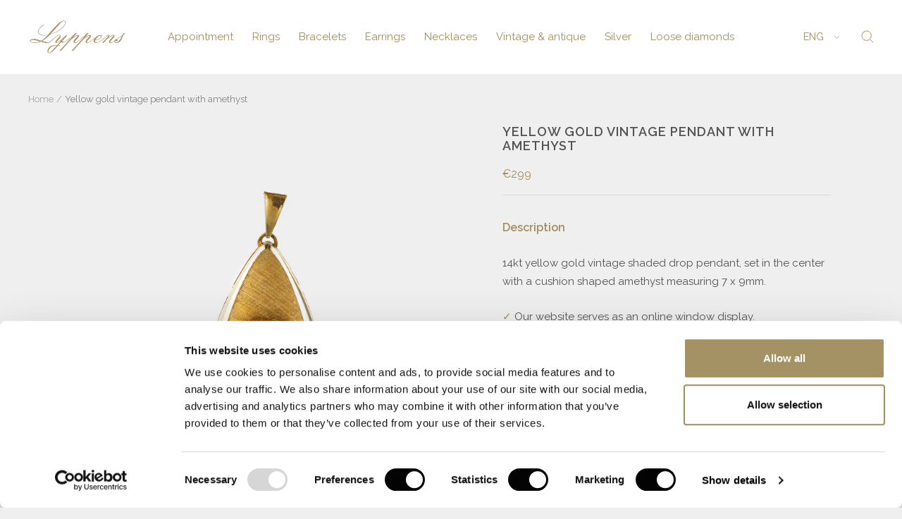

--- FILE ---
content_type: text/html; charset=utf-8
request_url: https://lyppensamsterdam.com/en/products/gouden-vintage-hanger-met-amethist
body_size: 40635
content:
<!doctype html><html class="no-js" lang="en" dir="ltr">
  <head>
    <meta charset="utf-8">
    <meta name="viewport" content="width=device-width, initial-scale=1.0, height=device-height, minimum-scale=1.0, maximum-scale=1.0">
    <meta name="theme-color" content="#ffffff">
  <meta name="google-site-verification" content="iwuXU2wChc_JH0nXqgEXR90mqgmUKrVyZfbDvTgE7b4" />

  <!-- Google Tag Manager -->
<script>(function(w,d,s,l,i){w[l]=w[l]||[];w[l].push({'gtm.start':
new Date().getTime(),event:'gtm.js'});var f=d.getElementsByTagName(s)[0],
j=d.createElement(s),dl=l!='dataLayer'?'&l='+l:'';j.async=true;j.src=
'https://www.googletagmanager.com/gtm.js?id='+i+dl;f.parentNode.insertBefore(j,f);
})(window,document,'script','dataLayer','GTM-PDKXX8G');</script>
<!-- End Google Tag Manager -->

  <link href="https://assets.calendly.com/assets/external/widget.css" rel="stylesheet">

    <title>Yellow gold vintage pendant with amethyst</title><meta name="description" content="Description 14kt yellow gold vintage shaded drop pendant, set in the center with a cushion shaped amethyst measuring 7 x 9mm. ✓ Our website serves as an online window display. ✓ Please call or email us for current stock status.✓ Prices can be subject to change. ✓ A small portion of our collection is online. ✓ Please vi"><link rel="canonical" href="https://lyppensamsterdam.com/en/products/gouden-vintage-hanger-met-amethist"><link rel="shortcut icon" href="//lyppensamsterdam.com/cdn/shop/files/Logo-Lyppens_rgb_v1-klein_1_1_96x96.png?v=1667312933" type="image/png"><link rel="preconnect" href="https://cdn.shopify.com">
    <link rel="dns-prefetch" href="https://productreviews.shopifycdn.com">
    <link rel="dns-prefetch" href="https://www.google-analytics.com"><link rel="preconnect" href="https://fonts.shopifycdn.com" crossorigin><link rel="preload" as="style" href="//lyppensamsterdam.com/cdn/shop/t/19/assets/theme.css?v=58585312879347033831708113172">
    <link rel="preload" as="script" href="//lyppensamsterdam.com/cdn/shop/t/19/assets/vendor.js?v=31715688253868339281708077971">
    <link rel="preload" as="script" href="//lyppensamsterdam.com/cdn/shop/t/19/assets/theme.js?v=7868862877994651541708114088"><link rel="preload" as="fetch" href="/en/products/gouden-vintage-hanger-met-amethist.js" crossorigin><meta property="og:type" content="product">
  <meta property="og:title" content="Yellow gold vintage pendant with amethyst">
  
  <meta property="product:price:amount" content="299">
  <meta property="product:price:currency" content="EUR">
  
<meta property="og:image" content="http://lyppensamsterdam.com/cdn/shop/products/5112h.jpg?v=1679927046">
  <meta property="og:image:secure_url" content="https://lyppensamsterdam.com/cdn/shop/products/5112h.jpg?v=1679927046">
  <meta property="og:image:width" content="1200">
  <meta property="og:image:height" content="1200"><meta property="og:description" content="Description 14kt yellow gold vintage shaded drop pendant, set in the center with a cushion shaped amethyst measuring 7 x 9mm. ✓ Our website serves as an online window display. ✓ Please call or email us for current stock status.✓ Prices can be subject to change. ✓ A small portion of our collection is online. ✓ Please vi"><meta property="og:url" content="https://lyppensamsterdam.com/en/products/gouden-vintage-hanger-met-amethist">
<meta property="og:site_name" content="Lyppens"><meta name="twitter:card" content="summary"><meta name="twitter:title" content="Yellow gold vintage pendant with amethyst">
  <meta name="twitter:description" content="
    Description


    14kt yellow gold vintage shaded drop pendant, set in the center with a cushion shaped amethyst measuring 7 x 9mm.


    ✓ Our website serves as an online window display. ✓ Please call or email us for current stock status.✓ Prices can be subject to change. ✓ A small portion of our collection is online. ✓ Please visit our store for the full collection.
"><meta name="twitter:image" content="https://lyppensamsterdam.com/cdn/shop/products/5112h_1200x1200_crop_center.jpg?v=1679927046">
  <meta name="twitter:image:alt" content="5112h">
    
  <script type="application/ld+json">
  {
    "@context": "https://schema.org",
    "@type": "Product",
    "productID": 8026398720223,
    "offers": [{
          "@type": "Offer",
          "name": "Default Title",
          "availability":"https://schema.org/InStock","price": 299.0,
          "priceCurrency": "EUR",
          "priceValidUntil": "2026-01-30","sku": "5112H",
          "url": "/en/products/gouden-vintage-hanger-met-amethist?variant=44091050459359"
        }
],"brand": {
      "@type": "Brand",
      "name": "Lyppens"
    },
    "name": "Yellow gold vintage pendant with amethyst",
    "description": "\n    Description\n\n\n    14kt yellow gold vintage shaded drop pendant, set in the center with a cushion shaped amethyst measuring 7 x 9mm.\n\n\n    ✓ Our website serves as an online window display. ✓ Please call or email us for current stock status.✓ Prices can be subject to change. ✓ A small portion of our collection is online. ✓ Please visit our store for the full collection.\n",
    "category": "",
    "url": "/en/products/gouden-vintage-hanger-met-amethist",
    "sku": "5112H",
    "image": {
      "@type": "ImageObject",
      "url": "https://lyppensamsterdam.com/cdn/shop/products/5112h.jpg?v=1679927046&width=1024",
      "image": "https://lyppensamsterdam.com/cdn/shop/products/5112h.jpg?v=1679927046&width=1024",
      "name": "5112h",
      "width": "1024",
      "height": "1024"
    }
  }
  </script>



  <script type="application/ld+json">
  {
    "@context": "https://schema.org",
    "@type": "BreadcrumbList",
  "itemListElement": [{
      "@type": "ListItem",
      "position": 1,
      "name": "Home",
      "item": "https://lyppensamsterdam.com"
    },{
          "@type": "ListItem",
          "position": 2,
          "name": "Yellow gold vintage pendant with amethyst",
          "item": "https://lyppensamsterdam.com/en/products/gouden-vintage-hanger-met-amethist"
        }]
  }
  </script>


    <link rel="preload" href="//lyppensamsterdam.com/cdn/fonts/raleway/raleway_n4.2c76ddd103ff0f30b1230f13e160330ff8b2c68a.woff2" as="font" type="font/woff2" crossorigin><link rel="preload" href="//lyppensamsterdam.com/cdn/fonts/raleway/raleway_n4.2c76ddd103ff0f30b1230f13e160330ff8b2c68a.woff2" as="font" type="font/woff2" crossorigin><style>
  /* Typography (heading) */
  @font-face {
  font-family: Raleway;
  font-weight: 400;
  font-style: normal;
  font-display: swap;
  src: url("//lyppensamsterdam.com/cdn/fonts/raleway/raleway_n4.2c76ddd103ff0f30b1230f13e160330ff8b2c68a.woff2") format("woff2"),
       url("//lyppensamsterdam.com/cdn/fonts/raleway/raleway_n4.c057757dddc39994ad5d9c9f58e7c2c2a72359a9.woff") format("woff");
}

@font-face {
  font-family: Raleway;
  font-weight: 400;
  font-style: italic;
  font-display: swap;
  src: url("//lyppensamsterdam.com/cdn/fonts/raleway/raleway_i4.aaa73a72f55a5e60da3e9a082717e1ed8f22f0a2.woff2") format("woff2"),
       url("//lyppensamsterdam.com/cdn/fonts/raleway/raleway_i4.650670cc243082f8988ecc5576b6d613cfd5a8ee.woff") format("woff");
}

/* Typography (body) */
  @font-face {
  font-family: Raleway;
  font-weight: 400;
  font-style: normal;
  font-display: swap;
  src: url("//lyppensamsterdam.com/cdn/fonts/raleway/raleway_n4.2c76ddd103ff0f30b1230f13e160330ff8b2c68a.woff2") format("woff2"),
       url("//lyppensamsterdam.com/cdn/fonts/raleway/raleway_n4.c057757dddc39994ad5d9c9f58e7c2c2a72359a9.woff") format("woff");
}

@font-face {
  font-family: Raleway;
  font-weight: 400;
  font-style: italic;
  font-display: swap;
  src: url("//lyppensamsterdam.com/cdn/fonts/raleway/raleway_i4.aaa73a72f55a5e60da3e9a082717e1ed8f22f0a2.woff2") format("woff2"),
       url("//lyppensamsterdam.com/cdn/fonts/raleway/raleway_i4.650670cc243082f8988ecc5576b6d613cfd5a8ee.woff") format("woff");
}

@font-face {
  font-family: Raleway;
  font-weight: 600;
  font-style: normal;
  font-display: swap;
  src: url("//lyppensamsterdam.com/cdn/fonts/raleway/raleway_n6.87db7132fdf2b1a000ff834d3753ad5731e10d88.woff2") format("woff2"),
       url("//lyppensamsterdam.com/cdn/fonts/raleway/raleway_n6.ad26493e9aeb22e08a6282f7bed6ea8ab7c3927f.woff") format("woff");
}

@font-face {
  font-family: Raleway;
  font-weight: 600;
  font-style: italic;
  font-display: swap;
  src: url("//lyppensamsterdam.com/cdn/fonts/raleway/raleway_i6.3ca54d7a36de0718dd80fae3527e1a64a421eeb8.woff2") format("woff2"),
       url("//lyppensamsterdam.com/cdn/fonts/raleway/raleway_i6.b468b8770307bd25eee5b284ea3424978349afe2.woff") format("woff");
}

:root {--heading-color: 162, 142, 93;
    --text-color: 83, 83, 83;
    --background: 239, 239, 239;
    --secondary-background: 239, 239, 239;
    --border-color: 216, 216, 216;
    --border-color-darker: 177, 177, 177;
    --success-color: 46, 158, 123;
    --success-background: 200, 223, 216;
    --error-color: 222, 42, 42;
    --error-background: 238, 225, 225;
    --primary-button-background: 162, 142, 93;
    --primary-button-text-color: 255, 255, 255;
    --secondary-button-background: 239, 239, 239;
    --secondary-button-text-color: 162, 142, 93;
    --product-star-rating: 246, 164, 41;
    --product-on-sale-accent: 145, 59, 89;
    --product-sold-out-accent: 111, 113, 155;
    --product-custom-label-background: 64, 93, 230;
    --product-custom-label-text-color: 255, 255, 255;
    --product-custom-label-2-background: 243, 229, 182;
    --product-custom-label-2-text-color: 0, 0, 0;
    --product-low-stock-text-color: 222, 42, 42;
    --product-in-stock-text-color: 46, 158, 123;
    --loading-bar-background: 83, 83, 83;

    /* We duplicate some "base" colors as root colors, which is useful to use on drawer elements or popover without. Those should not be overridden to avoid issues */
    --root-heading-color: 162, 142, 93;
    --root-text-color: 83, 83, 83;
    --root-background: 239, 239, 239;
    --root-border-color: 216, 216, 216;
    --root-primary-button-background: 162, 142, 93;
    --root-primary-button-text-color: 255, 255, 255;

    --base-font-size: 15px;
    --heading-font-family: Raleway, sans-serif;
    --heading-font-weight: 400;
    --heading-font-style: normal;
    --heading-text-transform: normal;
    --text-font-family: Raleway, sans-serif;
    --text-font-weight: 400;
    --text-font-style: normal;
    --text-font-bold-weight: 600;

    /* Typography (font size) */
    --heading-xxsmall-font-size: 11px;
    --heading-xsmall-font-size: 11px;
    --heading-small-font-size: 13px;
    --heading-large-font-size: 40px;
    --heading-h1-font-size: 40px;
    --heading-h2-font-size: 32px;
    --heading-h3-font-size: 28px;
    --heading-h4-font-size: 26px;
    --heading-h5-font-size: 22px;
    --heading-h6-font-size: 18px;

    /* Control the look and feel of the theme by changing radius of various elements */
    --button-border-radius: 4px;
    --block-border-radius: 0px;
    --block-border-radius-reduced: 0px;
    --color-swatch-border-radius: 100%;

    /* Button size */
    --button-height: 48px;
    --button-small-height: 40px;

    /* Form related */
    --form-input-field-height: 48px;
    --form-input-gap: 16px;
    --form-submit-margin: 24px;

    /* Product listing related variables */
    --product-list-block-spacing: 32px;

    /* Video related */
    --play-button-background: 239, 239, 239;
    --play-button-arrow: 83, 83, 83;

    /* RTL support */
    --transform-logical-flip: 1;
    --transform-origin-start: left;
    --transform-origin-end: right;

    /* Other */
    --zoom-cursor-svg-url: url(//lyppensamsterdam.com/cdn/shop/t/19/assets/zoom-cursor.svg?v=127433495162874163711708077971);
    --arrow-right-svg-url: url(//lyppensamsterdam.com/cdn/shop/t/19/assets/arrow-right.svg?v=100516016999027963981708077971);
    --arrow-left-svg-url: url(//lyppensamsterdam.com/cdn/shop/t/19/assets/arrow-left.svg?v=138121050676204930661708077971);

    /* Some useful variables that we can reuse in our CSS. Some explanation are needed for some of them:
       - container-max-width-minus-gutters: represents the container max width without the edge gutters
       - container-outer-width: considering the screen width, represent all the space outside the container
       - container-outer-margin: same as container-outer-width but get set to 0 inside a container
       - container-inner-width: the effective space inside the container (minus gutters)
       - grid-column-width: represents the width of a single column of the grid
       - vertical-breather: this is a variable that defines the global "spacing" between sections, and inside the section
                            to create some "breath" and minimum spacing
     */
    --container-max-width: 1600px;
    --container-gutter: 24px;
    --container-max-width-minus-gutters: calc(var(--container-max-width) - (var(--container-gutter)) * 2);
    --container-outer-width: max(calc((100vw - var(--container-max-width-minus-gutters)) / 2), var(--container-gutter));
    --container-outer-margin: var(--container-outer-width);
    --container-inner-width: calc(100vw - var(--container-outer-width) * 2);

    --grid-column-count: 10;
    --grid-gap: 24px;
    --grid-column-width: calc((100vw - var(--container-outer-width) * 2 - var(--grid-gap) * (var(--grid-column-count) - 1)) / var(--grid-column-count));

    --vertical-breather: 48px;
    --vertical-breather-tight: 48px;

    /* Shopify related variables */
    --payment-terms-background-color: #efefef;
  }

  @media screen and (min-width: 741px) {
    :root {
      --container-gutter: 40px;
      --grid-column-count: 20;
      --vertical-breather: 64px;
      --vertical-breather-tight: 64px;

      /* Typography (font size) */
      --heading-xsmall-font-size: 13px;
      --heading-small-font-size: 14px;
      --heading-large-font-size: 58px;
      --heading-h1-font-size: 58px;
      --heading-h2-font-size: 44px;
      --heading-h3-font-size: 36px;
      --heading-h4-font-size: 28px;
      --heading-h5-font-size: 22px;
      --heading-h6-font-size: 20px;

      /* Form related */
      --form-input-field-height: 52px;
      --form-submit-margin: 32px;

      /* Button size */
      --button-height: 52px;
      --button-small-height: 44px;
    }
  }

  @media screen and (min-width: 1200px) {
    :root {
      --vertical-breather: 80px;
      --vertical-breather-tight: 64px;
      --product-list-block-spacing: 48px;

      /* Typography */
      --heading-large-font-size: 72px;
      --heading-h1-font-size: 62px;
      --heading-h2-font-size: 54px;
      --heading-h3-font-size: 40px;
      --heading-h4-font-size: 34px;
      --heading-h5-font-size: 26px;
      --heading-h6-font-size: 18px;
    }
  }

  @media screen and (min-width: 1600px) {
    :root {
      --vertical-breather: 90px;
      --vertical-breather-tight: 64px;
    }
  }
</style>
    <script>
  // This allows to expose several variables to the global scope, to be used in scripts
  window.themeVariables = {
    settings: {
      direction: "ltr",
      pageType: "product",
      cartCount: 0,
      moneyFormat: "€{{amount_no_decimals}}",
      moneyWithCurrencyFormat: "€{{amount_no_decimals}} EUR",
      showVendor: false,
      discountMode: "saving",
      currencyCodeEnabled: false,
      searchMode: "product,page,collection",
      searchUnavailableProducts: "last",
      cartType: "drawer",
      cartCurrency: "EUR",
      mobileZoomFactor: 2.5
    },

    routes: {
      host: "lyppensamsterdam.com",
      rootUrl: "\/en",
      rootUrlWithoutSlash: "\/en",
      cartUrl: "\/en\/cart",
      cartAddUrl: "\/en\/cart\/add",
      cartChangeUrl: "\/en\/cart\/change",
      searchUrl: "\/en\/search",
      predictiveSearchUrl: "\/en\/search\/suggest",
      productRecommendationsUrl: "\/en\/recommendations\/products"
    },

    strings: {
      accessibilityDelete: "Delete",
      accessibilityClose: "Close",
      collectionSoldOut: "Sold out",
      collectionDiscount: "Save @savings@",
      productSalePrice: "Sale price",
      productRegularPrice: "Regular price",
      productFormUnavailable: "Unavailable",
      productFormSoldOut: "Sold out",
      productFormPreOrder: "Pre-order",
      productFormAddToCart: "Add to cart",
      searchNoResults: "No results could be found.",
      searchNewSearch: "New search",
      searchProducts: "Products",
      searchArticles: "Journal",
      searchPages: "Pages",
      searchCollections: "Collections",
      cartViewCart: "View cart",
      cartItemAdded: "Item added to your cart!",
      cartItemAddedShort: "Added to your cart!",
      cartAddOrderNote: "Add order note",
      cartEditOrderNote: "Edit order note",
      shippingEstimatorNoResults: "Sorry, we do not ship to your address.",
      shippingEstimatorOneResult: "There is one shipping rate for your address:",
      shippingEstimatorMultipleResults: "There are several shipping rates for your address:",
      shippingEstimatorError: "One or more error occurred while retrieving shipping rates:"
    },

    libs: {
      flickity: "\/\/lyppensamsterdam.com\/cdn\/shop\/t\/19\/assets\/flickity.js?v=176646718982628074891708077971",
      photoswipe: "\/\/lyppensamsterdam.com\/cdn\/shop\/t\/19\/assets\/photoswipe.js?v=132268647426145925301708077971",
      qrCode: "\/\/lyppensamsterdam.com\/cdn\/shopifycloud\/storefront\/assets\/themes_support\/vendor\/qrcode-3f2b403b.js"
    },

    breakpoints: {
      phone: 'screen and (max-width: 740px)',
      tablet: 'screen and (min-width: 741px) and (max-width: 999px)',
      tabletAndUp: 'screen and (min-width: 741px)',
      pocket: 'screen and (max-width: 999px)',
      lap: 'screen and (min-width: 1000px) and (max-width: 1199px)',
      lapAndUp: 'screen and (min-width: 1000px)',
      desktop: 'screen and (min-width: 1200px)',
      wide: 'screen and (min-width: 1400px)'
    }
  };

  window.addEventListener('pageshow', async () => {
    const cartContent = await (await fetch(`${window.themeVariables.routes.cartUrl}.js`, {cache: 'reload'})).json();
    document.documentElement.dispatchEvent(new CustomEvent('cart:refresh', {detail: {cart: cartContent}}));
  });

  if ('noModule' in HTMLScriptElement.prototype) {
    // Old browsers (like IE) that does not support module will be considered as if not executing JS at all
    document.documentElement.className = document.documentElement.className.replace('no-js', 'js');

    requestAnimationFrame(() => {
      const viewportHeight = (window.visualViewport ? window.visualViewport.height : document.documentElement.clientHeight);
      document.documentElement.style.setProperty('--window-height',viewportHeight + 'px');
    });
  }// We save the product ID in local storage to be eventually used for recently viewed section
    try {
      const items = JSON.parse(localStorage.getItem('theme:recently-viewed-products') || '[]');

      // We check if the current product already exists, and if it does not, we add it at the start
      if (!items.includes(8026398720223)) {
        items.unshift(8026398720223);
      }

      localStorage.setItem('theme:recently-viewed-products', JSON.stringify(items.slice(0, 20)));
    } catch (e) {
      // Safari in private mode does not allow setting item, we silently fail
    }</script>

    <link rel="stylesheet" href="//lyppensamsterdam.com/cdn/shop/t/19/assets/theme.css?v=58585312879347033831708113172">

    <script src="//lyppensamsterdam.com/cdn/shop/t/19/assets/vendor.js?v=31715688253868339281708077971" defer></script>
    <script src="//lyppensamsterdam.com/cdn/shop/t/19/assets/theme.js?v=7868862877994651541708114088" defer></script>
    <script src="//lyppensamsterdam.com/cdn/shop/t/19/assets/custom.js?v=109238853612312644501708077971" defer></script>

    

  <script>
     window.addEventListener('globoFilterRenderSearchCompleted', function () {
      if (document.querySelector('#search-drawer .drawer__header .drawer__close-button') !== null) {
        document.querySelector('#search-drawer .drawer__header .drawer__close-button').click();
      }
      setTimeout(function(){
        document.querySelector('.gl-d-searchbox-input').focus();
      }, 600);
    });
  </script>

<script>window.performance && window.performance.mark && window.performance.mark('shopify.content_for_header.start');</script><meta name="google-site-verification" content="kklKxjPhhijDJKEGgvvXOyKh_FQDNb_TYw-ejDJO0bI">
<meta id="shopify-digital-wallet" name="shopify-digital-wallet" content="/66445181151/digital_wallets/dialog">
<link rel="alternate" hreflang="x-default" href="https://lyppensamsterdam.com/products/gouden-vintage-hanger-met-amethist">
<link rel="alternate" hreflang="nl" href="https://lyppensamsterdam.com/products/gouden-vintage-hanger-met-amethist">
<link rel="alternate" hreflang="en" href="https://lyppensamsterdam.com/en/products/gouden-vintage-hanger-met-amethist">
<link rel="alternate" type="application/json+oembed" href="https://lyppensamsterdam.com/en/products/gouden-vintage-hanger-met-amethist.oembed">
<script async="async" src="/checkouts/internal/preloads.js?locale=en-NL"></script>
<script id="shopify-features" type="application/json">{"accessToken":"f2cb38928fd29d7cdede7d2b8e8852b4","betas":["rich-media-storefront-analytics"],"domain":"lyppensamsterdam.com","predictiveSearch":true,"shopId":66445181151,"locale":"en"}</script>
<script>var Shopify = Shopify || {};
Shopify.shop = "lyppens.myshopify.com";
Shopify.locale = "en";
Shopify.currency = {"active":"EUR","rate":"1.0"};
Shopify.country = "NL";
Shopify.theme = {"name":"Focal(Enhancify-dev) Feb 16","id":158992269646,"schema_name":"Focal","schema_version":"9.2.1","theme_store_id":714,"role":"main"};
Shopify.theme.handle = "null";
Shopify.theme.style = {"id":null,"handle":null};
Shopify.cdnHost = "lyppensamsterdam.com/cdn";
Shopify.routes = Shopify.routes || {};
Shopify.routes.root = "/en/";</script>
<script type="module">!function(o){(o.Shopify=o.Shopify||{}).modules=!0}(window);</script>
<script>!function(o){function n(){var o=[];function n(){o.push(Array.prototype.slice.apply(arguments))}return n.q=o,n}var t=o.Shopify=o.Shopify||{};t.loadFeatures=n(),t.autoloadFeatures=n()}(window);</script>
<script id="shop-js-analytics" type="application/json">{"pageType":"product"}</script>
<script defer="defer" async type="module" src="//lyppensamsterdam.com/cdn/shopifycloud/shop-js/modules/v2/client.init-shop-cart-sync_BdyHc3Nr.en.esm.js"></script>
<script defer="defer" async type="module" src="//lyppensamsterdam.com/cdn/shopifycloud/shop-js/modules/v2/chunk.common_Daul8nwZ.esm.js"></script>
<script type="module">
  await import("//lyppensamsterdam.com/cdn/shopifycloud/shop-js/modules/v2/client.init-shop-cart-sync_BdyHc3Nr.en.esm.js");
await import("//lyppensamsterdam.com/cdn/shopifycloud/shop-js/modules/v2/chunk.common_Daul8nwZ.esm.js");

  window.Shopify.SignInWithShop?.initShopCartSync?.({"fedCMEnabled":true,"windoidEnabled":true});

</script>
<script>(function() {
  var isLoaded = false;
  function asyncLoad() {
    if (isLoaded) return;
    isLoaded = true;
    var urls = ["https:\/\/cdn.shopify.com\/s\/files\/1\/0664\/4518\/1151\/t\/7\/assets\/globo.filter.init.js?shop=lyppens.myshopify.com","\/\/cdn.shopify.com\/s\/files\/1\/0257\/0108\/9360\/t\/85\/assets\/usf-license.js?shop=lyppens.myshopify.com","https:\/\/cdn.nfcube.com\/instafeed-387c0b9e97e91ee4ac1a9cbe313df7a2.js?shop=lyppens.myshopify.com"];
    for (var i = 0; i < urls.length; i++) {
      var s = document.createElement('script');
      s.type = 'text/javascript';
      s.async = true;
      s.src = urls[i];
      var x = document.getElementsByTagName('script')[0];
      x.parentNode.insertBefore(s, x);
    }
  };
  if(window.attachEvent) {
    window.attachEvent('onload', asyncLoad);
  } else {
    window.addEventListener('load', asyncLoad, false);
  }
})();</script>
<script id="__st">var __st={"a":66445181151,"offset":3600,"reqid":"1f7422b9-114c-4011-8e28-d665ff5366c5-1768942054","pageurl":"lyppensamsterdam.com\/en\/products\/gouden-vintage-hanger-met-amethist","u":"0c87b1d316f9","p":"product","rtyp":"product","rid":8026398720223};</script>
<script>window.ShopifyPaypalV4VisibilityTracking = true;</script>
<script id="captcha-bootstrap">!function(){'use strict';const t='contact',e='account',n='new_comment',o=[[t,t],['blogs',n],['comments',n],[t,'customer']],c=[[e,'customer_login'],[e,'guest_login'],[e,'recover_customer_password'],[e,'create_customer']],r=t=>t.map((([t,e])=>`form[action*='/${t}']:not([data-nocaptcha='true']) input[name='form_type'][value='${e}']`)).join(','),a=t=>()=>t?[...document.querySelectorAll(t)].map((t=>t.form)):[];function s(){const t=[...o],e=r(t);return a(e)}const i='password',u='form_key',d=['recaptcha-v3-token','g-recaptcha-response','h-captcha-response',i],f=()=>{try{return window.sessionStorage}catch{return}},m='__shopify_v',_=t=>t.elements[u];function p(t,e,n=!1){try{const o=window.sessionStorage,c=JSON.parse(o.getItem(e)),{data:r}=function(t){const{data:e,action:n}=t;return t[m]||n?{data:e,action:n}:{data:t,action:n}}(c);for(const[e,n]of Object.entries(r))t.elements[e]&&(t.elements[e].value=n);n&&o.removeItem(e)}catch(o){console.error('form repopulation failed',{error:o})}}const l='form_type',E='cptcha';function T(t){t.dataset[E]=!0}const w=window,h=w.document,L='Shopify',v='ce_forms',y='captcha';let A=!1;((t,e)=>{const n=(g='f06e6c50-85a8-45c8-87d0-21a2b65856fe',I='https://cdn.shopify.com/shopifycloud/storefront-forms-hcaptcha/ce_storefront_forms_captcha_hcaptcha.v1.5.2.iife.js',D={infoText:'Protected by hCaptcha',privacyText:'Privacy',termsText:'Terms'},(t,e,n)=>{const o=w[L][v],c=o.bindForm;if(c)return c(t,g,e,D).then(n);var r;o.q.push([[t,g,e,D],n]),r=I,A||(h.body.append(Object.assign(h.createElement('script'),{id:'captcha-provider',async:!0,src:r})),A=!0)});var g,I,D;w[L]=w[L]||{},w[L][v]=w[L][v]||{},w[L][v].q=[],w[L][y]=w[L][y]||{},w[L][y].protect=function(t,e){n(t,void 0,e),T(t)},Object.freeze(w[L][y]),function(t,e,n,w,h,L){const[v,y,A,g]=function(t,e,n){const i=e?o:[],u=t?c:[],d=[...i,...u],f=r(d),m=r(i),_=r(d.filter((([t,e])=>n.includes(e))));return[a(f),a(m),a(_),s()]}(w,h,L),I=t=>{const e=t.target;return e instanceof HTMLFormElement?e:e&&e.form},D=t=>v().includes(t);t.addEventListener('submit',(t=>{const e=I(t);if(!e)return;const n=D(e)&&!e.dataset.hcaptchaBound&&!e.dataset.recaptchaBound,o=_(e),c=g().includes(e)&&(!o||!o.value);(n||c)&&t.preventDefault(),c&&!n&&(function(t){try{if(!f())return;!function(t){const e=f();if(!e)return;const n=_(t);if(!n)return;const o=n.value;o&&e.removeItem(o)}(t);const e=Array.from(Array(32),(()=>Math.random().toString(36)[2])).join('');!function(t,e){_(t)||t.append(Object.assign(document.createElement('input'),{type:'hidden',name:u})),t.elements[u].value=e}(t,e),function(t,e){const n=f();if(!n)return;const o=[...t.querySelectorAll(`input[type='${i}']`)].map((({name:t})=>t)),c=[...d,...o],r={};for(const[a,s]of new FormData(t).entries())c.includes(a)||(r[a]=s);n.setItem(e,JSON.stringify({[m]:1,action:t.action,data:r}))}(t,e)}catch(e){console.error('failed to persist form',e)}}(e),e.submit())}));const S=(t,e)=>{t&&!t.dataset[E]&&(n(t,e.some((e=>e===t))),T(t))};for(const o of['focusin','change'])t.addEventListener(o,(t=>{const e=I(t);D(e)&&S(e,y())}));const B=e.get('form_key'),M=e.get(l),P=B&&M;t.addEventListener('DOMContentLoaded',(()=>{const t=y();if(P)for(const e of t)e.elements[l].value===M&&p(e,B);[...new Set([...A(),...v().filter((t=>'true'===t.dataset.shopifyCaptcha))])].forEach((e=>S(e,t)))}))}(h,new URLSearchParams(w.location.search),n,t,e,['guest_login'])})(!0,!0)}();</script>
<script integrity="sha256-4kQ18oKyAcykRKYeNunJcIwy7WH5gtpwJnB7kiuLZ1E=" data-source-attribution="shopify.loadfeatures" defer="defer" src="//lyppensamsterdam.com/cdn/shopifycloud/storefront/assets/storefront/load_feature-a0a9edcb.js" crossorigin="anonymous"></script>
<script data-source-attribution="shopify.dynamic_checkout.dynamic.init">var Shopify=Shopify||{};Shopify.PaymentButton=Shopify.PaymentButton||{isStorefrontPortableWallets:!0,init:function(){window.Shopify.PaymentButton.init=function(){};var t=document.createElement("script");t.src="https://lyppensamsterdam.com/cdn/shopifycloud/portable-wallets/latest/portable-wallets.en.js",t.type="module",document.head.appendChild(t)}};
</script>
<script data-source-attribution="shopify.dynamic_checkout.buyer_consent">
  function portableWalletsHideBuyerConsent(e){var t=document.getElementById("shopify-buyer-consent"),n=document.getElementById("shopify-subscription-policy-button");t&&n&&(t.classList.add("hidden"),t.setAttribute("aria-hidden","true"),n.removeEventListener("click",e))}function portableWalletsShowBuyerConsent(e){var t=document.getElementById("shopify-buyer-consent"),n=document.getElementById("shopify-subscription-policy-button");t&&n&&(t.classList.remove("hidden"),t.removeAttribute("aria-hidden"),n.addEventListener("click",e))}window.Shopify?.PaymentButton&&(window.Shopify.PaymentButton.hideBuyerConsent=portableWalletsHideBuyerConsent,window.Shopify.PaymentButton.showBuyerConsent=portableWalletsShowBuyerConsent);
</script>
<script data-source-attribution="shopify.dynamic_checkout.cart.bootstrap">document.addEventListener("DOMContentLoaded",(function(){function t(){return document.querySelector("shopify-accelerated-checkout-cart, shopify-accelerated-checkout")}if(t())Shopify.PaymentButton.init();else{new MutationObserver((function(e,n){t()&&(Shopify.PaymentButton.init(),n.disconnect())})).observe(document.body,{childList:!0,subtree:!0})}}));
</script>

<script>window.performance && window.performance.mark && window.performance.mark('shopify.content_for_header.end');</script>
  
<script>window._usfTheme={
    id:136372158687,
    name:"Focal",
    version:"9.2.1",
    vendor:"Maestrooo",
    applied:1,
    assetUrl:"//lyppensamsterdam.com/cdn/shop/t/19/assets/usf-boot.js?v=9882948250220218441708077971"
};
window._usfCustomerTags = null;
window._usfCollectionId = null;
window._usfCollectionDefaultSort = null;
window._usfLocale = "en";
window._usfRootUrl = "\/en";
window.usf = {
  settings: {"online":1,"version":"1.0.2.4112","shop":"lyppens.myshopify.com","siteId":"4d06743b-94ce-4921-958c-c5dc5e7ab9cb","resUrl":"//cdn.shopify.com/s/files/1/0257/0108/9360/t/85/assets/","analyticsApiUrl":"https://svc-4-analytics-usf.hotyon.com/set","searchSvcUrl":"https://svc-4-usf.hotyon.com/","enabledPlugins":["lang-langify"],"showGotoTop":1,"mobileBreakpoint":767,"decimals":2,"decimalDisplay":",","thousandSeparator":".","currency":"EUR","priceLongFormat":"€{0} EUR","priceFormat":"€{0}","plugins":{},"revision":86784751,"filters":{"filtersHorzStyle":"default","filtersHorzPosition":"left","filtersMobileStyle":"default"},"instantSearch":{"online":1,"searchBoxSelector":"input[name=q]","numOfSuggestions":6,"numOfProductMatches":6,"numOfCollections":4,"numOfPages":4,"layout":"two-columns","productDisplayType":"list","productColumnPosition":"left","productsPerRow":2,"showPopularProducts":1,"numOfPopularProducts":6,"numOfRecentSearches":5},"search":{"online":1,"sortFields":["-date","date","price","-price","-title","title"],"searchResultsUrl":"/pages/search-results","more":"page","itemsPerPage":39,"imageSizeType":"fixed","imageSize":"600,350","showSearchInputOnSearchPage":1,"showAltImage":1,"showVendor":1,"showSale":1,"showSoldOut":1,"canChangeUrl":1},"collections":{"online":1,"collectionsPageUrl":"/pages/collections"},"filterNavigation":{"showFilterArea":1,"showSingle":1,"showProductCount":1},"translation_en":{"search":"Search","latestSearches":"Latest searches","popularSearches":"Popular searches","viewAllResultsFor":"view all results for <span class=\"usf-highlight\">{0}</span>","viewAllResults":"view all results","noMatchesFoundFor":"No matches found for \"<b>{0}</b>\". Please try again with a different term.","productSearchResultWithTermSummary":"<b>{0}</b> results for '<b>{1}</b>'","productSearchResultSummary":"<b>{0}</b> products","productSearchNoResults":"<h2>No matching for '<b>{0}</b>'.</h2><p>But don't give up – check the filters, spelling or try less specific search terms.</p>","productSearchNoResultsEmptyTerm":"<h2>No results found.</h2><p>But don't give up – check the filters or try less specific terms.</p>","clearAll":"Clear all","clear":"Clear","clearAllFilters":"Clear all filters","clearFiltersBy":"Clear filters by {0}","filterBy":"Filter by {0}","sort":"Sort","sortBy_r":"Relevance","sortBy_title":"Title: A-Z","sortBy_-title":"Title: Z-A","sortBy_date":"Date: Old to New","sortBy_-date":"Date: New to Old","sortBy_price":"Price: Low to High","sortBy_-price":"Price: High to Low","sortBy_percentSale":"Percent sales: Low to High","sortBy_-percentSale":"Percent sales: High to Low","sortBy_-discount":"Discount: High to Low","sortBy_bestselling":"Best selling","sortBy_-available":"Inventory: High to Low","sortBy_producttype":"Product Type: A-Z","sortBy_-producttype":"Product Type: Z-A","sortBy_random":"Random","filters":"Filters","filterOptions":"Filter options","clearFilterOptions":"Clear all filter options","youHaveViewed":"You've viewed {0} of {1} products","loadMore":"Load more","loadPrev":"Load previous","productMatches":"Product matches","trending":"Trending","didYouMean":"Sorry, nothing found for '<b>{0}</b>'.<br>Did you mean '<b>{1}</b>'?","searchSuggestions":"Search suggestions","popularSearch":"Popular search","quantity":"Quantity","selectedVariantNotAvailable":"The selected variant is not available.","addToCart":"Add to cart","seeFullDetails":"See full details","chooseOptions":"Choose options","quickView":"Quick view","sale":"Sale","save":"Save","soldOut":"Sold out","viewItems":"View items","more":"More","all":"All","prevPage":"Previous page","gotoPage":"Go to page {0}","nextPage":"Next page","from":"From","collections":"Collections","pages":"Pages","sortBy_metafield:custom.product_label":"custom.product_label: A-Z","sortBy_-metafield:custom.product_label":"custom.product_label: Z-A","sortBy_metafield:custom.filter_kleur":"custom.filter_kleur: A-Z","sortBy_-metafield:custom.filter_kleur":"custom.filter_kleur: Z-A"},"translation_nl":{"search":"Zoeken","latestSearches":"Laatste zoekresultaten","popularSearches":"Populaire zoekopdrachten","viewAllResultsFor":"Bekijk alle resultaten voor <span class=\"usf-highlight\">{0}</span>","viewAllResults":"Bekijk alle resultaten","noMatchesFoundFor":"Geen zoekresultaten gevonden voor  \"<b>{0}</b>\". Probeer een andere zoekterm.","productSearchResultWithTermSummary":"<b>{0}</b> resultaten voor '<b>{1}</b>'","productSearchResultSummary":"<b>{0}</b> producten","productSearchNoResults":"<h2>Geen resultaten voor '<b>{0}</b>'.</h2><p>Probeer een andere zoekterm.</p>","productSearchNoResultsEmptyTerm":"<h2>Geen resultaten gevonden</h2><p>Bekijk onze andere filter opties</p>","clearAll":"Alles wissen","clear":"Wissen","clearAllFilters":"Wis filters","clearFiltersBy":"Wis filters op {0}","filterBy":"Filter op {0}","sort":"Sorteer","sortBy_r":"Relevantie","sortBy_title":"Titel: A-Z","sortBy_-title":"Titel: Z-A","sortBy_date":"Datum: Oud naar Nieuw","sortBy_-date":"Datum: Nieuw naar Oud","sortBy_price":"Prijs: Laag naar Hoog","sortBy_-price":"Prijs: Hoog naar Laag","sortBy_percentSale":"Percent sales: Low to High","sortBy_-percentSale":"Percent sales: High to Low","sortBy_-discount":"Korting: Hoog naar Laag","sortBy_bestselling":"Best verkocht","sortBy_-available":"Voorraad: Hoog naar Laag","sortBy_producttype":"Product Type: A-Z","sortBy_-producttype":"Product Type: Z-A","sortBy_random":"Random","filters":"Filters","filterOptions":"Filter opties","clearFilterOptions":"Wis alle filter opties","youHaveViewed":"U heeft {0} van {1} producten bekeken","loadMore":"Laad meer","loadPrev":"Laad vorige","productMatches":"Productovereenkomsten","trending":"Populair","didYouMean":"Sorry, niets gevonden voor '<b>{0}</b>'.<br>Bedoelde u '<b>{1}</b>'?","searchSuggestions":"Zoeksuggesties","popularSearch":"Popular search","quantity":"Aantal","selectedVariantNotAvailable":"De geselecteerde variant is niet beschikbaar.","addToCart":"Voeg toe aan winkelwagen","seeFullDetails":"Bekijk alle details","chooseOptions":"Kies opties","quickView":"Snel bekijken","sale":"Sale","save":"Opslaan","soldOut":"Uitverkocht","viewItems":"Bekijk producten","more":"Meer","all":"Alles","prevPage":"Vorige pagina","gotoPage":"Ga naar pagina {0}","nextPage":"Volgende pagina","from":"Van","collections":"Collecties","pages":"Pagina's","sortBy_option:Color":"Kleur: A-Z","sortBy_-option:Color":"Kleur: Z-A","sortBy_metafield:custom.product_label":"custom.product_label: A-Z","sortBy_-metafield:custom.product_label":"custom.product_label: Z-A","sortBy_metafield:custom.filter_kleur":"custom.filter_kleur: A-Z","sortBy_-metafield:custom.filter_kleur":"custom.filter_kleur: Z-A"}}
}
</script>
<script src="//lyppensamsterdam.com/cdn/shop/t/19/assets/usf-boot.js?v=9882948250220218441708077971" async></script>
<!-- BEGIN app block: shopify://apps/langify/blocks/langify/b50c2edb-8c63-4e36-9e7c-a7fdd62ddb8f --><!-- BEGIN app snippet: ly-switcher-factory -->




<style>
  .ly-switcher-wrapper.ly-hide, .ly-recommendation.ly-hide, .ly-recommendation .ly-submit-btn {
    display: none !important;
  }

  #ly-switcher-factory-template {
    display: none;
  }.ly-languages-switcher ul > li[key="en"] {
        order: 1 !important;
      }
      .ly-popup-modal .ly-popup-modal-content ul > li[key="en"],
      .ly-languages-switcher.ly-links a[data-language-code="en"] {
        order: 1 !important;
      }.ly-languages-switcher ul > li[key="nl"] {
        order: 2 !important;
      }
      .ly-popup-modal .ly-popup-modal-content ul > li[key="nl"],
      .ly-languages-switcher.ly-links a[data-language-code="nl"] {
        order: 2 !important;
      }
      .ly-breakpoint-1 { display: none; }
      @media (min-width:0px) and (max-width: 999px ) {
        .ly-breakpoint-1 { display: flex; }

        .ly-recommendation .ly-banner-content, 
        .ly-recommendation .ly-popup-modal-content {
          font-size: 14px !important;
          color: #000 !important;
          background: #fff !important;
          border-radius: 0px !important;
          border-width: 0px !important;
          border-color: #000 !important;
        }
        .ly-recommendation-form button[type="submit"] {
          font-size: 14px !important;
          color: #fff !important;
          background: #999 !important;
        }
      }
      .ly-breakpoint-2 { display: none; }
      @media (min-width:1000px)  {
        .ly-breakpoint-2 { display: flex; }

        .ly-recommendation .ly-banner-content, 
        .ly-recommendation .ly-popup-modal-content {
          font-size: 14px !important;
          color: #000 !important;
          background: #fff !important;
          border-radius: 0px !important;
          border-width: 0px !important;
          border-color: #000 !important;
        }
        .ly-recommendation-form button[type="submit"] {
          font-size: 14px !important;
          color: #fff !important;
          background: #999 !important;
        }
      }


  
    @media only screen and (min-width: 600px) {
  .ly-custom-dropdown-switcher {
    display: none;
  }
}
  
</style>


<template id="ly-switcher-factory-template">
<div data-breakpoint="0" class="ly-switcher-wrapper ly-breakpoint-1 fixed bottom_right ly-hide" style="font-size: 14px; margin: 0px 0px; "><div data-dropup="false" onclick="langify.switcher.toggleSwitcherOpen(this)" class="ly-languages-switcher ly-custom-dropdown-switcher ly-bright-theme" style=" margin: 0px 0px;">
          <span role="button" tabindex="0" aria-label="Selected language: English" aria-expanded="false" aria-controls="languagesSwitcherList-1" class="ly-custom-dropdown-current" style="background: #fff; color: #000;  border-style: solid; border-width: 0px; border-radius: 0px; border-color: #000;  padding: 0px 0px;"><i class="ly-icon ly-flag-icon ly-flag-icon-en en "></i><span class="ly-custom-dropdown-current-inner ly-custom-dropdown-current-inner-text">ENG
</span>
<div aria-hidden="true" class="ly-arrow ly-arrow-black stroke" style="vertical-align: middle; width: 14.0px; height: 14.0px;">
        <svg xmlns="http://www.w3.org/2000/svg" viewBox="0 0 14.0 14.0" height="14.0px" width="14.0px" style="position: absolute;">
          <path d="M1 4.5 L7.0 10.5 L13.0 4.5" fill="transparent" stroke="#000" stroke-width="1px"/>
        </svg>
      </div>
          </span>
          <ul id="languagesSwitcherList-1" role="list" class="ly-custom-dropdown-list ly-is-open ly-bright-theme" style="background: #fff; color: #000;  border-style: solid; border-width: 0px; border-radius: 0px; border-color: #000;"><li key="nl" style="color: #000;  margin: 0px 0px; padding: 0px 0px;" tabindex="-1">
                  <a class="ly-custom-dropdown-list-element ly-languages-switcher-link ly-bright-theme"
                    href="#"
                      data-language-code="nl" 
                    
                    data-ly-locked="true" rel="nofollow"><i class="ly-icon ly-flag-icon ly-flag-icon-nl"></i><span class="ly-custom-dropdown-list-element-right">NL</span></a>
                </li><li key="en" style="color: #000;  margin: 0px 0px; padding: 0px 0px;" tabindex="-1">
                  <a class="ly-custom-dropdown-list-element ly-languages-switcher-link ly-bright-theme"
                    href="#"
                      data-language-code="en" 
                    
                    data-ly-locked="true" rel="nofollow"><i class="ly-icon ly-flag-icon ly-flag-icon-en"></i><span class="ly-custom-dropdown-list-element-right">ENG</span></a>
                </li></ul>
        </div></div>

<div data-breakpoint="1000" class="ly-switcher-wrapper ly-breakpoint-2 fixed bottom_right ly-hide" style="font-size: 14px; margin: 0px 0px; "></div>
</template><link rel="preload stylesheet" href="https://cdn.shopify.com/extensions/019a5e5e-a484-720d-b1ab-d37a963e7bba/extension-langify-79/assets/langify-flags.css" as="style" media="print" onload="this.media='all'; this.onload=null;"><!-- END app snippet -->

<script>
  var langify = window.langify || {};
  var customContents = {};
  var customContents_image = {};
  var langifySettingsOverwrites = {};
  var defaultSettings = {
    debug: false,               // BOOL : Enable/disable console logs
    observe: true,              // BOOL : Enable/disable the entire mutation observer (off switch)
    observeLinks: false,
    observeImages: true,
    observeCustomContents: true,
    maxMutations: 5,
    timeout: 100,               // INT : Milliseconds to wait after a mutation, before the next mutation event will be allowed for the element
    linksBlacklist: [],
    usePlaceholderMatching: false
  };

  if(langify.settings) { 
    langifySettingsOverwrites = Object.assign({}, langify.settings);
    langify.settings = Object.assign(defaultSettings, langify.settings); 
  } else { 
    langify.settings = defaultSettings; 
  }

  langify.settings.theme = null;
  langify.settings.switcher = {"customCSS":"@media only screen and (min-width: 600px) {\n  .ly-custom-dropdown-switcher {\n    display: none;\n  }\n}","languageDetection":false,"languageDetectionDefault":"nl","enableDefaultLanguage":false,"breakpoints":[{"key":0,"label":"0px","config":{"type":"custom","corner":"bottom_right","position":"fixed","show_flags":true,"rectangle_icons":true,"square_icons":false,"round_icons":false,"show_label":true,"show_custom_name":true,"show_name":false,"show_iso_code":false,"is_dark":false,"is_transparent":false,"is_dropup":false,"arrow_size":100,"arrow_width":1,"arrow_filled":false,"h_space":0,"v_space":0,"h_item_space":0,"v_item_space":0,"h_item_padding":0,"v_item_padding":0,"text_color":"#000","link_color":"#000","arrow_color":"#000","bg_color":"#fff","border_color":"#000","border_width":0,"border_radius":0,"fontsize":14,"recommendation_fontsize":14,"recommendation_border_width":0,"recommendation_border_radius":0,"recommendation_text_color":"#000","recommendation_link_color":"#000","recommendation_button_bg_color":"#999","recommendation_button_text_color":"#fff","recommendation_bg_color":"#fff","recommendation_border_color":"#000","show_currency_selector":false,"currency_switcher_enabled":false,"country_switcher_enabled":false,"switcherLabel":"show_custom_name","switcherIcons":"rectangle_icons"}},{"key":1000,"label":"1000px","config":{"type":"none","corner":"bottom_right","position":"fixed","show_flags":true,"rectangle_icons":true,"square_icons":false,"round_icons":false,"show_label":true,"show_custom_name":true,"show_name":false,"show_iso_code":false,"is_dark":false,"is_transparent":false,"is_dropup":false,"arrow_size":100,"arrow_width":1,"arrow_filled":false,"h_space":0,"v_space":0,"h_item_space":0,"v_item_space":0,"h_item_padding":0,"v_item_padding":0,"text_color":"#000","link_color":"#000","arrow_color":"#000","bg_color":"#fff","border_color":"#000","border_width":0,"border_radius":0,"fontsize":14,"recommendation_fontsize":14,"recommendation_border_width":0,"recommendation_border_radius":0,"recommendation_text_color":"#000","recommendation_link_color":"#000","recommendation_button_bg_color":"#999","recommendation_button_text_color":"#fff","recommendation_bg_color":"#fff","recommendation_border_color":"#000","show_currency_selector":false,"currency_switcher_enabled":false,"country_switcher_enabled":false,"switcherLabel":"show_custom_name","switcherIcons":"rectangle_icons"}}],"languages":[{"iso_code":"en","country_code":null,"currency_code":null,"root_url":"\/en","name":"English","primary":false,"domain":false,"published":true,"custom_name":"ENG"},{"iso_code":"nl","country_code":null,"currency_code":null,"root_url":"\/","name":"Dutch","primary":true,"domain":"lyppens.myshopify.com","published":true,"custom_name":"NL"}],"recommendation_enabled":false,"recommendation_type":"popup","recommendation_switcher_key":-1,"recommendation_strings":{},"recommendation":{"recommendation_backdrop_show":true,"recommendation_corner":"center_center","recommendation_banner_corner":"top","recommendation_fontsize":14,"recommendation_border_width":0,"recommendation_border_radius":0,"recommendation_text_color":"#000","recommendation_link_color":"#000","recommendation_button_bg_color":"#999","recommendation_button_text_color":"#fff","recommendation_bg_color":"#fff","recommendation_border_color":"#000"}};
  if(langify.settings.switcher === null) {
    langify.settings.switcher = {};
  }
  langify.settings.switcher.customIcons = null;

  langify.locale = langify.locale || {
    country_code: "NL",
    language_code: "en",
    currency_code: null,
    primary: false,
    iso_code: "en",
    root_url: "\/en",
    language_id: "ly186913",
    shop_url: "https:\/\/lyppensamsterdam.com",
    domain_feature_enabled: null,
    languages: [{
        iso_code: "nl",
        root_url: "\/",
        domain: null,
      },{
        iso_code: "en",
        root_url: "\/en",
        domain: null,
      },]
  };

  langify.localization = {
    available_countries: ["Netherlands"],
    available_languages: [{"shop_locale":{"locale":"nl","enabled":true,"primary":true,"published":true}},{"shop_locale":{"locale":"en","enabled":true,"primary":false,"published":true}}],
    country: "Netherlands",
    language: {"shop_locale":{"locale":"en","enabled":true,"primary":false,"published":true}},
    market: {
      handle: "nl",
      id: 12194349279,
      metafields: {"error":"json not allowed for this object"},
    }
  };

  // Disable link correction ALWAYS on languages with mapped domains
  
  if(langify.locale.root_url == '/') {
    langify.settings.observeLinks = false;
  }


  function extractImageObject(val) {
  if (!val || val === '') return false;

  // Handle src-sets (e.g., "image_600x600.jpg 1x, image_1200x1200.jpg 2x")
  if (val.search(/([0-9]+w?h?x?,)/gi) > -1) {
    val = val.split(/([0-9]+w?h?x?,)/gi)[0];
  }

  const hostBegin = val.indexOf('//') !== -1 ? val.indexOf('//') : 0;
  const hostEnd = val.lastIndexOf('/') + 1;
  const host = val.substring(hostBegin, hostEnd);
  let afterHost = val.substring(hostEnd);

  // Remove query/hash fragments
  afterHost = afterHost.split('#')[0].split('?')[0];

  // Extract name before any Shopify modifiers or file extension
  // e.g., "photo_600x600_crop_center@2x.jpg" → "photo"
  const name = afterHost.replace(
    /(_[0-9]+x[0-9]*|_{width}x|_{size})?(_crop_(top|center|bottom|left|right))?(@[0-9]*x)?(\.progressive)?(\.(png\.jpg|jpe?g|png|gif|webp))?$/i,
    ''
  );

  // Extract file extension (if any)
  let type = '';
  const match = afterHost.match(/\.(png\.jpg|jpe?g|png|gif|webp)$/i);
  if (match) {
    type = match[1].replace('png.jpg', 'jpg'); // fix weird double-extension cases
  }

  // Clean file name with extension or suffixes normalized
  const file = afterHost.replace(
    /(_[0-9]+x[0-9]*|_{width}x|_{size})?(_crop_(top|center|bottom|left|right))?(@[0-9]*x)?(\.progressive)?(\.(png\.jpg|jpe?g|png|gif|webp))?$/i,
    type ? '.' + type : ''
  );

  return { host, name, type, file };
}



  /* Custom Contents Section*/
  var customContents = {};

customContents["Steendetails"
          .toLowerCase()
          .trim()
          .replace(/\s+/g, " ")] = 'Stone details';
customContents["Informatie"
          .toLowerCase()
          .trim()
          .replace(/\s+/g, " ")] = 'Information';
customContents["Roségoud"
          .toLowerCase()
          .trim()
          .replace(/\s+/g, " ")] = 'Rose gold';
customContents["WIJ WERKEN UITSLUITEND OP AFSPRAAK."
          .toLowerCase()
          .trim()
          .replace(/\s+/g, " ")] = 'We only work by appointment.';
customContents["Mogelijk"
          .toLowerCase()
          .trim()
          .replace(/\s+/g, " ")] = 'Possible';
customContents["Onze website dient als online etalage."
          .toLowerCase()
          .trim()
          .replace(/\s+/g, " ")] = 'Our website gives an impression of the collection.';
customContents["Our website serves as an online showcase."
          .toLowerCase()
          .trim()
          .replace(/\s+/g, " ")] = 'Our website gives an impression of the collection.';
customContents["A small portion of our collection is online."
          .toLowerCase()
          .trim()
          .replace(/\s+/g, " ")] = 'A small selection of our stock is exhibited online.';
customContents["Please visit our store for the full collection."
          .toLowerCase()
          .trim()
          .replace(/\s+/g, " ")] = 'Visit our store to view the entire collection.';
customContents["Please call or email us for current stock status."
          .toLowerCase()
          .trim()
          .replace(/\s+/g, " ")] = 'Call or email us to check stock availability.';
customContents["Prijs"
          .toLowerCase()
          .trim()
          .replace(/\s+/g, " ")] = 'Price';
customContents["Materiaal"
          .toLowerCase()
          .trim()
          .replace(/\s+/g, " ")] = 'Material';
customContents["Steensoort"
          .toLowerCase()
          .trim()
          .replace(/\s+/g, " ")] = 'Stone type';
customContents["Ringmaat"
          .toLowerCase()
          .trim()
          .replace(/\s+/g, " ")] = 'Ring size';
customContents["Maat aanpassen"
          .toLowerCase()
          .trim()
          .replace(/\s+/g, " ")] = 'Resize';
customContents["Artikelnummer"
          .toLowerCase()
          .trim()
          .replace(/\s+/g, " ")] = 'Article number';
customContents["Kleur"
          .toLowerCase()
          .trim()
          .replace(/\s+/g, " ")] = 'Colour';
customContents["Slijpvorm"
          .toLowerCase()
          .trim()
          .replace(/\s+/g, " ")] = 'Cut';
customContents["Zuiverheid"
          .toLowerCase()
          .trim()
          .replace(/\s+/g, " ")] = 'Clarity';
customContents["Karaat"
          .toLowerCase()
          .trim()
          .replace(/\s+/g, " ")] = 'Carat';
customContents["Aantal"
          .toLowerCase()
          .trim()
          .replace(/\s+/g, " ")] = 'Number';
customContents["Vuuropaal"
          .toLowerCase()
          .trim()
          .replace(/\s+/g, " ")] = 'Fire gem';
customContents["Afmeting binnenzijde"
          .toLowerCase()
          .trim()
          .replace(/\s+/g, " ")] = 'Dimension inside';
customContents["Afmeting"
          .toLowerCase()
          .trim()
          .replace(/\s+/g, " ")] = 'Dimension';
customContents["Lengte"
          .toLowerCase()
          .trim()
          .replace(/\s+/g, " ")] = 'Length';
customContents["Rosegoud"
          .toLowerCase()
          .trim()
          .replace(/\s+/g, " ")] = 'Rose gold';
customContents["Geelgoud met robijn en diamant"
          .toLowerCase()
          .trim()
          .replace(/\s+/g, " ")] = 'Yellow gold with ruby and diamond';
customContents["Witgoud met smaragd en diamant"
          .toLowerCase()
          .trim()
          .replace(/\s+/g, " ")] = 'White gold with emerald and diamond';
customContents["Witgoud met robijn en diamant"
          .toLowerCase()
          .trim()
          .replace(/\s+/g, " ")] = 'White gold with ruby and diamond';
customContents["Witgoud met saffier en diamant"
          .toLowerCase()
          .trim()
          .replace(/\s+/g, " ")] = 'White gold with sapphire and diamond';
customContents["Geelgoud met saffier en diamant"
          .toLowerCase()
          .trim()
          .replace(/\s+/g, " ")] = 'Yellow gold with sapphire and diamond';
customContents["Geelgoud met smaragd en diamant"
          .toLowerCase()
          .trim()
          .replace(/\s+/g, " ")] = 'Yellow gold with emerald and diamond';
customContents["Roségoud met diamant"
          .toLowerCase()
          .trim()
          .replace(/\s+/g, " ")] = 'Rose gold with diamond';
customContents["Geelgoud met diamant"
          .toLowerCase()
          .trim()
          .replace(/\s+/g, " ")] = 'Yellow gold with diamond';
customContents["Roségoud met tsavoriet"
          .toLowerCase()
          .trim()
          .replace(/\s+/g, " ")] = 'Rose gold with tsavorite';
customContents["Roségoud met roze saffier"
          .toLowerCase()
          .trim()
          .replace(/\s+/g, " ")] = 'Rose gold with pink sapphire';
customContents["Roségoud met saffier"
          .toLowerCase()
          .trim()
          .replace(/\s+/g, " ")] = 'Rose gold with sapphire';
customContents["Geelgoud met saffier"
          .toLowerCase()
          .trim()
          .replace(/\s+/g, " ")] = 'Yellow gold with sapphire';
customContents["Geelgoud met citrien en diamant"
          .toLowerCase()
          .trim()
          .replace(/\s+/g, " ")] = 'Yellow gold with citrine and diamonds';
customContents["Geelgoud met bruine diamant"
          .toLowerCase()
          .trim()
          .replace(/\s+/g, " ")] = 'Yellow gold with brown diamond';
customContents["Geelgoud met robijn"
          .toLowerCase()
          .trim()
          .replace(/\s+/g, " ")] = 'Yellow gold with ruby';
customContents["Geelgoud met peridoot"
          .toLowerCase()
          .trim()
          .replace(/\s+/g, " ")] = 'Yellow gold with peridot';
customContents["Geelgoud met Citrien"
          .toLowerCase()
          .trim()
          .replace(/\s+/g, " ")] = 'Yellow gold with citrine';
customContents["Geelgoud met rookkwarts"
          .toLowerCase()
          .trim()
          .replace(/\s+/g, " ")] = 'Yellow gold with smoky quartz';
customContents["Geelgoud met rhodoliet"
          .toLowerCase()
          .trim()
          .replace(/\s+/g, " ")] = 'Yellow gold with rhodolite';
customContents["Geelgouden met saffier en diamant"
          .toLowerCase()
          .trim()
          .replace(/\s+/g, " ")] = 'Yellow gold with sapphire and diamond';
customContents["Roségoud met toermalijn"
          .toLowerCase()
          .trim()
          .replace(/\s+/g, " ")] = 'Rose gold with tourmaline';
customContents["Roségoud met oranje granaat"
          .toLowerCase()
          .trim()
          .replace(/\s+/g, " ")] = 'Rose gold with orange garnet';
customContents["Roségoud met topaas"
          .toLowerCase()
          .trim()
          .replace(/\s+/g, " ")] = 'Rose gold with topaz';
customContents["Roségoud met peridoot"
          .toLowerCase()
          .trim()
          .replace(/\s+/g, " ")] = 'Rose gold with peridot';
customContents["Roségoud met roze toermalijn"
          .toLowerCase()
          .trim()
          .replace(/\s+/g, " ")] = 'Rose gold with pink tourmaline';
customContents["Roségoud met rookkwarts"
          .toLowerCase()
          .trim()
          .replace(/\s+/g, " ")] = 'Rose gold with smoky quartz';
customContents["Roségoud met oranje toermalijn"
          .toLowerCase()
          .trim()
          .replace(/\s+/g, " ")] = 'Rose gold with orange tourmaline';
customContents["Roségoud met rutielkwarts"
          .toLowerCase()
          .trim()
          .replace(/\s+/g, " ")] = 'Rose gold with rutilated quartz';
customContents["Roségoud met malachiet"
          .toLowerCase()
          .trim()
          .replace(/\s+/g, " ")] = 'Rose gold with malachite';
customContents["Roségoud met witte agaat"
          .toLowerCase()
          .trim()
          .replace(/\s+/g, " ")] = 'Rose gold with white agate';
customContents["Roségoud met rozenkwarts"
          .toLowerCase()
          .trim()
          .replace(/\s+/g, " ")] = 'Rose gold with rose quartz';
customContents["Roségoud met carneool"
          .toLowerCase()
          .trim()
          .replace(/\s+/g, " ")] = 'Rose gold with carnelian';
customContents["Roségoud met blauwe agaat"
          .toLowerCase()
          .trim()
          .replace(/\s+/g, " ")] = 'Rose gold with blue agate';
customContents["Roségoud met tijgeroog"
          .toLowerCase()
          .trim()
          .replace(/\s+/g, " ")] = 'Rose gold with tiger\'s eye';
customContents["Roségoud met chalcedoon"
          .toLowerCase()
          .trim()
          .replace(/\s+/g, " ")] = 'Rose gold with chalcedony';
customContents["Roségoud met lapis lazuli"
          .toLowerCase()
          .trim()
          .replace(/\s+/g, " ")] = 'Rose gold with lapis lazuli';
customContents["Roségoud met rhodochrosiet"
          .toLowerCase()
          .trim()
          .replace(/\s+/g, " ")] = 'Rose gold with rhodochrosite';
customContents["Roségoud met prasioliet"
          .toLowerCase()
          .trim()
          .replace(/\s+/g, " ")] = 'Rose gold with prasiolite';
customContents["Roségoud met granaat"
          .toLowerCase()
          .trim()
          .replace(/\s+/g, " ")] = 'Rose gold with garnet';
customContents["Roségoud met grijze maansteen"
          .toLowerCase()
          .trim()
          .replace(/\s+/g, " ")] = 'Rose gold with grey moonstone';
customContents["Roségoud met citrien"
          .toLowerCase()
          .trim()
          .replace(/\s+/g, " ")] = 'Rose gold with citrine';
customContents["Roségoud met witte maansteen"
          .toLowerCase()
          .trim()
          .replace(/\s+/g, " ")] = 'Rose gold with white moonstone';
customContents["Roségoud met groene agaat"
          .toLowerCase()
          .trim()
          .replace(/\s+/g, " ")] = 'Rose gold with green agate';
customContents["Roségoud met toermalijn kwarts"
          .toLowerCase()
          .trim()
          .replace(/\s+/g, " ")] = 'Rose gold with tourmaline quartz';
customContents["Roségoud met agaat"
          .toLowerCase()
          .trim()
          .replace(/\s+/g, " ")] = 'Rose gold with agate';
customContents["Roségoud met lichtblauwe agaat"
          .toLowerCase()
          .trim()
          .replace(/\s+/g, " ")] = 'Rose gold with light blue agate';
customContents["Geelgoud met onyx"
          .toLowerCase()
          .trim()
          .replace(/\s+/g, " ")] = 'Yellow gold with onyx';
customContents["Geelgoud met malachiet"
          .toLowerCase()
          .trim()
          .replace(/\s+/g, " ")] = 'Yellow gold with malachite';
customContents["Geelgoud met lapis lazuli"
          .toLowerCase()
          .trim()
          .replace(/\s+/g, " ")] = 'Yellow gold with lapis lazuli';
customContents["Roségoud met maansteen"
          .toLowerCase()
          .trim()
          .replace(/\s+/g, " ")] = 'Rose gold with moonstone';
customContents["Geelgoud met tijgeroog"
          .toLowerCase()
          .trim()
          .replace(/\s+/g, " ")] = 'Yellow gold with tiger\'s eye';
customContents["Geelgoud met Tsavoriet"
          .toLowerCase()
          .trim()
          .replace(/\s+/g, " ")] = 'Yellow gold with Tsavorite';
customContents["Bicolor met diamant"
          .toLowerCase()
          .trim()
          .replace(/\s+/g, " ")] = 'Bicolor with diamond';
customContents["Boogschutter"
          .toLowerCase()
          .trim()
          .replace(/\s+/g, " ")] = 'Sagittarius';
customContents["Diamant"
          .toLowerCase()
          .trim()
          .replace(/\s+/g, " ")] = 'Diamond';
customContents["Geelgoud"
          .toLowerCase()
          .trim()
          .replace(/\s+/g, " ")] = 'Yellow gold';
customContents["Geelgoud met citrien"
          .toLowerCase()
          .trim()
          .replace(/\s+/g, " ")] = 'Yellow gold with citrine';
customContents["Geelgoud 13 x 2.5mm"
          .toLowerCase()
          .trim()
          .replace(/\s+/g, " ")] = 'Yellow gold 13 x 2.5mm';
customContents["Geelgoud 13 x 3mm"
          .toLowerCase()
          .trim()
          .replace(/\s+/g, " ")] = 'Yellow gold 13 x 3mm';
customContents["Geelgoud 21 x 4mm"
          .toLowerCase()
          .trim()
          .replace(/\s+/g, " ")] = 'Yellow gold 21 x 4mm';
customContents["Geelgoud 28 x 4mm"
          .toLowerCase()
          .trim()
          .replace(/\s+/g, " ")] = 'Yellow gold 28 x 4mm';
customContents["Geelgoud 33 x 4mm"
          .toLowerCase()
          .trim()
          .replace(/\s+/g, " ")] = 'Yellow gold 33 x 4mm';
customContents["Geelgoud 38 x 4mm"
          .toLowerCase()
          .trim()
          .replace(/\s+/g, " ")] = 'Yellow gold 38 x 4mm';
customContents["Geelgoud groot"
          .toLowerCase()
          .trim()
          .replace(/\s+/g, " ")] = 'Yellow gold large';
customContents["Geelgoud klein"
          .toLowerCase()
          .trim()
          .replace(/\s+/g, " ")] = 'Yellow gold smal';
customContents["Geelgoud lapis lazuli"
          .toLowerCase()
          .trim()
          .replace(/\s+/g, " ")] = 'Yellow gold lapis lazuli';
customContents["Geelgoud met diamant 0.76ct"
          .toLowerCase()
          .trim()
          .replace(/\s+/g, " ")] = 'Yellow gold with diamond 0.76ct';
customContents["Geelgoud met diamant 0.95ct"
          .toLowerCase()
          .trim()
          .replace(/\s+/g, " ")] = 'Yellow gold with diamond 0.95ct';
customContents["Geelgoud met amethist"
          .toLowerCase()
          .trim()
          .replace(/\s+/g, " ")] = 'Yellow gold with amethyst';
customContents["Geelgoud met amethist en diamant"
          .toLowerCase()
          .trim()
          .replace(/\s+/g, " ")] = 'Yellow gold with amethyst and diamond';
customContents["Geelgoud met amethist en granaat"
          .toLowerCase()
          .trim()
          .replace(/\s+/g, " ")] = 'Yellow gold with amethyst and garnet';
customContents["Geelgoud met aquamarijn en diamant"
          .toLowerCase()
          .trim()
          .replace(/\s+/g, " ")] = 'Yellow gold with aquamarine and diamond';
customContents["Geelgoud met aventurijn en diamant"
          .toLowerCase()
          .trim()
          .replace(/\s+/g, " ")] = 'Yellow gold with aventurine and diamond';
customContents["Geelgoud met blauwe chalcedoon"
          .toLowerCase()
          .trim()
          .replace(/\s+/g, " ")] = 'Yellow gold with blue chalcedony';
customContents["Geelgoud met bloedkoraal"
          .toLowerCase()
          .trim()
          .replace(/\s+/g, " ")] = 'Yellow gold with blood coral';
customContents["Geelgoud met bruine diamant 0.13ct"
          .toLowerCase()
          .trim()
          .replace(/\s+/g, " ")] = 'Yellow gold with brown diamond 0.13ct';
customContents["Geelgoud met bruine diamant 0.19ct"
          .toLowerCase()
          .trim()
          .replace(/\s+/g, " ")] = 'Yellow gold with brown diamond 0.19ct';
customContents["Geelgoud met bruine diamant 0.49ct"
          .toLowerCase()
          .trim()
          .replace(/\s+/g, " ")] = 'Yellow gold with brown diamond 0.49ct';
customContents["Geelgoud met bruine diamant en citrien"
          .toLowerCase()
          .trim()
          .replace(/\s+/g, " ")] = 'Yellow gold with brown diamond and citrine';
customContents["Geelgoud met bruine diamant en prasioliet"
          .toLowerCase()
          .trim()
          .replace(/\s+/g, " ")] = 'Yellow gold with brown diamond and prasiolite';
customContents["Geelgoud met carneool"
          .toLowerCase()
          .trim()
          .replace(/\s+/g, " ")] = 'Yellow gold with carnelian';
customContents["Geelgoud met carneool en diamant"
          .toLowerCase()
          .trim()
          .replace(/\s+/g, " ")] = 'Yellow gold with carnelian and diamond';
customContents["Geelgoud met chalcedoon en diamant"
          .toLowerCase()
          .trim()
          .replace(/\s+/g, " ")] = 'Yellow gold with chalcedony and diamond';
customContents["Geelgoud met chalcedoon en topaas"
          .toLowerCase()
          .trim()
          .replace(/\s+/g, " ")] = 'Yellow gold with chalcedony and topaz';
customContents["Geelgoud met champagne diamant"
          .toLowerCase()
          .trim()
          .replace(/\s+/g, " ")] = 'Yellow gold with champagne diamond';
customContents["Geelgoud met citrien en peridoot"
          .toLowerCase()
          .trim()
          .replace(/\s+/g, " ")] = 'Yellow gold with citrine and peridote';
customContents["Geelgoud met citrien en rookkwarts"
          .toLowerCase()
          .trim()
          .replace(/\s+/g, " ")] = 'Yellow gold with citrine and smoky quartz';
customContents["Geelgoud met citrien en saffier"
          .toLowerCase()
          .trim()
          .replace(/\s+/g, " ")] = 'Yellow gold with citrine and sapphire';
customContents["Geelgoud met diamant 0.56ct"
          .toLowerCase()
          .trim()
          .replace(/\s+/g, " ")] = 'Yellow gold with diamond 0.56ct';
customContents["Geelgoud met diamant 2.50ct"
          .toLowerCase()
          .trim()
          .replace(/\s+/g, " ")] = 'Yellow gold with diamond 2.50ct';
customContents["Geelgoud met diamant 3.55ct"
          .toLowerCase()
          .trim()
          .replace(/\s+/g, " ")] = 'Yellow gold with diamond 3.55ct';
customContents["Geelgoud met diamant 4.45ct"
          .toLowerCase()
          .trim()
          .replace(/\s+/g, " ")] = 'Yellow gold with diamond 4.45ct';
customContents["Geelgoud met diamant 5.47ct"
          .toLowerCase()
          .trim()
          .replace(/\s+/g, " ")] = 'Yellow gold with diamond 5.47ct';
customContents["Geelgoud met diamant en chalcedoon"
          .toLowerCase()
          .trim()
          .replace(/\s+/g, " ")] = 'Yellow gold with diamond and chalcedony';
customContents["Geelgoud met diamant en citrien"
          .toLowerCase()
          .trim()
          .replace(/\s+/g, " ")] = 'Yellow gold with diamond and citrine';
customContents["Geelgoud met diamant en grijze parel"
          .toLowerCase()
          .trim()
          .replace(/\s+/g, " ")] = 'Yellow gold with diamond and grey pearl';
customContents["Geelgoud met diamant en groene toermalijn"
          .toLowerCase()
          .trim()
          .replace(/\s+/g, " ")] = 'Yellow gold with diamond and green tourmaline';
customContents["Geelgoud met diamant en Lavendel kwarts"
          .toLowerCase()
          .trim()
          .replace(/\s+/g, " ")] = 'Yellow gold with diamond and Lavender quartz';
customContents["Geelgoud met diamant en opaal"
          .toLowerCase()
          .trim()
          .replace(/\s+/g, " ")] = 'Yellow gold with diamond and opal';
customContents["Geelgoud met diamant en Prasioliet"
          .toLowerCase()
          .trim()
          .replace(/\s+/g, " ")] = 'Yellow gold with diamond and prasiolite';
customContents["Geelgoud met diamant en roze toermalijn"
          .toLowerCase()
          .trim()
          .replace(/\s+/g, " ")] = 'Yellow gold with diamond and pink tourmaline';
customContents["Geelgoud met diamant en rozekwarts"
          .toLowerCase()
          .trim()
          .replace(/\s+/g, " ")] = 'Yellow gold with diamond and pink quartz';
customContents["Geelgoud met diamant en saffier"
          .toLowerCase()
          .trim()
          .replace(/\s+/g, " ")] = 'Yellow gold with diamond and sapphire';
customContents["Geelgoud met diamant en smaragd"
          .toLowerCase()
          .trim()
          .replace(/\s+/g, " ")] = 'Yellow gold with diamond and emerald';
customContents["Geelgoud met diamant en topaas"
          .toLowerCase()
          .trim()
          .replace(/\s+/g, " ")] = 'Yellow gold with diamond and topaz';
customContents["Geelgoud met granaat"
          .toLowerCase()
          .trim()
          .replace(/\s+/g, " ")] = 'Yellow gold with garnet';
customContents["Geelgoud met granaat en diamant"
          .toLowerCase()
          .trim()
          .replace(/\s+/g, " ")] = 'Yellow gold with garnet and diamond';
customContents["Geelgoud met granaat en parel"
          .toLowerCase()
          .trim()
          .replace(/\s+/g, " ")] = 'Yellow gold with garnet and pearl';
customContents["Geelgoud met granaat, citrien en diamant"
          .toLowerCase()
          .trim()
          .replace(/\s+/g, " ")] = 'Yellow gold with garnet, citrine and diamond';
customContents["Geelgoud met granaat, citrien, kwarts en diamant"
          .toLowerCase()
          .trim()
          .replace(/\s+/g, " ")] = 'Yellow gold with garnet, citrine, quartz and diamonds';
customContents["Geelgoud met groene agaat"
          .toLowerCase()
          .trim()
          .replace(/\s+/g, " ")] = 'Yellow gold with green agate';
customContents["Geelgoud met groene chalcedoon"
          .toLowerCase()
          .trim()
          .replace(/\s+/g, " ")] = 'Yellow gold with green chalcedony';
customContents["Geelgoud met groene toermalijn"
          .toLowerCase()
          .trim()
          .replace(/\s+/g, " ")] = 'Yellow gold with green tourmaline';
customContents["Geelgoud met ioliet"
          .toLowerCase()
          .trim()
          .replace(/\s+/g, " ")] = 'Yellow gold with iolite';
customContents["Geelgoud met koraal en diamant"
          .toLowerCase()
          .trim()
          .replace(/\s+/g, " ")] = 'Yellow gold with coral and diamonds';
customContents["Geelgoud met kwarts"
          .toLowerCase()
          .trim()
          .replace(/\s+/g, " ")] = 'Yellow gold with quartz';
customContents["Geelgoud met lagensteen"
          .toLowerCase()
          .trim()
          .replace(/\s+/g, " ")] = 'Yellow gold with layer stone';
customContents["Geelgoud met lapis lazuli en diamant"
          .toLowerCase()
          .trim()
          .replace(/\s+/g, " ")] = 'Yellow gold with lapis lazuli and diamond';
customContents["Geelgoud met larimar en diamant"
          .toLowerCase()
          .trim()
          .replace(/\s+/g, " ")] = 'Yellow gold with larimar and diamond';
customContents["Geelgoud met lemonkwarts"
          .toLowerCase()
          .trim()
          .replace(/\s+/g, " ")] = 'Yellow gold with lemon quartz';
customContents["Geelgoud met loliet"
          .toLowerCase()
          .trim()
          .replace(/\s+/g, " ")] = 'Yellow gold with lolite';
customContents["Geelgoud met maansteen"
          .toLowerCase()
          .trim()
          .replace(/\s+/g, " ")] = 'Yellow gold with moonstone';
customContents["Geelgoud met maansteen en diamant"
          .toLowerCase()
          .trim()
          .replace(/\s+/g, " ")] = 'Yellow gold with moonstone and diamond';
customContents["Geelgoud met malachiet en diamant"
          .toLowerCase()
          .trim()
          .replace(/\s+/g, " ")] = 'Yellow gold with malachite and diamond';
customContents["Geelgoud met Onyx en diamant"
          .toLowerCase()
          .trim()
          .replace(/\s+/g, " ")] = 'Yellow gold with Onyx and diamond';
customContents["Geelgoud met opaal"
          .toLowerCase()
          .trim()
          .replace(/\s+/g, " ")] = 'Yellow gold with opal';
customContents["Geelgoud met oranje maansteen"
          .toLowerCase()
          .trim()
          .replace(/\s+/g, " ")] = 'Yellow gold with orange moonstone';
customContents["Geelgoud met oranje saffier"
          .toLowerCase()
          .trim()
          .replace(/\s+/g, " ")] = 'Yellow gold with orange sapphire';
customContents["Geelgoud met oranje saffier en diamant"
          .toLowerCase()
          .trim()
          .replace(/\s+/g, " ")] = 'Yellow gold with orange sapphire and diamond';
customContents["Geelgoud met oranje toermalijn"
          .toLowerCase()
          .trim()
          .replace(/\s+/g, " ")] = 'Yellow gold with orange tourmaline';
customContents["Geelgoud met parel en diamant"
          .toLowerCase()
          .trim()
          .replace(/\s+/g, " ")] = 'Yellow gold with pearl and diamond';
customContents["Geelgoud met Parelmoer en diamant"
          .toLowerCase()
          .trim()
          .replace(/\s+/g, " ")] = 'Yellow gold with Mother of Pearl and diamond';
customContents["Geelgoud met peridoot en diamant"
          .toLowerCase()
          .trim()
          .replace(/\s+/g, " ")] = 'Yellow gold with peridote and diamond';
customContents["Geelgoud met peridoot, Kwarts en diamant"
          .toLowerCase()
          .trim()
          .replace(/\s+/g, " ")] = 'Yellow gold with peridote, Quartz and diamond';
customContents["Geelgoud met peridoot, prasioliet en diamant"
          .toLowerCase()
          .trim()
          .replace(/\s+/g, " ")] = 'Yellow gold with peridote, prasiolite and diamond';
customContents["Geelgoud met peridoot, prasioliet, kwarts en diamant"
          .toLowerCase()
          .trim()
          .replace(/\s+/g, " ")] = 'Yellow gold with peridote, prasiolite, quartz and diamond';
customContents["Geelgoud met Prasioliet"
          .toLowerCase()
          .trim()
          .replace(/\s+/g, " ")] = 'Yellow gold with Prasiolite';
customContents["Geelgoud met prasioliet en diamant"
          .toLowerCase()
          .trim()
          .replace(/\s+/g, " ")] = 'Yellow gold with prasiolite and diamond';
customContents["Geelgoud met rookkwarts en saffier"
          .toLowerCase()
          .trim()
          .replace(/\s+/g, " ")] = 'Yellow gold with smoky quartz and sapphire';
customContents["Geelgoud met rookkwarts en topaas"
          .toLowerCase()
          .trim()
          .replace(/\s+/g, " ")] = 'Yellow gold with smoky quartz and topaz';
customContents["Geelgoud met roze chalcedoon"
          .toLowerCase()
          .trim()
          .replace(/\s+/g, " ")] = 'Yellow gold with pink chalcedony';
customContents["Geelgoud met roze chalcedoon en diamant"
          .toLowerCase()
          .trim()
          .replace(/\s+/g, " ")] = 'Yellow gold with pink chalcedony and diamond';
customContents["Geelgoud met roze saffier"
          .toLowerCase()
          .trim()
          .replace(/\s+/g, " ")] = 'Yellow gold with pink sapphire';
customContents["Geelgoud met roze saffier en bruine diamant"
          .toLowerCase()
          .trim()
          .replace(/\s+/g, " ")] = 'Yellow gold with pink sapphire and brown diamond';
customContents["Geelgoud met roze saffier, prasioliet en morganiet"
          .toLowerCase()
          .trim()
          .replace(/\s+/g, " ")] = 'Yellow gold with pink sapphire, prasiolite and morganite';
customContents["Geelgoud met roze toermalijn"
          .toLowerCase()
          .trim()
          .replace(/\s+/g, " ")] = 'Yellow gold with pink tourmaline';
customContents["Geelgoud met rozekwarts en diamant"
          .toLowerCase()
          .trim()
          .replace(/\s+/g, " ")] = 'Yellow gold with rose quartz and diamond';
customContents["Geelgoud met rutielkwarts"
          .toLowerCase()
          .trim()
          .replace(/\s+/g, " ")] = 'Yellow gold with rutilated quartz';
customContents["Geelgoud met rutielkwarts en diamant"
          .toLowerCase()
          .trim()
          .replace(/\s+/g, " ")] = 'Yellow gold with rutile quartz and diamond';
customContents["Geelgoud met saffier en bruine diamant"
          .toLowerCase()
          .trim()
          .replace(/\s+/g, " ")] = 'Yellow gold with sapphire and brown diamond';
customContents["Geelgoud met saffier en citrien"
          .toLowerCase()
          .trim()
          .replace(/\s+/g, " ")] = 'Yellow gold with sapphire and citrine';
customContents["Geelgoud met smaragd"
          .toLowerCase()
          .trim()
          .replace(/\s+/g, " ")] = 'Yellow gold with emerald';
customContents["Geelgoud met smaragd en parels"
          .toLowerCase()
          .trim()
          .replace(/\s+/g, " ")] = 'Yellow gold with emerald and pearls';
customContents["Geelgoud met tijgeroog en diamant"
          .toLowerCase()
          .trim()
          .replace(/\s+/g, " ")] = 'Yellow gold with tiger\'s eye and diamond';
customContents["Geelgoud met toermalijn"
          .toLowerCase()
          .trim()
          .replace(/\s+/g, " ")] = 'Yellow gold with tourmaline';
customContents["Geelgoud met toermalijn en diamant"
          .toLowerCase()
          .trim()
          .replace(/\s+/g, " ")] = 'Yellow gold with tourmaline and diamond';
customContents["Geelgoud met toermalijn, citrien en diamant"
          .toLowerCase()
          .trim()
          .replace(/\s+/g, " ")] = 'Yellow gold with tourmaline, citrine and diamond';
customContents["Geelgoud met topaas"
          .toLowerCase()
          .trim()
          .replace(/\s+/g, " ")] = 'Yellow gold with topaz';
customContents["Geelgoud met topaas en diamant"
          .toLowerCase()
          .trim()
          .replace(/\s+/g, " ")] = 'Yellow gold with topaz and diamond';
customContents["Geelgoud met tsavoriet en diamant"
          .toLowerCase()
          .trim()
          .replace(/\s+/g, " ")] = 'Yellow gold with tsavorite and diamond';
customContents["Geelgoud met tsavoriet, amethist en peridoot"
          .toLowerCase()
          .trim()
          .replace(/\s+/g, " ")] = 'Yellow gold with tsavorite, amethyst and peridote';
customContents["Geelgoud met turkooi en diamant"
          .toLowerCase()
          .trim()
          .replace(/\s+/g, " ")] = 'Yellow gold with turquoise cage and diamond';
customContents["Geelgoud met turkoois en diamant"
          .toLowerCase()
          .trim()
          .replace(/\s+/g, " ")] = 'Yellow gold with turquoise and diamond';
customContents["Geelgoud met witte agaat"
          .toLowerCase()
          .trim()
          .replace(/\s+/g, " ")] = 'Yellow gold with white agate';
customContents["Geelgoud met witte en bruine diamant"
          .toLowerCase()
          .trim()
          .replace(/\s+/g, " ")] = 'Yellow gold with white and brown diamond';
customContents["Geelgoud met witte maansteen"
          .toLowerCase()
          .trim()
          .replace(/\s+/g, " ")] = 'Yellow gold with white moonstone';
customContents["Geelgoud met zwarte diamant"
          .toLowerCase()
          .trim()
          .replace(/\s+/g, " ")] = 'Yellow gold with black diamond';
customContents["Geelgouden"
          .toLowerCase()
          .trim()
          .replace(/\s+/g, " ")] = 'Yellow gold';
customContents["Geelgouden met Agaat"
          .toLowerCase()
          .trim()
          .replace(/\s+/g, " ")] = 'Yellow gold with Agate';
customContents["Geelgouden met parelmoer en diamant"
          .toLowerCase()
          .trim()
          .replace(/\s+/g, " ")] = 'Yellow gold with mother of pearl and diamond';
customContents["Geelgouden met peridoot"
          .toLowerCase()
          .trim()
          .replace(/\s+/g, " ")] = 'Yellow gold with peridote';
customContents["Geelgouden met robijn"
          .toLowerCase()
          .trim()
          .replace(/\s+/g, " ")] = 'Yellow gold with ruby';
customContents["Geelgouden met topaas"
          .toLowerCase()
          .trim()
          .replace(/\s+/g, " ")] = 'Yellow gold with topaz';
customContents["Geelgouden ring met bruine diamant"
          .toLowerCase()
          .trim()
          .replace(/\s+/g, " ")] = 'Yellow gold ring with brown diamond';
customContents["Geelgouden ring met topaas en diamant"
          .toLowerCase()
          .trim()
          .replace(/\s+/g, " ")] = 'Yellow gold ring with topaz and diamond';
customContents["Geelgouden zegelring met onyx"
          .toLowerCase()
          .trim()
          .replace(/\s+/g, " ")] = 'Yellow gold signet ring with onyx';
customContents["Geelgoudmet citrien"
          .toLowerCase()
          .trim()
          .replace(/\s+/g, " ")] = 'Yellow gold with citrine';
customContents["Kreeft"
          .toLowerCase()
          .trim()
          .replace(/\s+/g, " ")] = 'Cancer';
customContents["Leeuw"
          .toLowerCase()
          .trim()
          .replace(/\s+/g, " ")] = 'Leo';
customContents["Maagd"
          .toLowerCase()
          .trim()
          .replace(/\s+/g, " ")] = 'Virgo';
customContents["Peridoot"
          .toLowerCase()
          .trim()
          .replace(/\s+/g, " ")] = 'Peridot';
customContents["Ram"
          .toLowerCase()
          .trim()
          .replace(/\s+/g, " ")] = 'Aries';
customContents["Robijn"
          .toLowerCase()
          .trim()
          .replace(/\s+/g, " ")] = 'Ruby';
customContents["Roségoud met lapis lazuli"
          .toLowerCase()
          .trim()
          .replace(/\s+/g, " ")] = 'Rose gold with lapis lazuli';
customContents["Roségoud met agaat en diamant"
          .toLowerCase()
          .trim()
          .replace(/\s+/g, " ")] = 'Rose gold with agate and diamond';
customContents["Roségoud met amethist"
          .toLowerCase()
          .trim()
          .replace(/\s+/g, " ")] = 'Rose gold with amethyst';
customContents["Roségoud met amethist en roze saffier"
          .toLowerCase()
          .trim()
          .replace(/\s+/g, " ")] = 'Rose gold with amethyst and pink sapphire';
customContents["Roségoud met amethist en tsavoriet"
          .toLowerCase()
          .trim()
          .replace(/\s+/g, " ")] = 'Rose gold with amethyst and tsavorite';
customContents["Roségoud met amethist, rhodoliet en diamant"
          .toLowerCase()
          .trim()
          .replace(/\s+/g, " ")] = 'Rose gold with amethyst, rhodolite and diamond';
customContents["Roségoud met amethist, rhodoliet en rozenkwarts"
          .toLowerCase()
          .trim()
          .replace(/\s+/g, " ")] = 'Rose gold with amethyst, rhodolite and rose quartz';
customContents["Roségoud met amethist, rhodoliet, kwarts en diamant"
          .toLowerCase()
          .trim()
          .replace(/\s+/g, " ")] = 'Rose gold with amethyst, rhodolite, quartz and diamond';
customContents["Roségoud met aquamarijn"
          .toLowerCase()
          .trim()
          .replace(/\s+/g, " ")] = 'Rose gold with aquamarine';
customContents["Roségoud met aquamarijn, topaas en diamant"
          .toLowerCase()
          .trim()
          .replace(/\s+/g, " ")] = 'Rose gold with aquamarine, topaz and diamond';
customContents["Roségoud met bruine diamant"
          .toLowerCase()
          .trim()
          .replace(/\s+/g, " ")] = 'Rose gold with brown diamond';
customContents["Roségoud met bruine en witte diamant"
          .toLowerCase()
          .trim()
          .replace(/\s+/g, " ")] = 'Rose gold with brown and white diamond';
customContents["Roségoud met chalcedoon en diamant"
          .toLowerCase()
          .trim()
          .replace(/\s+/g, " ")] = 'Rose gold with chalcedony and diamond';
customContents["Roségoud met chalcedoon en opaal"
          .toLowerCase()
          .trim()
          .replace(/\s+/g, " ")] = 'Rose gold with chalcedony and opal';
customContents["Roségoud met chalcedoon en rozenkwarts"
          .toLowerCase()
          .trim()
          .replace(/\s+/g, " ")] = 'Rose gold with chalcedony and rose quartz';
customContents["Roségoud met chalcedoon en saffier"
          .toLowerCase()
          .trim()
          .replace(/\s+/g, " ")] = 'Rose gold with chalcedony and sapphire';
customContents["Roségoud met chalcedoon en tsavoriet"
          .toLowerCase()
          .trim()
          .replace(/\s+/g, " ")] = 'Rose gold with chalcedony and tsavorite';
customContents["Roségoud met citrien en tsavoriet"
          .toLowerCase()
          .trim()
          .replace(/\s+/g, " ")] = 'Rose gold with citrine and tsavorite';
customContents["Roségoud met diamant en agaat "
          .toLowerCase()
          .trim()
          .replace(/\s+/g, " ")] = 'Rose gold with diamond and agate';
customContents["Roségoud met diamant en chrysopraas"
          .toLowerCase()
          .trim()
          .replace(/\s+/g, " ")] = 'Rose gold with diamond and chrysopraze';
customContents["Roségoud met diamant en citrien"
          .toLowerCase()
          .trim()
          .replace(/\s+/g, " ")] = 'Rose gold with diamond and citrine';
customContents["Roségoud met diamant en maansteen"
          .toLowerCase()
          .trim()
          .replace(/\s+/g, " ")] = 'Rose gold with diamond and moonstone';
customContents["Roségoud met diamant en saffier"
          .toLowerCase()
          .trim()
          .replace(/\s+/g, " ")] = 'Rose gold with diamond and sapphire';
customContents["Roségoud met donkerroze saffier"
          .toLowerCase()
          .trim()
          .replace(/\s+/g, " ")] = 'Rose gold with dark pink sapphire';
customContents["Roségoud met gele toermalijn"
          .toLowerCase()
          .trim()
          .replace(/\s+/g, " ")] = 'Rose gold with yellow tourmaline';
customContents["Roségoud met git"
          .toLowerCase()
          .trim()
          .replace(/\s+/g, " ")] = 'Rose gold with jet';
customContents["Roségoud met granaat en saffier"
          .toLowerCase()
          .trim()
          .replace(/\s+/g, " ")] = 'Rose gold with garnet and sapphire';
customContents["Roségoud met granaat en tsavoriet"
          .toLowerCase()
          .trim()
          .replace(/\s+/g, " ")] = 'Rose gold with garnet and tsavorite';
customContents["Roségoud met groene toermalijn"
          .toLowerCase()
          .trim()
          .replace(/\s+/g, " ")] = 'Rose gold with green tourmaline';
customContents["Roségoud met jaspis en diamant"
          .toLowerCase()
          .trim()
          .replace(/\s+/g, " ")] = 'Rose gold with jasper and diamond';
customContents["Roségoud met lagensteen"
          .toLowerCase()
          .trim()
          .replace(/\s+/g, " ")] = 'Rose gold with layer stone';
customContents["Roségoud met lapis lazuli en diamant"
          .toLowerCase()
          .trim()
          .replace(/\s+/g, " ")] = 'Rose gold with lapis lazuli and diamond';
customContents["Roségoud met lemonkwarts"
          .toLowerCase()
          .trim()
          .replace(/\s+/g, " ")] = 'Rose gold with lemon quartz';
customContents["Roségoud met lichtroze saffier"
          .toLowerCase()
          .trim()
          .replace(/\s+/g, " ")] = 'Rose gold with light pink sapphire';
customContents["Roségoud met maansteen en diamant"
          .toLowerCase()
          .trim()
          .replace(/\s+/g, " ")] = 'Rose gold with moonstone and diamond';
customContents["Roségoud met maansteen en saffier"
          .toLowerCase()
          .trim()
          .replace(/\s+/g, " ")] = 'Rose gold with moonstone and sapphire';
customContents["Roségoud met malachiet en diamant"
          .toLowerCase()
          .trim()
          .replace(/\s+/g, " ")] = 'Rose gold with malachite and diamonds';
customContents["Roségoud met morganiet"
          .toLowerCase()
          .trim()
          .replace(/\s+/g, " ")] = 'Rose gold with morganite';
customContents["Roségoud met morganiet en diamant"
          .toLowerCase()
          .trim()
          .replace(/\s+/g, " ")] = 'Rose gold with morganite and diamond';
customContents["Roségoud met onyx"
          .toLowerCase()
          .trim()
          .replace(/\s+/g, " ")] = 'Rose gold with onyx';
customContents["Roségoud met onyx en diamant"
          .toLowerCase()
          .trim()
          .replace(/\s+/g, " ")] = 'Rose gold with onyx and diamond';
customContents["Roségoud met opaal"
          .toLowerCase()
          .trim()
          .replace(/\s+/g, " ")] = 'Rose gold with opal';
customContents["Roségoud met opaal en diamant"
          .toLowerCase()
          .trim()
          .replace(/\s+/g, " ")] = 'Rose gold with opal and diamond';
customContents["Roségoud met oranje maansteen"
          .toLowerCase()
          .trim()
          .replace(/\s+/g, " ")] = 'Rose gold with orange moonstone';
customContents["Roségoud met Parelmoer en diamant"
          .toLowerCase()
          .trim()
          .replace(/\s+/g, " ")] = 'Rose gold with Mother of Pearl and diamond';
customContents["Roségoud met prasioliet en diamant"
          .toLowerCase()
          .trim()
          .replace(/\s+/g, " ")] = 'Rose gold with prasiolite and diamond';
customContents["Roségoud met rhodoliet"
          .toLowerCase()
          .trim()
          .replace(/\s+/g, " ")] = 'Rose gold with rhodolite';
customContents["Roségoud met robijn en diamant"
          .toLowerCase()
          .trim()
          .replace(/\s+/g, " ")] = 'Rose gold with ruby and diamond';
customContents["Roségoud met rookkwarts en diamant"
          .toLowerCase()
          .trim()
          .replace(/\s+/g, " ")] = 'Rose gold with smoky quartz and diamond';
customContents["Roségoud met roze opaal"
          .toLowerCase()
          .trim()
          .replace(/\s+/g, " ")] = 'Rose gold with pink opal';
customContents["Roségoud met Roze opaal en diamant"
          .toLowerCase()
          .trim()
          .replace(/\s+/g, " ")] = 'Rose gold with Pink opal and diamond';
customContents["Roségoud met rozenkwarts en saffier"
          .toLowerCase()
          .trim()
          .replace(/\s+/g, " ")] = 'Rose gold with rose quartz and sapphire';
customContents["Roségoud met saffier en diamant"
          .toLowerCase()
          .trim()
          .replace(/\s+/g, " ")] = 'Rose gold with sapphire and diamond';
customContents["Roségoud met tanzaniet en saffier"
          .toLowerCase()
          .trim()
          .replace(/\s+/g, " ")] = 'Rose gold with tanzanite and sapphire';
customContents["Roségoud met toermalijn, amethist en diamant"
          .toLowerCase()
          .trim()
          .replace(/\s+/g, " ")] = 'Rose gold with tourmaline, amethyst and diamond';
customContents["Roségoud met toermalijnkwarts"
          .toLowerCase()
          .trim()
          .replace(/\s+/g, " ")] = 'Rose gold with tourmaline quartz';
customContents["Roségoud met topaas en tsavoriet"
          .toLowerCase()
          .trim()
          .replace(/\s+/g, " ")] = 'Rose gold with topaz and tsavorite';
customContents["Roségoud met topaas, roze opaal en diamant"
          .toLowerCase()
          .trim()
          .replace(/\s+/g, " ")] = 'Rose gold with topaz, pink opal and diamond';
customContents["Roségoud met topaas, turkoois en diamant"
          .toLowerCase()
          .trim()
          .replace(/\s+/g, " ")] = 'Rose gold with topaz, turquoise and diamond';
customContents["Roségoud met tsavoriet en diamant"
          .toLowerCase()
          .trim()
          .replace(/\s+/g, " ")] = 'Rose gold with topaz, turquoise and diamond';
customContents["Roségoud met wit email"
          .toLowerCase()
          .trim()
          .replace(/\s+/g, " ")] = 'Rose gold with white enamel';
customContents["Roségoud met witte en bruine diamant"
          .toLowerCase()
          .trim()
          .replace(/\s+/g, " ")] = 'Rose gold with white and brown diamonds';
customContents["Roségoud met zwart email"
          .toLowerCase()
          .trim()
          .replace(/\s+/g, " ")] = 'Rose gold with black enamel';
customContents["Roségoud met zwarte diamant"
          .toLowerCase()
          .trim()
          .replace(/\s+/g, " ")] = 'Rose gold with black diamond';
customContents["roségouden"
          .toLowerCase()
          .trim()
          .replace(/\s+/g, " ")] = 'Rose gold';
customContents["Roségouden met rood emaille"
          .toLowerCase()
          .trim()
          .replace(/\s+/g, " ")] = 'Rose gold with red enamel';
customContents["Roségouden met zwarte emaille"
          .toLowerCase()
          .trim()
          .replace(/\s+/g, " ")] = 'Rose gold with black enamel';
customContents["Roze saffier"
          .toLowerCase()
          .trim()
          .replace(/\s+/g, " ")] = 'Pink sapphire';
customContents["Saffier"
          .toLowerCase()
          .trim()
          .replace(/\s+/g, " ")] = 'Sapphire';
customContents["Schorpioen"
          .toLowerCase()
          .trim()
          .replace(/\s+/g, " ")] = 'Scorpio';
customContents["Steenbok"
          .toLowerCase()
          .trim()
          .replace(/\s+/g, " ")] = 'Capricorn';
customContents["Stier"
          .toLowerCase()
          .trim()
          .replace(/\s+/g, " ")] = 'Taurus';
customContents["Tsavoriet"
          .toLowerCase()
          .trim()
          .replace(/\s+/g, " ")] = 'Tsavorite';
customContents["Tweeling"
          .toLowerCase()
          .trim()
          .replace(/\s+/g, " ")] = 'Gemini';
customContents["Vissen"
          .toLowerCase()
          .trim()
          .replace(/\s+/g, " ")] = 'Pisces';
customContents["Waterman"
          .toLowerCase()
          .trim()
          .replace(/\s+/g, " ")] = 'Aquarius';
customContents["Weegschaal"
          .toLowerCase()
          .trim()
          .replace(/\s+/g, " ")] = 'Libra';
customContents["Witgoud"
          .toLowerCase()
          .trim()
          .replace(/\s+/g, " ")] = 'White gold';
customContents["Witgoud met amethist"
          .toLowerCase()
          .trim()
          .replace(/\s+/g, " ")] = 'White gold with amethyst';
customContents["Witgoud met bruine diamant"
          .toLowerCase()
          .trim()
          .replace(/\s+/g, " ")] = 'White gold with brown diamond';
customContents["Witgoud met carneool"
          .toLowerCase()
          .trim()
          .replace(/\s+/g, " ")] = 'White gold with carnelian';
customContents["Witgoud met chalcedoon en Topaas"
          .toLowerCase()
          .trim()
          .replace(/\s+/g, " ")] = 'White gold with chalcedony and Topaz';
customContents["Witgoud met Citrien en granaat"
          .toLowerCase()
          .trim()
          .replace(/\s+/g, " ")] = 'White gold with Citrine and garnet';
customContents["Witgoud met Citrien en peridoot"
          .toLowerCase()
          .trim()
          .replace(/\s+/g, " ")] = 'White gold with Citrine and peridote';
customContents["Witgoud met diamant"
          .toLowerCase()
          .trim()
          .replace(/\s+/g, " ")] = 'White gold with diamond';
customContents["Witgoud met diamant en grijze parel"
          .toLowerCase()
          .trim()
          .replace(/\s+/g, " ")] = 'White gold with diamond and grey pearl';
customContents["Witgoud met diamant en morganiet"
          .toLowerCase()
          .trim()
          .replace(/\s+/g, " ")] = 'White gold with diamond and morganite';
customContents["Witgoud met diamant en tanzaniet"
          .toLowerCase()
          .trim()
          .replace(/\s+/g, " ")] = 'White gold with diamond and tanzanite';
customContents["Witgoud met lagensteen"
          .toLowerCase()
          .trim()
          .replace(/\s+/g, " ")] = 'White gold with layer stone';
customContents["Witgoud met lapis lazuli"
          .toLowerCase()
          .trim()
          .replace(/\s+/g, " ")] = 'White gold with lapis lazuli';
customContents["Witgoud met Lapis lazuli en diamant"
          .toLowerCase()
          .trim()
          .replace(/\s+/g, " ")] = 'White gold with Lapis lazuli and diamond';
customContents["Witgoud met maansteen en saffier"
          .toLowerCase()
          .trim()
          .replace(/\s+/g, " ")] = 'White gold with moonstone and sapphire';
customContents["Witgoud met onyx"
          .toLowerCase()
          .trim()
          .replace(/\s+/g, " ")] = 'White gold with onyx';
customContents["Witgoud met parel en diamant"
          .toLowerCase()
          .trim()
          .replace(/\s+/g, " ")] = 'White gold with pearl and diamond';
customContents["Witgoud met saffier"
          .toLowerCase()
          .trim()
          .replace(/\s+/g, " ")] = 'White gold with sapphire';
customContents["Witgoud met toermalijn en diamant"
          .toLowerCase()
          .trim()
          .replace(/\s+/g, " ")] = 'White gold with tourmaline and diamond';
customContents["Witgoud met topaas en diamant"
          .toLowerCase()
          .trim()
          .replace(/\s+/g, " ")] = 'White gold with topaz and diamond';
customContents["Witgoud met topaas en saffier"
          .toLowerCase()
          .trim()
          .replace(/\s+/g, " ")] = 'White gold with topaz and sapphire';
customContents["Witgoud ring met diamant"
          .toLowerCase()
          .trim()
          .replace(/\s+/g, " ")] = 'White gold ring with diamond';
customContents["Witgouden met lapis lazuli"
          .toLowerCase()
          .trim()
          .replace(/\s+/g, " ")] = 'White gold with lapis lazuli';
customContents["Witgouden met carneool"
          .toLowerCase()
          .trim()
          .replace(/\s+/g, " ")] = 'White gold with carnelian';
customContents["Agaat"
          .toLowerCase()
          .trim()
          .replace(/\s+/g, " ")] = 'Agate';
customContents["Ovaal"
          .toLowerCase()
          .trim()
          .replace(/\s+/g, " ")] = 'Oval';
customContents["Amethist"
          .toLowerCase()
          .trim()
          .replace(/\s+/g, " ")] = 'Amethyst';
customContents["Briljant"
          .toLowerCase()
          .trim()
          .replace(/\s+/g, " ")] = 'Brilliant';
customContents["Aquamarijn"
          .toLowerCase()
          .trim()
          .replace(/\s+/g, " ")] = 'Aquamarine';
customContents["Asscher"
          .toLowerCase()
          .trim()
          .replace(/\s+/g, " ")] = 'Asscher';
customContents["Aventurijn"
          .toLowerCase()
          .trim()
          .replace(/\s+/g, " ")] = 'Aventurine';
customContents["Baquette"
          .toLowerCase()
          .trim()
          .replace(/\s+/g, " ")] = 'Baquette';
customContents["Bloed koraal"
          .toLowerCase()
          .trim()
          .replace(/\s+/g, " ")] = 'Blood coral';
customContents["Bloedkoraal"
          .toLowerCase()
          .trim()
          .replace(/\s+/g, " ")] = 'Blood coral';
customContents["Bolsjewiek"
          .toLowerCase()
          .trim()
          .replace(/\s+/g, " ")] = 'Old European';
customContents["Markies"
          .toLowerCase()
          .trim()
          .replace(/\s+/g, " ")] = 'Marquise';
customContents["Bufftop"
          .toLowerCase()
          .trim()
          .replace(/\s+/g, " ")] = 'Bufftop';
customContents["Cabochon"
          .toLowerCase()
          .trim()
          .replace(/\s+/g, " ")] = 'Cabochon';
customContents["Carneool"
          .toLowerCase()
          .trim()
          .replace(/\s+/g, " ")] = 'Carnelian';
customContents["Carre"
          .toLowerCase()
          .trim()
          .replace(/\s+/g, " ")] = 'Carre';
customContents["Chalcedoon"
          .toLowerCase()
          .trim()
          .replace(/\s+/g, " ")] = 'Chalcedony';
customContents["Citrien"
          .toLowerCase()
          .trim()
          .replace(/\s+/g, " ")] = 'Citrine';
customContents["Morganiet"
          .toLowerCase()
          .trim()
          .replace(/\s+/g, " ")] = 'Morganite';
customContents["Rookkwarts"
          .toLowerCase()
          .trim()
          .replace(/\s+/g, " ")] = 'Smoky quartz';
customContents["Roos"
          .toLowerCase()
          .trim()
          .replace(/\s+/g, " ")] = 'Rose';
customContents["Smaragd"
          .toLowerCase()
          .trim()
          .replace(/\s+/g, " ")] = 'Emerald';
customContents["Zirkoon"
          .toLowerCase()
          .trim()
          .replace(/\s+/g, " ")] = 'Zircon';
customContents["Toermalijn"
          .toLowerCase()
          .trim()
          .replace(/\s+/g, " ")] = 'Tourmaline';
customContents["Fantasie"
          .toLowerCase()
          .trim()
          .replace(/\s+/g, " ")] = 'Fantasy';
customContents["Gefacetteerd"
          .toLowerCase()
          .trim()
          .replace(/\s+/g, " ")] = 'Faceted';
customContents["Granaat"
          .toLowerCase()
          .trim()
          .replace(/\s+/g, " ")] = 'Garnet';
customContents["Ioliet"
          .toLowerCase()
          .trim()
          .replace(/\s+/g, " ")] = 'Iolite';
customContents["Jaspis"
          .toLowerCase()
          .trim()
          .replace(/\s+/g, " ")] = 'Jasper';
customContents["Kussen"
          .toLowerCase()
          .trim()
          .replace(/\s+/g, " ")] = 'Cushion';
customContents["Maansteen"
          .toLowerCase()
          .trim()
          .replace(/\s+/g, " ")] = 'Moonstone';
customContents["Malachiet"
          .toLowerCase()
          .trim()
          .replace(/\s+/g, " ")] = 'Malachite';
customContents["Opaal"
          .toLowerCase()
          .trim()
          .replace(/\s+/g, " ")] = 'Opal';
customContents["Oud briljant"
          .toLowerCase()
          .trim()
          .replace(/\s+/g, " ")] = 'Old brilliant';
customContents["Parelmoer"
          .toLowerCase()
          .trim()
          .replace(/\s+/g, " ")] = 'Mother of pearl';
customContents["Parels"
          .toLowerCase()
          .trim()
          .replace(/\s+/g, " ")] = 'Pearls';
customContents["Pasioliet"
          .toLowerCase()
          .trim()
          .replace(/\s+/g, " ")] = 'Pasiolite';
customContents["Peer"
          .toLowerCase()
          .trim()
          .replace(/\s+/g, " ")] = 'Pear';
customContents["Regenboog"
          .toLowerCase()
          .trim()
          .replace(/\s+/g, " ")] = 'Rainbow';
customContents["Rhodochrosiet"
          .toLowerCase()
          .trim()
          .replace(/\s+/g, " ")] = 'Rhodochrosite';
customContents["Rhodoliet"
          .toLowerCase()
          .trim()
          .replace(/\s+/g, " ")] = 'Rhodolite';
customContents["Rodochrosiet"
          .toLowerCase()
          .trim()
          .replace(/\s+/g, " ")] = 'Rhodochrosite';
customContents["Rozenkwarts"
          .toLowerCase()
          .trim()
          .replace(/\s+/g, " ")] = 'Rose Quartz';
customContents["Rond"
          .toLowerCase()
          .trim()
          .replace(/\s+/g, " ")] = 'Round';
customContents["Rubeliet"
          .toLowerCase()
          .trim()
          .replace(/\s+/g, " ")] = 'Rubelite';
customContents["Rutielkwarts"
          .toLowerCase()
          .trim()
          .replace(/\s+/g, " ")] = 'Rutile Quartz';
customContents["Topaas"
          .toLowerCase()
          .trim()
          .replace(/\s+/g, " ")] = 'Topaz';
customContents["Tijgeroog"
          .toLowerCase()
          .trim()
          .replace(/\s+/g, " ")] = 'Tiger Eye';
customContents["Toermalijn kwarts"
          .toLowerCase()
          .trim()
          .replace(/\s+/g, " ")] = 'Tourmaline quartz';
customContents["Triljant"
          .toLowerCase()
          .trim()
          .replace(/\s+/g, " ")] = 'Trilliant';
customContents["Turkoois"
          .toLowerCase()
          .trim()
          .replace(/\s+/g, " ")] = 'Turquoise';
customContents["Vierkant"
          .toLowerCase()
          .trim()
          .replace(/\s+/g, " ")] = 'Square';
customContents["Zeshoekig"
          .toLowerCase()
          .trim()
          .replace(/\s+/g, " ")] = 'Hexagonal';
customContents["Zwarte naalden"
          .toLowerCase()
          .trim()
          .replace(/\s+/g, " ")] = 'Black needles';
customContents["Platina"
          .toLowerCase()
          .trim()
          .replace(/\s+/g, " ")] = 'Platinum';
customContents["Zilver"
          .toLowerCase()
          .trim()
          .replace(/\s+/g, " ")] = 'Silver';
customContents["Kwarts"
          .toLowerCase()
          .trim()
          .replace(/\s+/g, " ")] = 'Quartz';
customContents["Tanzaniet"
          .toLowerCase()
          .trim()
          .replace(/\s+/g, " ")] = 'Tanzanite';
customContents["Gouden naalden"
          .toLowerCase()
          .trim()
          .replace(/\s+/g, " ")] = 'Gold needles';
customContents["Koraal"
          .toLowerCase()
          .trim()
          .replace(/\s+/g, " ")] = 'Coral';
customContents["Kraal"
          .toLowerCase()
          .trim()
          .replace(/\s+/g, " ")] = 'Bead';
customContents["Labradoriet"
          .toLowerCase()
          .trim()
          .replace(/\s+/g, " ")] = 'Labradorite';
customContents["Prehniet"
          .toLowerCase()
          .trim()
          .replace(/\s+/g, " ")] = 'Prehnite';
customContents["Chrysopraas"
          .toLowerCase()
          .trim()
          .replace(/\s+/g, " ")] = 'Chrysoprase';
customContents["Hart"
          .toLowerCase()
          .trim()
          .replace(/\s+/g, " ")] = 'Heart';
customContents["Ovaal cabochon"
          .toLowerCase()
          .trim()
          .replace(/\s+/g, " ")] = 'Oval cabochon';
customContents["Peer en briljant"
          .toLowerCase()
          .trim()
          .replace(/\s+/g, " ")] = 'Pear and brilliant';
customContents["Kornalijn"
          .toLowerCase()
          .trim()
          .replace(/\s+/g, " ")] = 'Cornaline';
customContents["Natuurlijk"
          .toLowerCase()
          .trim()
          .replace(/\s+/g, " ")] = 'Natural';
customContents["Jade"
          .toLowerCase()
          .trim()
          .replace(/\s+/g, " ")] = 'Jade';
customContents["Achtkant"
          .toLowerCase()
          .trim()
          .replace(/\s+/g, " ")] = 'Single cut';
customContents["Staaf"
          .toLowerCase()
          .trim()
          .replace(/\s+/g, " ")] = 'Rod';
customContents["Bergkristal"
          .toLowerCase()
          .trim()
          .replace(/\s+/g, " ")] = 'Rhinestone';
customContents["Rond en ovaal"
          .toLowerCase()
          .trim()
          .replace(/\s+/g, " ")] = 'Round and oval';
customContents["Briljant en smaragd"
          .toLowerCase()
          .trim()
          .replace(/\s+/g, " ")] = 'Brilliant and emerald';
customContents["Divers"
          .toLowerCase()
          .trim()
          .replace(/\s+/g, " ")] = 'Miscellaneous';
customContents["Schelp"
          .toLowerCase()
          .trim()
          .replace(/\s+/g, " ")] = 'Shell';
customContents["Oud briljant en roos"
          .toLowerCase()
          .trim()
          .replace(/\s+/g, " ")] = 'Old brilliant and rose';
customContents["Barok"
          .toLowerCase()
          .trim()
          .replace(/\s+/g, " ")] = 'Baroque';
customContents["Druppel"
          .toLowerCase()
          .trim()
          .replace(/\s+/g, " ")] = 'Drop';
customContents["Oud briljant en kussen"
          .toLowerCase()
          .trim()
          .replace(/\s+/g, " ")] = 'Old brilliant and cushion';
customContents["Sugiliet"
          .toLowerCase()
          .trim()
          .replace(/\s+/g, " ")] = 'Sugilite';
customContents["Ruitvormig"
          .toLowerCase()
          .trim()
          .replace(/\s+/g, " ")] = 'Diamond-shaped';
customContents["Ammoliet"
          .toLowerCase()
          .trim()
          .replace(/\s+/g, " ")] = 'Ammolite';
customContents["Octagonaal"
          .toLowerCase()
          .trim()
          .replace(/\s+/g, " ")] = 'Octagonal';
customContents["briljant en roos"
          .toLowerCase()
          .trim()
          .replace(/\s+/g, " ")] = 'brilliant and rose';
customContents["trapezium"
          .toLowerCase()
          .trim()
          .replace(/\s+/g, " ")] = 'trapezoid';
customContents["octogonaal"
          .toLowerCase()
          .trim()
          .replace(/\s+/g, " ")] = 'Octagonal';
customContents["gekalibreerd"
          .toLowerCase()
          .trim()
          .replace(/\s+/g, " ")] = 'calibrated';
customContents["rechthoekig"
          .toLowerCase()
          .trim()
          .replace(/\s+/g, " ")] = 'rectangular';
customContents["Cabochon en carre"
          .toLowerCase()
          .trim()
          .replace(/\s+/g, " ")] = 'Cabochon and carre';
customContents["Oud briljant en achtkant"
          .toLowerCase()
          .trim()
          .replace(/\s+/g, " ")] = 'Old brilliant and octagon';
customContents["Ruit"
          .toLowerCase()
          .trim()
          .replace(/\s+/g, " ")] = 'Diamond-shaped';
customContents["Jadeiet"
          .toLowerCase()
          .trim()
          .replace(/\s+/g, " ")] = 'Jadeite';
customContents["Nefriet"
          .toLowerCase()
          .trim()
          .replace(/\s+/g, " ")] = 'Nefrite';
customContents["Rond en druppel"
          .toLowerCase()
          .trim()
          .replace(/\s+/g, " ")] = 'Round and drop';
customContents["Bloem"
          .toLowerCase()
          .trim()
          .replace(/\s+/g, " ")] = 'Floral';
customContents["Pegel"
          .toLowerCase()
          .trim()
          .replace(/\s+/g, " ")] = 'Pin';
customContents["Koper"
          .toLowerCase()
          .trim()
          .replace(/\s+/g, " ")] = 'Copper';
customContents["Lavendel kwarts"
          .toLowerCase()
          .trim()
          .replace(/\s+/g, " ")] = 'Lavender quartz';
customContents["Amazoniet"
          .toLowerCase()
          .trim()
          .replace(/\s+/g, " ")] = 'Amazonite';
customContents["Driehoek"
          .toLowerCase()
          .trim()
          .replace(/\s+/g, " ")] = 'Triangle';
customContents["Chroomdiopsiet"
          .toLowerCase()
          .trim()
          .replace(/\s+/g, " ")] = 'Chrome diopsite';
customContents["Briljant, Peer"
          .toLowerCase()
          .trim()
          .replace(/\s+/g, " ")] = 'Brilliant, Pear';
customContents["Lagensteen"
          .toLowerCase()
          .trim()
          .replace(/\s+/g, " ")] = 'Layer Stone';
customContents["camee"
          .toLowerCase()
          .trim()
          .replace(/\s+/g, " ")] = 'cameo';
customContents["Lila"
          .toLowerCase()
          .trim()
          .replace(/\s+/g, " ")] = 'Lilac';
customContents["Perzik"
          .toLowerCase()
          .trim()
          .replace(/\s+/g, " ")] = 'Peach';
customContents["Mintgroen"
          .toLowerCase()
          .trim()
          .replace(/\s+/g, " ")] = 'Mintgreen';
customContents["goud"
          .toLowerCase()
          .trim()
          .replace(/\s+/g, " ")] = 'Gold';
customContents["Wit en zwart"
          .toLowerCase()
          .trim()
          .replace(/\s+/g, " ")] = 'White and black';
customContents["Wit en champagne"
          .toLowerCase()
          .trim()
          .replace(/\s+/g, " ")] = 'White and champagne';
customContents["Zwart, wit en geel"
          .toLowerCase()
          .trim()
          .replace(/\s+/g, " ")] = 'Black, white and yellow';
customContents["Wit, Blauw, Groen, Oranje"
          .toLowerCase()
          .trim()
          .replace(/\s+/g, " ")] = 'White, Blue, Green, Orange';
customContents["Roze, Bruin, Geel, Wit"
          .toLowerCase()
          .trim()
          .replace(/\s+/g, " ")] = 'Pink, Brown, Yellow, White';
customContents["Rood en blauw"
          .toLowerCase()
          .trim()
          .replace(/\s+/g, " ")] = 'Red and blue';
customContents["Bruin, rood, oranje en groen"
          .toLowerCase()
          .trim()
          .replace(/\s+/g, " ")] = 'Brown, red, orange and green';
customContents["Groen-roze"
          .toLowerCase()
          .trim()
          .replace(/\s+/g, " ")] = 'Green-pink';
customContents["Groen, Rood"
          .toLowerCase()
          .trim()
          .replace(/\s+/g, " ")] = 'Green, Red';
customContents["Wit, Roze"
          .toLowerCase()
          .trim()
          .replace(/\s+/g, " ")] = 'White, Pink';
customContents["Wit en grijs"
          .toLowerCase()
          .trim()
          .replace(/\s+/g, " ")] = 'White and grey';
customContents["Groen, Roze"
          .toLowerCase()
          .trim()
          .replace(/\s+/g, " ")] = 'Green, Pink';
customContents["Bruin en wit"
          .toLowerCase()
          .trim()
          .replace(/\s+/g, " ")] = 'Brown and white';
customContents["Wit en bruin"
          .toLowerCase()
          .trim()
          .replace(/\s+/g, " ")] = 'White and brown';
customContents["Rood, Wit"
          .toLowerCase()
          .trim()
          .replace(/\s+/g, " ")] = 'Red, White';
customContents["h, geel en zwart"
          .toLowerCase()
          .trim()
          .replace(/\s+/g, " ")] = 'h, yellow and black';
customContents["Groen en geel"
          .toLowerCase()
          .trim()
          .replace(/\s+/g, " ")] = 'Green and yellow';
customContents["Bruin, Wit"
          .toLowerCase()
          .trim()
          .replace(/\s+/g, " ")] = 'Brown, White';
customContents["Wit, Bruin"
          .toLowerCase()
          .trim()
          .replace(/\s+/g, " ")] = 'White, Brown';
customContents["Wit, bruin en zwart"
          .toLowerCase()
          .trim()
          .replace(/\s+/g, " ")] = 'White, brown and black';
customContents["Lapis lazuli, Diamant"
          .toLowerCase()
          .trim()
          .replace(/\s+/g, " ")] = 'Lapis lazuli, Diamond';
customContents["Lapis lazuli en diamant"
          .toLowerCase()
          .trim()
          .replace(/\s+/g, " ")] = 'Lapis lazuli and diamond';
customContents["Saffier en diamant"
          .toLowerCase()
          .trim()
          .replace(/\s+/g, " ")] = 'Sapphire and diamond';
customContents["Amethist, Diamant"
          .toLowerCase()
          .trim()
          .replace(/\s+/g, " ")] = 'Amethyst, Diamond';
customContents["Diamant, saffier en onyx"
          .toLowerCase()
          .trim()
          .replace(/\s+/g, " ")] = 'Diamond, Sapphire and onyx';
customContents["Zirkoon, toermalijn en diamant"
          .toLowerCase()
          .trim()
          .replace(/\s+/g, " ")] = 'Zircon, tourmaline and diamond';
customContents["Ebbenhout en diamant"
          .toLowerCase()
          .trim()
          .replace(/\s+/g, " ")] = 'Ebony and diamond';
customContents["Ros\u0026eacute;goud"
          .toLowerCase()
          .trim()
          .replace(/\s+/g, " ")] = 'Rose gold';
customContents["Peridoot en parels"
          .toLowerCase()
          .trim()
          .replace(/\s+/g, " ")] = 'Peridot and pearls';
customContents["Diamant en onyx"
          .toLowerCase()
          .trim()
          .replace(/\s+/g, " ")] = 'Diamond and onyx';
customContents["Smaragd en diamant"
          .toLowerCase()
          .trim()
          .replace(/\s+/g, " ")] = 'Emerald and diamond';
customContents["Parel"
          .toLowerCase()
          .trim()
          .replace(/\s+/g, " ")] = 'Pearl';
customContents["Koraal, Onyx, Diamant"
          .toLowerCase()
          .trim()
          .replace(/\s+/g, " ")] = 'Coral, Onyx, Diamond';
customContents["Rookkwarts, Diamant"
          .toLowerCase()
          .trim()
          .replace(/\s+/g, " ")] = 'Smoky quartz, Diamond';
customContents["Robijn en diamant"
          .toLowerCase()
          .trim()
          .replace(/\s+/g, " ")] = 'Ruby and diamond';
customContents["Lapis Lazulli"
          .toLowerCase()
          .trim()
          .replace(/\s+/g, " ")] = 'Lapis Lazulli';
customContents["Prasoliet"
          .toLowerCase()
          .trim()
          .replace(/\s+/g, " ")] = 'prasiolite';
customContents["Onyx"
          .toLowerCase()
          .trim()
          .replace(/\s+/g, " ")] = 'Onyx';
customContents["Saffier en topaas"
          .toLowerCase()
          .trim()
          .replace(/\s+/g, " ")] = 'Sapphire and topaz';
customContents["Morganiet en diamant"
          .toLowerCase()
          .trim()
          .replace(/\s+/g, " ")] = 'Morganite and diamond';
customContents["Toermalijn en saffier"
          .toLowerCase()
          .trim()
          .replace(/\s+/g, " ")] = 'Tourmaline and sapphire';
customContents["Granaat en diamant"
          .toLowerCase()
          .trim()
          .replace(/\s+/g, " ")] = 'Garnet and diamond';
customContents["Citrien en peridoot"
          .toLowerCase()
          .trim()
          .replace(/\s+/g, " ")] = 'Citrine and peridot';
customContents["Citrien en rookkwarts"
          .toLowerCase()
          .trim()
          .replace(/\s+/g, " ")] = 'Citrine and smoky quartz';
customContents["Emaille en diamant"
          .toLowerCase()
          .trim()
          .replace(/\s+/g, " ")] = 'Enamel and diamond';
customContents["Amethist en peridoot"
          .toLowerCase()
          .trim()
          .replace(/\s+/g, " ")] = 'Amethyst and peridot';
customContents["Amethist en topaas"
          .toLowerCase()
          .trim()
          .replace(/\s+/g, " ")] = 'Amethyst and topaz';
customContents["Malachiet en diamant"
          .toLowerCase()
          .trim()
          .replace(/\s+/g, " ")] = 'Malachite and diamond';
customContents["Jaspis en diaman"
          .toLowerCase()
          .trim()
          .replace(/\s+/g, " ")] = 'Jasper and diamond';
customContents["Parelmoer en diamant"
          .toLowerCase()
          .trim()
          .replace(/\s+/g, " ")] = 'Mother of pearl and diamond';
customContents["Opaal en diamant"
          .toLowerCase()
          .trim()
          .replace(/\s+/g, " ")] = 'Opal and diamond';
customContents["Onyx en briljant"
          .toLowerCase()
          .trim()
          .replace(/\s+/g, " ")] = 'Onyx and diamond';
customContents["Spinel en diamant"
          .toLowerCase()
          .trim()
          .replace(/\s+/g, " ")] = 'Spinel and diamond';
customContents["Topaas en diamant"
          .toLowerCase()
          .trim()
          .replace(/\s+/g, " ")] = 'Topaz and diamond';
customContents["Rubeliet en diamant"
          .toLowerCase()
          .trim()
          .replace(/\s+/g, " ")] = 'Rubelite and diamond';
customContents["citrien en diamant"
          .toLowerCase()
          .trim()
          .replace(/\s+/g, " ")] = 'Citrine and diamond';
customContents["Topaas en saffier"
          .toLowerCase()
          .trim()
          .replace(/\s+/g, " ")] = 'Topaz and sapphire';
customContents["Rozenkwarts en toermalijn"
          .toLowerCase()
          .trim()
          .replace(/\s+/g, " ")] = 'Rose quartz and tourmaline';
customContents["Toermalijn en diamant"
          .toLowerCase()
          .trim()
          .replace(/\s+/g, " ")] = 'Tourmaline and diamond';
customContents["Saffier en toermalijn"
          .toLowerCase()
          .trim()
          .replace(/\s+/g, " ")] = 'Sapphire and tourmaline';
customContents["Tsavoriet en diamant"
          .toLowerCase()
          .trim()
          .replace(/\s+/g, " ")] = 'Tsavorite and diamond';
customContents["Amethist en rhodoliet"
          .toLowerCase()
          .trim()
          .replace(/\s+/g, " ")] = 'Amethyst and rhodolite';
customContents["Amethist, peridoot en diamant"
          .toLowerCase()
          .trim()
          .replace(/\s+/g, " ")] = 'Amethyst, peridot and diamond';
customContents["Topaas en morganiet"
          .toLowerCase()
          .trim()
          .replace(/\s+/g, " ")] = 'Topaz and morganite';
customContents["Diamant en emaille"
          .toLowerCase()
          .trim()
          .replace(/\s+/g, " ")] = 'Diamond and enamel';
customContents["Prasoliet, Parelmoer"
          .toLowerCase()
          .trim()
          .replace(/\s+/g, " ")] = 'Prasolite, mother of pearl';
customContents["Lemonquarts, Parelmoer"
          .toLowerCase()
          .trim()
          .replace(/\s+/g, " ")] = 'Lemonquartz, Mother of pearl';
customContents["Peridot en amethist"
          .toLowerCase()
          .trim()
          .replace(/\s+/g, " ")] = 'Peridot and amethyst';
customContents["Topaas, Diamant"
          .toLowerCase()
          .trim()
          .replace(/\s+/g, " ")] = 'Topaz, Diamond';
customContents["Rookkwarts en saffier"
          .toLowerCase()
          .trim()
          .replace(/\s+/g, " ")] = 'Smoky quartz and sapphire';
customContents["Amethist en tsavoriet"
          .toLowerCase()
          .trim()
          .replace(/\s+/g, " ")] = 'Amethyst and tsavorite';
customContents["Citrien en tsavoriet"
          .toLowerCase()
          .trim()
          .replace(/\s+/g, " ")] = 'Citrine and tsavorite';
customContents["Morganiet en saffier"
          .toLowerCase()
          .trim()
          .replace(/\s+/g, " ")] = 'Morganite and sapphire';
customContents["Bloedkoraal en diamant"
          .toLowerCase()
          .trim()
          .replace(/\s+/g, " ")] = 'Blood coral and diamond';
customContents["Saffier en briljant"
          .toLowerCase()
          .trim()
          .replace(/\s+/g, " ")] = 'Sapphire and brilliant';
customContents["Amethist, parelmoer en diamant"
          .toLowerCase()
          .trim()
          .replace(/\s+/g, " ")] = 'Amethyst, mother of pearl and diamond';
customContents["Tanzaniet en diamant"
          .toLowerCase()
          .trim()
          .replace(/\s+/g, " ")] = 'Tanzanite and diamond';
customContents["Turkoois en diamant"
          .toLowerCase()
          .trim()
          .replace(/\s+/g, " ")] = 'Turquoise and diamond';
customContents["Carneool en diamant"
          .toLowerCase()
          .trim()
          .replace(/\s+/g, " ")] = 'Carnelian and diamond';
customContents["Tijgeroog en diamant"
          .toLowerCase()
          .trim()
          .replace(/\s+/g, " ")] = 'Tiger eye and diamond';
customContents["Aventurijn en diamant"
          .toLowerCase()
          .trim()
          .replace(/\s+/g, " ")] = 'Aventurine and diamond';
customContents["Maansteen en diamant"
          .toLowerCase()
          .trim()
          .replace(/\s+/g, " ")] = 'Moonstone and diamond';
customContents["Onyx en diamant"
          .toLowerCase()
          .trim()
          .replace(/\s+/g, " ")] = 'Onyx and diamond';
customContents["Prasioliet en diamant"
          .toLowerCase()
          .trim()
          .replace(/\s+/g, " ")] = 'Prasiolite and diamond';
customContents["Rookkwarts en topaas"
          .toLowerCase()
          .trim()
          .replace(/\s+/g, " ")] = 'Smoky quartz and topaz';
customContents["Amethist en granaat"
          .toLowerCase()
          .trim()
          .replace(/\s+/g, " ")] = 'Amethyst and garnet';
customContents["Diamant en robijn"
          .toLowerCase()
          .trim()
          .replace(/\s+/g, " ")] = 'Diamond and ruby';
customContents["Emaille, robijn en diamant"
          .toLowerCase()
          .trim()
          .replace(/\s+/g, " ")] = 'Enamel, ruby and diamond';
customContents["Rhodoliet, amethist en diamant"
          .toLowerCase()
          .trim()
          .replace(/\s+/g, " ")] = 'Rhodolite, amethyst and diamond';
customContents["Amethist, rhodoliet en rozenkwarts"
          .toLowerCase()
          .trim()
          .replace(/\s+/g, " ")] = 'Amethyst, rhodolite and rose quartz';
customContents["Topaas en chalcedoon"
          .toLowerCase()
          .trim()
          .replace(/\s+/g, " ")] = 'Topaz and chalcedony';
customContents["Peridoot, prasioliet, kwarts en diamant"
          .toLowerCase()
          .trim()
          .replace(/\s+/g, " ")] = 'Peridot, prasiolite, quartz and diamond';
customContents["Granaat, citrien, kwarts en diamant"
          .toLowerCase()
          .trim()
          .replace(/\s+/g, " ")] = 'Garnet, citrine, quartz and diamond';
customContents["Smaragd en zoetwaterparel"
          .toLowerCase()
          .trim()
          .replace(/\s+/g, " ")] = 'Emerald and freshwater pearl';
customContents["Granaat en zoetwaterparel"
          .toLowerCase()
          .trim()
          .replace(/\s+/g, " ")] = 'Garnet and freshwater pearl';
customContents["Citrien, Diamant"
          .toLowerCase()
          .trim()
          .replace(/\s+/g, " ")] = 'Citrine, Diamond';
customContents["Zirkoon, Diamant"
          .toLowerCase()
          .trim()
          .replace(/\s+/g, " ")] = 'Zircon, Diamond';
customContents["Toermalijn, citrien en diamant"
          .toLowerCase()
          .trim()
          .replace(/\s+/g, " ")] = 'Tourmaline, Citrine and diamond';
customContents["Toermalijn, amethist en diamant"
          .toLowerCase()
          .trim()
          .replace(/\s+/g, " ")] = 'Tourmaline, Amethyst and Diamond';
customContents["Diamant en morganiet"
          .toLowerCase()
          .trim()
          .replace(/\s+/g, " ")] = 'Diamond and morganite';
customContents["Rozenkwarts en saffier"
          .toLowerCase()
          .trim()
          .replace(/\s+/g, " ")] = 'Rose quartz and sapphire';
customContents["Diamant en smaragd"
          .toLowerCase()
          .trim()
          .replace(/\s+/g, " ")] = 'Diamond and emerald';
customContents["Toermalijn, Diamant"
          .toLowerCase()
          .trim()
          .replace(/\s+/g, " ")] = 'Tourmaline, diamond';
customContents["Prasioliet en tsavoriet"
          .toLowerCase()
          .trim()
          .replace(/\s+/g, " ")] = 'Prasiolite and tsavorite';
customContents["Briljant, markies en shield"
          .toLowerCase()
          .trim()
          .replace(/\s+/g, " ")] = 'Brilliant, marquise and shield';
customContents["Taper"
          .toLowerCase()
          .trim()
          .replace(/\s+/g, " ")] = 'Taper';
customContents["Briljant en markies"
          .toLowerCase()
          .trim()
          .replace(/\s+/g, " ")] = 'Brilliant and marquise';
customContents["Briljant - Markies"
          .toLowerCase()
          .trim()
          .replace(/\s+/g, " ")] = 'Brilliant - Marquise';
customContents["Emerald en peer"
          .toLowerCase()
          .trim()
          .replace(/\s+/g, " ")] = 'Emerald and pear';
customContents["Emarald - Peer"
          .toLowerCase()
          .trim()
          .replace(/\s+/g, " ")] = 'Emerald - Peer';
customContents["Briljant. Ovaal"
          .toLowerCase()
          .trim()
          .replace(/\s+/g, " ")] = 'Brilliant. Oval';
customContents["Briljant, Ovaal"
          .toLowerCase()
          .trim()
          .replace(/\s+/g, " ")] = 'Brilliant, Oval';
customContents["Prinsess"
          .toLowerCase()
          .trim()
          .replace(/\s+/g, " ")] = 'Princess';
customContents["Emerald en briljant"
          .toLowerCase()
          .trim()
          .replace(/\s+/g, " ")] = 'Emerald and brilliant';
customContents["Emerald-Briljant"
          .toLowerCase()
          .trim()
          .replace(/\s+/g, " ")] = 'Emerald-Brilliant';
customContents["Cabochon pegel"
          .toLowerCase()
          .trim()
          .replace(/\s+/g, " ")] = 'Cabochon pin';
customContents["Bol"
          .toLowerCase()
          .trim()
          .replace(/\s+/g, " ")] = 'Globe';
customContents["Cabochon, gefaceteerd"
          .toLowerCase()
          .trim()
          .replace(/\s+/g, " ")] = 'Cabochon, faceted';
customContents["Briljant en baguette"
          .toLowerCase()
          .trim()
          .replace(/\s+/g, " ")] = 'Brilliant and baguette';
customContents["oud- briljant, achtkant en baguette"
          .toLowerCase()
          .trim()
          .replace(/\s+/g, " ")] = 'old- brilliant, octagonal and baguette';
customContents["Markies, briljant en smaragd"
          .toLowerCase()
          .trim()
          .replace(/\s+/g, " ")] = 'Marquise, brilliant and emerald';
customContents["Briljant, markies en baguette"
          .toLowerCase()
          .trim()
          .replace(/\s+/g, " ")] = 'Brilliant, marquise and baguette';
customContents["Fantasie, Rond"
          .toLowerCase()
          .trim()
          .replace(/\s+/g, " ")] = 'Fantasy, Round';
customContents["Briljant, Carre"
          .toLowerCase()
          .trim()
          .replace(/\s+/g, " ")] = 'Brilliant, Carre';
customContents["Briljant, peer en bageutte"
          .toLowerCase()
          .trim()
          .replace(/\s+/g, " ")] = 'Brilliant, pear and baguette';
customContents["Briljant, Baguette, Emerald"
          .toLowerCase()
          .trim()
          .replace(/\s+/g, " ")] = 'Brilliant, Baguette, Emerald';
customContents["Briljant en baquette"
          .toLowerCase()
          .trim()
          .replace(/\s+/g, " ")] = 'Brilliant and baguette';
customContents["Ovaal en rond"
          .toLowerCase()
          .trim()
          .replace(/\s+/g, " ")] = 'Oval and round';
customContents["Briljant en ovaal"
          .toLowerCase()
          .trim()
          .replace(/\s+/g, " ")] = 'Briljant en ovaal';
customContents["Briljant en achtkant"
          .toLowerCase()
          .trim()
          .replace(/\s+/g, " ")] = 'Brilliant and octagonal';
customContents["Druppel, Roos"
          .toLowerCase()
          .trim()
          .replace(/\s+/g, " ")] = 'Drop, Rose';
customContents["Briolet"
          .toLowerCase()
          .trim()
          .replace(/\s+/g, " ")] = 'Briolet';
customContents["Roos en briolet"
          .toLowerCase()
          .trim()
          .replace(/\s+/g, " ")] = 'Rose and briolet';
customContents["Rechthoekige"
          .toLowerCase()
          .trim()
          .replace(/\s+/g, " ")] = 'Rectangular';
customContents["Drupper"
          .toLowerCase()
          .trim()
          .replace(/\s+/g, " ")] = 'Drip';
customContents["Briljant en druppel"
          .toLowerCase()
          .trim()
          .replace(/\s+/g, " ")] = 'Brilliant and drop';
customContents["Peer en kussen"
          .toLowerCase()
          .trim()
          .replace(/\s+/g, " ")] = 'Pear and cushion';
customContents["Briljant en peer"
          .toLowerCase()
          .trim()
          .replace(/\s+/g, " ")] = 'Brilliant and pear';
customContents["Ovaal en peer"
          .toLowerCase()
          .trim()
          .replace(/\s+/g, " ")] = 'Oval and pear';
customContents["Briljant en emerald"
          .toLowerCase()
          .trim()
          .replace(/\s+/g, " ")] = 'Brilliant and emerald';
customContents["Markies, Briljant"
          .toLowerCase()
          .trim()
          .replace(/\s+/g, " ")] = 'Marquise, Brilliant';
customContents["Briljant, Achtkant"
          .toLowerCase()
          .trim()
          .replace(/\s+/g, " ")] = 'Brilliant, Octagon';
customContents["Briljant, Emerald"
          .toLowerCase()
          .trim()
          .replace(/\s+/g, " ")] = 'Brilliant, Emerald';
customContents["Tapered"
          .toLowerCase()
          .trim()
          .replace(/\s+/g, " ")] = 'Tapered';
customContents["Agaat en diamant"
          .toLowerCase()
          .trim()
          .replace(/\s+/g, " ")] = 'Agate and diamond';
customContents["Agaat en parelmoet"
          .toLowerCase()
          .trim()
          .replace(/\s+/g, " ")] = 'Agate and Mother of Pearl';
customContents["Agaat, chalcedoon, avonturijn en parel"
          .toLowerCase()
          .trim()
          .replace(/\s+/g, " ")] = 'Agate, chalcedony, adventurine and pearl';
customContents["Agaat, chrysocolla en zoetwaterparels"
          .toLowerCase()
          .trim()
          .replace(/\s+/g, " ")] = 'Agate, chrysocolla and freshwater pearls';
customContents["Agaat, Parels"
          .toLowerCase()
          .trim()
          .replace(/\s+/g, " ")] = 'Agate, Pearls';
customContents["Amethist en diamant"
          .toLowerCase()
          .trim()
          .replace(/\s+/g, " ")] = 'Amethyst and diamond';
customContents["Amethist en morganiet"
          .toLowerCase()
          .trim()
          .replace(/\s+/g, " ")] = 'Amethyst and morganite';
customContents["Amethist en prasioliet"
          .toLowerCase()
          .trim()
          .replace(/\s+/g, " ")] = 'Amethyst and prasiolite';
customContents["Amethist en saffier"
          .toLowerCase()
          .trim()
          .replace(/\s+/g, " ")] = 'Amethist en saffier';
customContents["Amethist, citrien en diamant"
          .toLowerCase()
          .trim()
          .replace(/\s+/g, " ")] = 'Amethyst, citrine and diamond';
customContents["Amethist, diamant en parelmoer"
          .toLowerCase()
          .trim()
          .replace(/\s+/g, " ")] = 'Amethyst, Diamond and Mother of Pearl';
customContents["Amethist, Granaat, Topaas, Citrien,\u0026nbsp;Lemonkwarts"
          .toLowerCase()
          .trim()
          .replace(/\s+/g, " ")] = 'Amethyst, Garnet, Topaz, Citrine, Lemon Quartz';
customContents["Amethist, Granaat, Topaas, Citrien, Lemonkwarts"
          .toLowerCase()
          .trim()
          .replace(/\s+/g, " ")] = 'Amethyst, Garnet, Topaz, Citrine, Lemon Quartz';
customContents["Amethist, peridoot, citrien, rozenkwarts, topaas en prasioliet"
          .toLowerCase()
          .trim()
          .replace(/\s+/g, " ")] = 'Amethyst, peridot, citrine, rose quartz, topaz and prasiolite';
customContents["Amethist, Peridoot, Granaat, Toermalijn"
          .toLowerCase()
          .trim()
          .replace(/\s+/g, " ")] = 'Amethyst, Peridot, Garnet, Tourmaline';
customContents["Amethist, rozenkwarts, rhodoliet en diamant"
          .toLowerCase()
          .trim()
          .replace(/\s+/g, " ")] = 'Amethyst, rose quartz, rhodolite and diamond';
customContents["Amethist, saffier en diamant"
          .toLowerCase()
          .trim()
          .replace(/\s+/g, " ")] = 'Amethyst, Sapphire and diamond';
customContents["Amethist, Saffier, Diamant"
          .toLowerCase()
          .trim()
          .replace(/\s+/g, " ")] = 'Amethyst, Sapphire, Diamond';
customContents["Apatiet"
          .toLowerCase()
          .trim()
          .replace(/\s+/g, " ")] = 'Apatite';
customContents["Aquamarijn en diamant"
          .toLowerCase()
          .trim()
          .replace(/\s+/g, " ")] = 'Aquamarine and diamond';
customContents["Aquamarijn en maansteen"
          .toLowerCase()
          .trim()
          .replace(/\s+/g, " ")] = 'Aquamarine and moonstone';
customContents["Bergkristal, Parel"
          .toLowerCase()
          .trim()
          .replace(/\s+/g, " ")] = 'Rock crystal, Pearl';
customContents["Bloedkoraal en peridoot"
          .toLowerCase()
          .trim()
          .replace(/\s+/g, " ")] = 'Blood coral and peridot';
customContents["Carneool en diamant\u003c"
          .toLowerCase()
          .trim()
          .replace(/\s+/g, " ")] = 'Carnelian and diamond';
customContents["Chalcedoon en diamant"
          .toLowerCase()
          .trim()
          .replace(/\s+/g, " ")] = 'Chalcedony and diamond';
customContents["Chalcedoon en saffier"
          .toLowerCase()
          .trim()
          .replace(/\s+/g, " ")] = 'Chalcedony and sapphire';
customContents["Chalcedoon en tsavoriet"
          .toLowerCase()
          .trim()
          .replace(/\s+/g, " ")] = 'Chalcedony and Tsavorite';
customContents["Chalcedoon, Diamant"
          .toLowerCase()
          .trim()
          .replace(/\s+/g, " ")] = 'Chalcedony, Diamond';
customContents["Chrysopraas en diamant"
          .toLowerCase()
          .trim()
          .replace(/\s+/g, " ")] = 'Chrysopraze and diamond';
customContents["Citrien en saffier"
          .toLowerCase()
          .trim()
          .replace(/\s+/g, " ")] = 'Citrine and sapphire';
customContents["Citrien, amethist, peridoot en topaas"
          .toLowerCase()
          .trim()
          .replace(/\s+/g, " ")] = 'Citrine, amethyst, peridot and topaz';
customContents["Citrien, lemonquarts, amethist en diamant"
          .toLowerCase()
          .trim()
          .replace(/\s+/g, " ")] = 'Citrine, lemon quartz, amethyst and diamond';
customContents["Citrien, Rookkwarts"
          .toLowerCase()
          .trim()
          .replace(/\s+/g, " ")] = 'Citrine, Smoky quartz';
customContents["Diamant en amazoniet"
          .toLowerCase()
          .trim()
          .replace(/\s+/g, " ")] = 'Diamond and amazonite';
customContents["Diamant en amethist"
          .toLowerCase()
          .trim()
          .replace(/\s+/g, " ")] = 'Diamond and Amethyst';
customContents["Diamant en aquamarijn"
          .toLowerCase()
          .trim()
          .replace(/\s+/g, " ")] = 'Diamond and aquamarine';
customContents["Diamant en bergkristal"
          .toLowerCase()
          .trim()
          .replace(/\s+/g, " ")] = 'Diamond and rock crystal';
customContents["Diamant en citrien"
          .toLowerCase()
          .trim()
          .replace(/\s+/g, " ")] = 'Diamond and Citrine';
customContents["Diamant en cornalijn"
          .toLowerCase()
          .trim()
          .replace(/\s+/g, " ")] = 'Diamond and cornaline';
customContents["Diamant en granaat"
          .toLowerCase()
          .trim()
          .replace(/\s+/g, " ")] = 'Diamond and garnet';
customContents["Diamant en jade"
          .toLowerCase()
          .trim()
          .replace(/\s+/g, " ")] = 'Diamond and Jade';
customContents["Diamant en koraal"
          .toLowerCase()
          .trim()
          .replace(/\s+/g, " ")] = 'Diamond and Coral';
customContents["Diamant en lapis lazuli"
          .toLowerCase()
          .trim()
          .replace(/\s+/g, " ")] = 'Diamond and lapis lazuli';
customContents["Diamant en maansteen"
          .toLowerCase()
          .trim()
          .replace(/\s+/g, " ")] = 'Diamond and Moonstone';
customContents["Diamant en malachiet"
          .toLowerCase()
          .trim()
          .replace(/\s+/g, " ")] = 'Diamond and malachite';
customContents["Diamant en parel"
          .toLowerCase()
          .trim()
          .replace(/\s+/g, " ")] = 'Diamond and pearl';
customContents["Diamant en parels"
          .toLowerCase()
          .trim()
          .replace(/\s+/g, " ")] = 'Diamond and Pearls';
customContents["Diamant en peridoot"
          .toLowerCase()
          .trim()
          .replace(/\s+/g, " ")] = 'Diamond and Peridot';
customContents["Diamant en prasioliet"
          .toLowerCase()
          .trim()
          .replace(/\s+/g, " ")] = 'Diamond and prasiolite';
customContents["Diamant en rookkwarts"
          .toLowerCase()
          .trim()
          .replace(/\s+/g, " ")] = 'Diamond and Smoky Quartz';
customContents["Diamant en rubeliet"
          .toLowerCase()
          .trim()
          .replace(/\s+/g, " ")] = 'Diamond and rubelite';
customContents["Diamant en saffier"
          .toLowerCase()
          .trim()
          .replace(/\s+/g, " ")] = 'Diamond and Sapphire';
customContents["Diamant en tanzaniet"
          .toLowerCase()
          .trim()
          .replace(/\s+/g, " ")] = 'Diamond and Tanzanite';
customContents["Diamant en toermalijn"
          .toLowerCase()
          .trim()
          .replace(/\s+/g, " ")] = 'Diamond and Tourmaline';
customContents["Diamant en topaas"
          .toLowerCase()
          .trim()
          .replace(/\s+/g, " ")] = 'Diamond and Topaz';
customContents["Diamant en turkoois"
          .toLowerCase()
          .trim()
          .replace(/\s+/g, " ")] = 'Diamond and Turquoise';
customContents["Diamant en zirkoon"
          .toLowerCase()
          .trim()
          .replace(/\s+/g, " ")] = 'Diamond and zircon';
customContents["Diamant, Agaat"
          .toLowerCase()
          .trim()
          .replace(/\s+/g, " ")] = 'Diamond, Agate';
customContents["Diamant, Amethist"
          .toLowerCase()
          .trim()
          .replace(/\s+/g, " ")] = 'Diamond, Amethyst';
customContents["Diamant, granaat en parel"
          .toLowerCase()
          .trim()
          .replace(/\s+/g, " ")] = 'Diamond, Garnet and Pearl';
customContents["Diamant, Jade"
          .toLowerCase()
          .trim()
          .replace(/\s+/g, " ")] = 'Diamond, Jade';
customContents["Diamant, Koraal"
          .toLowerCase()
          .trim()
          .replace(/\s+/g, " ")] = 'Diamond, Coral';
customContents["Diamant, koraal, saffier en chroomdiopsiet"
          .toLowerCase()
          .trim()
          .replace(/\s+/g, " ")] = 'Diamond, Coral, Sapphire and chrome diopsite';
customContents["Diamant, Onyx"
          .toLowerCase()
          .trim()
          .replace(/\s+/g, " ")] = 'Diamond, Onyx';
customContents["Diamant, onyx en robijn"
          .toLowerCase()
          .trim()
          .replace(/\s+/g, " ")] = 'Diamond, Onyx and ruby';
customContents["Diamant, Parel"
          .toLowerCase()
          .trim()
          .replace(/\s+/g, " ")] = 'Diamond, Pearl';
customContents["Diamant, parel en onyx"
          .toLowerCase()
          .trim()
          .replace(/\s+/g, " ")] = 'Diamond, Pearl and Onyx';
customContents["Diamant, parel en saffier"
          .toLowerCase()
          .trim()
          .replace(/\s+/g, " ")] = 'Diamond, Pearl and Sapphire';
customContents["Diamant, parel en turkoois"
          .toLowerCase()
          .trim()
          .replace(/\s+/g, " ")] = 'Diamond, Pearl and Turquoise';
customContents["Diamant, Parel, Saffier"
          .toLowerCase()
          .trim()
          .replace(/\s+/g, " ")] = 'Diamond, Pearl, Sapphire';
customContents["Diamant, peridoot en saffier"
          .toLowerCase()
          .trim()
          .replace(/\s+/g, " ")] = 'Diamond, peridot and sapphire';
customContents["Diamant, peridoot en toermalijn"
          .toLowerCase()
          .trim()
          .replace(/\s+/g, " ")] = 'Diamond, peridot and tourmaline';
customContents["Diamant, prehniet"
          .toLowerCase()
          .trim()
          .replace(/\s+/g, " ")] = 'Diamond, Prehnite';
customContents["Diamant, Robijn"
          .toLowerCase()
          .trim()
          .replace(/\s+/g, " ")] = 'Diamond, Ruby';
customContents["Diamant, robijn en emaille\u003c"
          .toLowerCase()
          .trim()
          .replace(/\s+/g, " ")] = 'Diamond, ruby and enamel';
customContents["Diamant, robijn en onyx"
          .toLowerCase()
          .trim()
          .replace(/\s+/g, " ")] = 'Diamond, ruby and onyx';
customContents["Diamant, robijn en smaragd"
          .toLowerCase()
          .trim()
          .replace(/\s+/g, " ")] = 'Diamond, Ruby and Emerald';
customContents["Diamant, robijn, saffier en smaragd"
          .toLowerCase()
          .trim()
          .replace(/\s+/g, " ")] = 'Diamond, Ruby, Sapphire and Emerald';
customContents["Diamant, Rookkwarts"
          .toLowerCase()
          .trim()
          .replace(/\s+/g, " ")] = 'Diamond, Smoky Quartz';
customContents["Diamant, Saffier"
          .toLowerCase()
          .trim()
          .replace(/\s+/g, " ")] = 'Diamond, Sapphire';
customContents["Diamant, saffier en robijn"
          .toLowerCase()
          .trim()
          .replace(/\s+/g, " ")] = 'Diamond, Sapphire and Ruby';
customContents["Diamant, smaragd en robijn"
          .toLowerCase()
          .trim()
          .replace(/\s+/g, " ")] = 'Diamond, Emerald and Ruby';
customContents["Diamant, Toermalijn"
          .toLowerCase()
          .trim()
          .replace(/\s+/g, " ")] = 'Diamond, Tourmaline';
customContents["Emaille"
          .toLowerCase()
          .trim()
          .replace(/\s+/g, " ")] = 'Enamel';
customContents["Emaille, Diamant"
          .toLowerCase()
          .trim()
          .replace(/\s+/g, " ")] = 'Enamel, Diamond';
customContents["Granaat en chroomdiopsiet"
          .toLowerCase()
          .trim()
          .replace(/\s+/g, " ")] = 'Garnet and chrome diopsite';
customContents["Granaat en citrien"
          .toLowerCase()
          .trim()
          .replace(/\s+/g, " ")] = 'Garnet and citrine';
customContents["Granaat en saffier"
          .toLowerCase()
          .trim()
          .replace(/\s+/g, " ")] = 'Garnet and sapphire';
customContents["Granaat en tsavoriet"
          .toLowerCase()
          .trim()
          .replace(/\s+/g, " ")] = 'Garnet and tsavorite';
customContents["Granaat, citrien en diamant"
          .toLowerCase()
          .trim()
          .replace(/\s+/g, " ")] = 'Garnet, citrine and diamond';
customContents["Granaat, citrien, rutielkwarts en diamant"
          .toLowerCase()
          .trim()
          .replace(/\s+/g, " ")] = 'Garnet, citrine, rutile quartz and diamond';
customContents["Granaat, Parel"
          .toLowerCase()
          .trim()
          .replace(/\s+/g, " ")] = 'Garnet, Pearl';
customContents["Granaat, robijn en diamant"
          .toLowerCase()
          .trim()
          .replace(/\s+/g, " ")] = 'Garnet, ruby and diamond';
customContents["Groene Amethist, citrien en rookkwarts"
          .toLowerCase()
          .trim()
          .replace(/\s+/g, " ")] = 'Green Amethyst, citrine and smoky quartz';
customContents["Imitatie alexandriet"
          .toLowerCase()
          .trim()
          .replace(/\s+/g, " ")] = 'Imitation alexandrite';
customContents["Jade, aquamarijn, granaat en diamant"
          .toLowerCase()
          .trim()
          .replace(/\s+/g, " ")] = 'Jade, aquamarine, garnet and diamond';
customContents["Jade, opaal en diamant"
          .toLowerCase()
          .trim()
          .replace(/\s+/g, " ")] = 'Jade, opal and diamond';
customContents["Jadeiet, Diamant"
          .toLowerCase()
          .trim()
          .replace(/\s+/g, " ")] = 'Jadeite, diamond';
customContents["Keramiek"
          .toLowerCase()
          .trim()
          .replace(/\s+/g, " ")] = 'Ceramic';
customContents["Koraal en diamant"
          .toLowerCase()
          .trim()
          .replace(/\s+/g, " ")] = 'Coral and Diamond';
customContents["Koraal, Diamant"
          .toLowerCase()
          .trim()
          .replace(/\s+/g, " ")] = 'Coral, Diamond';
customContents["Koraal, diamant, saffier, robijn en smaragd"
          .toLowerCase()
          .trim()
          .replace(/\s+/g, " ")] = 'Coral, diamond, sapphire, ruby and emerald';
customContents["Koraal, jade en diamant"
          .toLowerCase()
          .trim()
          .replace(/\s+/g, " ")] = 'Coral, Jade and Diamond';
customContents["Koraal, parel en diamant"
          .toLowerCase()
          .trim()
          .replace(/\s+/g, " ")] = 'Coral, Pearl and Diamond';
customContents["Koraal, Robijn"
          .toLowerCase()
          .trim()
          .replace(/\s+/g, " ")] = 'Coral, Ruby';
customContents["Koraal, smaragd, diamant en onyx"
          .toLowerCase()
          .trim()
          .replace(/\s+/g, " ")] = 'Coral, Emerald, Diamond and Onyx';
customContents["koraal, turkoois, cornalijn, amethist en citrien"
          .toLowerCase()
          .trim()
          .replace(/\s+/g, " ")] = 'coral, turquoise, cornaline, amethyst and citrine';
customContents["Kornalijn en agaat"
          .toLowerCase()
          .trim()
          .replace(/\s+/g, " ")] = 'Cornaline and agate';
customContents["Kristal"
          .toLowerCase()
          .trim()
          .replace(/\s+/g, " ")] = 'Crystal';
customContents["Kwarts, amethist, diamant en citrien"
          .toLowerCase()
          .trim()
          .replace(/\s+/g, " ")] = 'Quartz, amethyst, diamond and citrine';
customContents["Kwarts, Diamant"
          .toLowerCase()
          .trim()
          .replace(/\s+/g, " ")] = 'Quartz, Diamond';
customContents["Labradoriet, Prehniet"
          .toLowerCase()
          .trim()
          .replace(/\s+/g, " ")] = 'Labradorite, Prehnite';
customContents["Larimar en diamant"
          .toLowerCase()
          .trim()
          .replace(/\s+/g, " ")] = 'Larimar and diamond';
customContents["Lemon kwarts, Tsavoriet, Diamant"
          .toLowerCase()
          .trim()
          .replace(/\s+/g, " ")] = 'Lemon quartz, Tsavorite, Diamond';
customContents["Lemonkwarts"
          .toLowerCase()
          .trim()
          .replace(/\s+/g, " ")] = 'Lemon Quartz';
customContents["Lemonkwarts, prasioliet, rookkwarts en citrien"
          .toLowerCase()
          .trim()
          .replace(/\s+/g, " ")] = 'Lemon quartz, prasiolite, smoky quartz and citrine';
customContents["Loliet"
          .toLowerCase()
          .trim()
          .replace(/\s+/g, " ")] = 'Lolite';
customContents["Loliet en diamant"
          .toLowerCase()
          .trim()
          .replace(/\s+/g, " ")] = 'Lolite and diamond';
customContents["Maansteen en amethist"
          .toLowerCase()
          .trim()
          .replace(/\s+/g, " ")] = 'Moonstone and amethyst';
customContents["Maansteen en aquamarijn"
          .toLowerCase()
          .trim()
          .replace(/\s+/g, " ")] = 'Moonstone and aquamarine';
customContents["Maansteen en chalcedoon"
          .toLowerCase()
          .trim()
          .replace(/\s+/g, " ")] = 'Moonstone and chalcedony';
customContents["Maansteen en saffier"
          .toLowerCase()
          .trim()
          .replace(/\s+/g, " ")] = 'Moonstone and sapphire';
customContents["Malachiet en parel"
          .toLowerCase()
          .trim()
          .replace(/\s+/g, " ")] = 'Malachite and pearl';
customContents["Malachiet en saffier"
          .toLowerCase()
          .trim()
          .replace(/\s+/g, " ")] = 'Malachite and sapphire';
customContents["Morganiet en prasioliet"
          .toLowerCase()
          .trim()
          .replace(/\s+/g, " ")] = 'Morganite and prasiolite';
customContents["Morganiet, saffier en diamant"
          .toLowerCase()
          .trim()
          .replace(/\s+/g, " ")] = 'Morganite, sapphire and diamond';
customContents["Nefriet, Lapis lazuli, Been, Diamant"
          .toLowerCase()
          .trim()
          .replace(/\s+/g, " ")] = 'Nephrite, Lapis lazuli, Bone, Diamond';
customContents["Onyx en opaal"
          .toLowerCase()
          .trim()
          .replace(/\s+/g, " ")] = 'Onyx and opal';
customContents["Onyx, Koraal, Diamant"
          .toLowerCase()
          .trim()
          .replace(/\s+/g, " ")] = 'Onyx, Coral, Diamond';
customContents["Onyx, Parel"
          .toLowerCase()
          .trim()
          .replace(/\s+/g, " ")] = 'Onyx, Pearl';
customContents["Onyx, turkoois en granaat"
          .toLowerCase()
          .trim()
          .replace(/\s+/g, " ")] = 'Onyx, Turquoise and Garnet';
customContents["Opaal en agaat"
          .toLowerCase()
          .trim()
          .replace(/\s+/g, " ")] = 'Opal and Agate';
customContents["Opaal en chalcedoon"
          .toLowerCase()
          .trim()
          .replace(/\s+/g, " ")] = 'Opal and Chalcedony';
customContents["Opaal, Diamant"
          .toLowerCase()
          .trim()
          .replace(/\s+/g, " ")] = 'Opal, Diamond';
customContents["Opaal, robijn en diamant"
          .toLowerCase()
          .trim()
          .replace(/\s+/g, " ")] = 'Opal, ruby and diamond';
customContents["Opaal, topaas en diamant"
          .toLowerCase()
          .trim()
          .replace(/\s+/g, " ")] = 'Opal, topaz and diamonds';
customContents["Oranje saffier"
          .toLowerCase()
          .trim()
          .replace(/\s+/g, " ")] = 'Orange sapphire';
customContents["Parel en diamant"
          .toLowerCase()
          .trim()
          .replace(/\s+/g, " ")] = 'Pearl and diamond';
customContents["Parel en robijn"
          .toLowerCase()
          .trim()
          .replace(/\s+/g, " ")] = 'Pearl and ruby';
customContents["Parel en turkoois"
          .toLowerCase()
          .trim()
          .replace(/\s+/g, " ")] = 'Pearl and turquoise';
customContents["Parel, Diamant"
          .toLowerCase()
          .trim()
          .replace(/\s+/g, " ")] = 'Pearl, Diamond';
customContents["Parel, diamant en onyx"
          .toLowerCase()
          .trim()
          .replace(/\s+/g, " ")] = 'Pearl, Diamond and Onyx';
customContents["Parel, Granaat"
          .toLowerCase()
          .trim()
          .replace(/\s+/g, " ")] = 'Pearl, Garnet';
customContents["Parel, smaragd en diamant"
          .toLowerCase()
          .trim()
          .replace(/\s+/g, " ")] = 'Pearl, Emerald and Diamond';
customContents["Parel, Toermalijn, Maansteen, Amethist"
          .toLowerCase()
          .trim()
          .replace(/\s+/g, " ")] = 'Pearl, Tourmaline, Moonstone, Amethyst';
customContents["Parel. Rookkwarts, Citrien, Aquamarijn,\u0026nbsp;Lapis lazuli"
          .toLowerCase()
          .trim()
          .replace(/\s+/g, " ")] = 'Pearl, Smoky quartz, Citrine, Aquamarine, Lapis lazuli';
customContents["Parel. Rookkwarts, Citrien, Aquamarijn, Lapis lazuli"
          .toLowerCase()
          .trim()
          .replace(/\s+/g, " ")] = 'Pearl, Smoky quartz, Citrine, Aquamarine, Lapis lazuli';
customContents["Peridoot en citrien"
          .toLowerCase()
          .trim()
          .replace(/\s+/g, " ")] = 'Peridot and citrine';
customContents["Peridoot en diamant"
          .toLowerCase()
          .trim()
          .replace(/\s+/g, " ")] = 'Peridot and diamond';
customContents["Peridoot en granaat"
          .toLowerCase()
          .trim()
          .replace(/\s+/g, " ")] = 'Peridot and garnet';
customContents["Peridoot, amethist en diamant"
          .toLowerCase()
          .trim()
          .replace(/\s+/g, " ")] = 'Peridot, amethyst and diamond';
customContents["Peridoot, citrien en diamant"
          .toLowerCase()
          .trim()
          .replace(/\s+/g, " ")] = 'Peridot, citrine and diamond';
customContents["Peridoot, kwarts en diamant"
          .toLowerCase()
          .trim()
          .replace(/\s+/g, " ")] = 'Peridot, quartz and diamond';
customContents["Prasioliet en morganiet"
          .toLowerCase()
          .trim()
          .replace(/\s+/g, " ")] = 'Prasiolite and morganite';
customContents["Prasioliet en saffier"
          .toLowerCase()
          .trim()
          .replace(/\s+/g, " ")] = 'Prasiolite and sapphire';
customContents["Prasioliet en toermalijn"
          .toLowerCase()
          .trim()
          .replace(/\s+/g, " ")] = 'Prasiolite and tourmaline';
customContents["Prasioliet, citrien en diamant"
          .toLowerCase()
          .trim()
          .replace(/\s+/g, " ")] = 'Prasiolite, citrine and diamond';
customContents["Prasioliet, Diamant"
          .toLowerCase()
          .trim()
          .replace(/\s+/g, " ")] = 'Prasiolite, diamond';
customContents["Prasioliet, morganiet en saffier"
          .toLowerCase()
          .trim()
          .replace(/\s+/g, " ")] = 'Prasiolite, morganite and sapphire';
customContents["Prasioliet, peridoot en saffier"
          .toLowerCase()
          .trim()
          .replace(/\s+/g, " ")] = 'Prasiolite, peridot and sapphire';
customContents["Prasioliet, peridoot en tsavoriet"
          .toLowerCase()
          .trim()
          .replace(/\s+/g, " ")] = 'Prasiolite, peridot and tsavorite';
customContents["Rhodliet en saffier"
          .toLowerCase()
          .trim()
          .replace(/\s+/g, " ")] = 'Rhodlite and sapphire';
customContents["Rhodoliet en diamant"
          .toLowerCase()
          .trim()
          .replace(/\s+/g, " ")] = 'Rhodolite and diamond';
customContents["Rhodoliet, amethist en rozenkwarts"
          .toLowerCase()
          .trim()
          .replace(/\s+/g, " ")] = 'Rhodolite, amethyst and rose quartz';
customContents["Robijn en bergkristal"
          .toLowerCase()
          .trim()
          .replace(/\s+/g, " ")] = 'Ruby and rock crystal';
customContents["Robijn en granaat"
          .toLowerCase()
          .trim()
          .replace(/\s+/g, " ")] = 'Ruby and garnet';
customContents["Robijn en lapis lazuli"
          .toLowerCase()
          .trim()
          .replace(/\s+/g, " ")] = 'Ruby and lapis lazuli';
customContents["Robijn en saffier"
          .toLowerCase()
          .trim()
          .replace(/\s+/g, " ")] = 'Ruby and sapphire';
customContents["Robijn en smaragd"
          .toLowerCase()
          .trim()
          .replace(/\s+/g, " ")] = 'Ruby and Emerald';
customContents["Robijn, Diamant"
          .toLowerCase()
          .trim()
          .replace(/\s+/g, " ")] = 'Ruby, Diamond';
customContents["Robijn, Diamant, Parels"
          .toLowerCase()
          .trim()
          .replace(/\s+/g, " ")] = 'Ruby, Diamond, Pearls';
customContents["Robijn, parel en diamant"
          .toLowerCase()
          .trim()
          .replace(/\s+/g, " ")] = 'Ruby, Pearl and Diamond';
customContents["Robijn, saffier en diamant"
          .toLowerCase()
          .trim()
          .replace(/\s+/g, " ")] = 'Ruby, Sapphire and Diamond';
customContents["Robijn, saffier en smaragd"
          .toLowerCase()
          .trim()
          .replace(/\s+/g, " ")] = 'Ruby, Sapphire and Emerald';
customContents["Robijn, smaragd"
          .toLowerCase()
          .trim()
          .replace(/\s+/g, " ")] = 'Ruby, Emerald';
customContents["Robijn, smaragd en saffier"
          .toLowerCase()
          .trim()
          .replace(/\s+/g, " ")] = 'Ruby, Emerald and Sapphire';
customContents["Rookkwarts en diamant"
          .toLowerCase()
          .trim()
          .replace(/\s+/g, " ")] = 'Smoky quartz and diamond';
customContents["Rookkwarts, citrien en amethist"
          .toLowerCase()
          .trim()
          .replace(/\s+/g, " ")] = 'Smoky quartz, citrine and amethyst';
customContents["Roze opaal en chrysopraas"
          .toLowerCase()
          .trim()
          .replace(/\s+/g, " ")] = 'Rose opal and chrysopraze';
customContents["Rozenkwarts en agaat"
          .toLowerCase()
          .trim()
          .replace(/\s+/g, " ")] = 'Rose Quartz and Agate';
customContents["Rozenkwarts en diamant"
          .toLowerCase()
          .trim()
          .replace(/\s+/g, " ")] = 'Rose Quartz and Diamond';
customContents["Rozenkwarts, rhodoliet, amethist en diamant"
          .toLowerCase()
          .trim()
          .replace(/\s+/g, " ")] = 'Rose quartz, rhodolite, amethyst and diamonds';
customContents["Rozenkwarts,\u0026nbsp;Lemonkwarts"
          .toLowerCase()
          .trim()
          .replace(/\s+/g, " ")] = 'Rose quartz, Lemon quartz';
customContents["Rozenkwarts, Lemonkwarts"
          .toLowerCase()
          .trim()
          .replace(/\s+/g, " ")] = 'Rose quartz, Lemon quartz';
customContents["Rutielkwarts en diamant"
          .toLowerCase()
          .trim()
          .replace(/\s+/g, " ")] = 'Rutile quartz and diamond';
customContents["Rutielkwarts en onyx"
          .toLowerCase()
          .trim()
          .replace(/\s+/g, " ")] = 'Rutile quartz and onyx';
customContents["Rutielkwarts en toermalijnkwarts"
          .toLowerCase()
          .trim()
          .replace(/\s+/g, " ")] = 'Rutile quartz and tourmaline quartz';
customContents["Rutielkwarts, Diamant"
          .toLowerCase()
          .trim()
          .replace(/\s+/g, " ")] = 'Rutile quartz, Diamond';
customContents["Rutielkwarts,\u0026nbsp;Diamant"
          .toLowerCase()
          .trim()
          .replace(/\s+/g, " ")] = 'Rutile quartz, Diamond';
customContents["Saffier en aquamarijn"
          .toLowerCase()
          .trim()
          .replace(/\s+/g, " ")] = 'Sapphire and aquamarine';
customContents["Saffier en parel"
          .toLowerCase()
          .trim()
          .replace(/\s+/g, " ")] = 'Sapphire and pearl';
customContents["Saffier en rookkwarts"
          .toLowerCase()
          .trim()
          .replace(/\s+/g, " ")] = 'Sapphire and smoky quartz';
customContents["Saffier en rozenkwarts"
          .toLowerCase()
          .trim()
          .replace(/\s+/g, " ")] = 'Sapphire and rose quartz';
customContents["Saffier en smaragd"
          .toLowerCase()
          .trim()
          .replace(/\s+/g, " ")] = 'Sapphire and emerald';
customContents["Saffier, Diamant"
          .toLowerCase()
          .trim()
          .replace(/\s+/g, " ")] = 'Sapphire, Diamond';
customContents["Saffier, Diamant, Parel"
          .toLowerCase()
          .trim()
          .replace(/\s+/g, " ")] = 'Sapphire, Diamond, Pearl';
customContents["Saffier, Robijn"
          .toLowerCase()
          .trim()
          .replace(/\s+/g, " ")] = 'Sapphire, Ruby';
customContents["Saffier, robijn en diamant"
          .toLowerCase()
          .trim()
          .replace(/\s+/g, " ")] = 'Sapphire, ruby and diamond';
customContents["Saffier, robijn en smaragd"
          .toLowerCase()
          .trim()
          .replace(/\s+/g, " ")] = 'Sapphire, Ruby and Emerald';
customContents["Saffier, smaragd en diamant"
          .toLowerCase()
          .trim()
          .replace(/\s+/g, " ")] = 'Sapphire, Emerald and Diamond';
customContents["Schelp en parel"
          .toLowerCase()
          .trim()
          .replace(/\s+/g, " ")] = 'Shell and Pearl';
customContents["Smaragd, Diamant"
          .toLowerCase()
          .trim()
          .replace(/\s+/g, " ")] = 'Emerald, Diamond';
customContents["Smaragd, diamant en granaat"
          .toLowerCase()
          .trim()
          .replace(/\s+/g, " ")] = 'Emerald, Diamond and Garnet';
customContents["Smaragd, Diamant, Parel"
          .toLowerCase()
          .trim()
          .replace(/\s+/g, " ")] = 'Emerald, Diamond, Pearl';
customContents["Smaragd, Onyx,\u0026nbsp;Bloedkoraal"
          .toLowerCase()
          .trim()
          .replace(/\s+/g, " ")] = 'Emerald, Onyx, Blood coral';
customContents["Smaragd, Onyx, Bloedkoraal"
          .toLowerCase()
          .trim()
          .replace(/\s+/g, " ")] = 'Emerald, Onyx, Blood coral';
customContents["Smaragd, Parel"
          .toLowerCase()
          .trim()
          .replace(/\s+/g, " ")] = 'Emerald, Pearl';
customContents["Smaragd, Parel, Diamant"
          .toLowerCase()
          .trim()
          .replace(/\s+/g, " ")] = 'Emerald, Pearl, Diamond';
customContents["Sodaliet en diaman"
          .toLowerCase()
          .trim()
          .replace(/\s+/g, " ")] = 'Sodalite and diamond';
customContents["Spinel"
          .toLowerCase()
          .trim()
          .replace(/\s+/g, " ")] = 'Spinel';
customContents["Streepagaat, Parels"
          .toLowerCase()
          .trim()
          .replace(/\s+/g, " ")] = 'Striated garnet, Pearls';
customContents["Synthetische robijn"
          .toLowerCase()
          .trim()
          .replace(/\s+/g, " ")] = 'Synthetic ruby';
customContents["Tanzaniet en topaas"
          .toLowerCase()
          .trim()
          .replace(/\s+/g, " ")] = 'Tanzanite and topaz';
customContents["Tanzaniet en tsavoriet"
          .toLowerCase()
          .trim()
          .replace(/\s+/g, " ")] = 'Tanzanite and tsavorite';
customContents["Toermalijn en chalcedoon"
          .toLowerCase()
          .trim()
          .replace(/\s+/g, " ")] = 'Tourmaline and chalcedony';
customContents["Toermalijn en prasioliet"
          .toLowerCase()
          .trim()
          .replace(/\s+/g, " ")] = 'Tourmaline and prasiolite';
customContents["Toermalijn, Barnsteen\u0026nbsp;en Amethist\u0026nbsp"
          .toLowerCase()
          .trim()
          .replace(/\s+/g, " ")] = 'Tourmaline, Amber and Amethyst';
customContents["Toermalijn, Barnsteen en Amethist"
          .toLowerCase()
          .trim()
          .replace(/\s+/g, " ")] = 'Tourmaline, Amber and Amethyst';
customContents["Toermalijn, peridoot en diamant"
          .toLowerCase()
          .trim()
          .replace(/\s+/g, " ")] = 'Tourmaline, peridot and diamond';
customContents["Toermalijnkwarts"
          .toLowerCase()
          .trim()
          .replace(/\s+/g, " ")] = 'Tourmaline Quartz';
customContents["Topaas en agaat"
          .toLowerCase()
          .trim()
          .replace(/\s+/g, " ")] = 'Topaz and agate';
customContents["Topaas en citrien"
          .toLowerCase()
          .trim()
          .replace(/\s+/g, " ")] = 'Topaz and citrine';
customContents["Topaas en rozenkwarts"
          .toLowerCase()
          .trim()
          .replace(/\s+/g, " ")] = 'Topaz and rose quartz';
customContents["Topaas, aquamarijn en diamant"
          .toLowerCase()
          .trim()
          .replace(/\s+/g, " ")] = 'Topaz, aquamarine and diamond';
customContents["Topaas, Diamant, Bergkristal"
          .toLowerCase()
          .trim()
          .replace(/\s+/g, " ")] = 'Topaz, Diamond, Rock crystal';
customContents["Topaas, kwarts en citrien"
          .toLowerCase()
          .trim()
          .replace(/\s+/g, " ")] = 'Topaz, quartz and citrine';
customContents["Topaas, morganiet en saffier"
          .toLowerCase()
          .trim()
          .replace(/\s+/g, " ")] = 'Topaz, morganite and sapphire';
customContents["Topaas, parelmoer en diamant"
          .toLowerCase()
          .trim()
          .replace(/\s+/g, " ")] = 'Topaz, mother of pearl and diamond';
customContents["Topaas, toermalijn en saffier"
          .toLowerCase()
          .trim()
          .replace(/\s+/g, " ")] = 'Topaz, tourmaline and sapphire';
customContents["Tsavoriet en prasioliet"
          .toLowerCase()
          .trim()
          .replace(/\s+/g, " ")] = 'Tsavorite and prasiolite';
customContents["Turkoois en parel"
          .toLowerCase()
          .trim()
          .replace(/\s+/g, " ")] = 'Turquoise and pearl';
customContents["Turkoois en parels"
          .toLowerCase()
          .trim()
          .replace(/\s+/g, " ")] = 'Turquoise and pearls';
customContents["Turkoois, parel en diamant"
          .toLowerCase()
          .trim()
          .replace(/\s+/g, " ")] = 'Turquoise, pearl and diamond';
customContents["Turkoois, saffier en diamant"
          .toLowerCase()
          .trim()
          .replace(/\s+/g, " ")] = 'Turquoise, sapphire and diamond';
customContents["Turkoois, topaas en diamant"
          .toLowerCase()
          .trim()
          .replace(/\s+/g, " ")] = 'Turquoise, topaz and diamond';
customContents["Turkoois,\u0026nbsp;Parel"
          .toLowerCase()
          .trim()
          .replace(/\s+/g, " ")] = 'Turquoise, Pearl';
customContents["Turkoois, Parel"
          .toLowerCase()
          .trim()
          .replace(/\s+/g, " ")] = 'Turquoise, Pearl';
customContents["Vuuropaal, diamant en saffier"
          .toLowerCase()
          .trim()
          .replace(/\s+/g, " ")] = 'Fire gem, diamond and sapphire';
customContents["Zirconia, Sugiliet"
          .toLowerCase()
          .trim()
          .replace(/\s+/g, " ")] = 'Zirconia, sugilite';
customContents["Zirkoon en diamant"
          .toLowerCase()
          .trim()
          .replace(/\s+/g, " ")] = 'Zirconia and diamond';
customContents["zoisiet"
          .toLowerCase()
          .trim()
          .replace(/\s+/g, " ")] = 'zoisite';
customContents["Diamant, Zirkoon, Toermalijn"
          .toLowerCase()
          .trim()
          .replace(/\s+/g, " ")] = 'Diamond, Zircon, Tourmaline';
customContents["Diamant, Saffier, Onyx"
          .toLowerCase()
          .trim()
          .replace(/\s+/g, " ")] = 'Diamond, Sapphire, Onyx';
customContents["Diamant,Briljant"
          .toLowerCase()
          .trim()
          .replace(/\s+/g, " ")] = 'Diamond,Brilliant';
customContents["Diamant, Ice, Briljant"
          .toLowerCase()
          .trim()
          .replace(/\s+/g, " ")] = 'Diamond, Ice, Brilliant';
customContents["Saffier, Blauw, Briljant"
          .toLowerCase()
          .trim()
          .replace(/\s+/g, " ")] = 'Sapphire, Blue, Brilliant';
customContents["Robijn, Rood, Briljant"
          .toLowerCase()
          .trim()
          .replace(/\s+/g, " ")] = 'Ruby, Red, Brilliant';
customContents["Diamant, Bruin, Briljant"
          .toLowerCase()
          .trim()
          .replace(/\s+/g, " ")] = 'Diamond, Brown, Brilliant';
customContents["Parel, Wit, Rond"
          .toLowerCase()
          .trim()
          .replace(/\s+/g, " ")] = 'Pearl, White, Round';
customContents["Peridoot, Groen, Cabochon"
          .toLowerCase()
          .trim()
          .replace(/\s+/g, " ")] = 'Peridot, Green, Cabochon';
customContents["Citrien, Oranje, Cabochon"
          .toLowerCase()
          .trim()
          .replace(/\s+/g, " ")] = 'Citrine, Orange, Cabochon';
customContents["Diamant, Rookkwarts, Champagne, Bruin, Briljant"
          .toLowerCase()
          .trim()
          .replace(/\s+/g, " ")] = 'Diamond, Smoky quartz, Champagne, Brown, Brilliant';
customContents["Diamant, Smaragd, Groen, Briljant, Ovaal"
          .toLowerCase()
          .trim()
          .replace(/\s+/g, " ")] = 'Diamond, Emerald, Green, Brilliant, Oval';
customContents["Diamant, Robijn, Rood, Briljant, Ovaal"
          .toLowerCase()
          .trim()
          .replace(/\s+/g, " ")] = 'Diamond, Ruby, Red, Brilliant, Oval';
customContents["Diamant, Saffier, Blauw, Briljant, Ovaal"
          .toLowerCase()
          .trim()
          .replace(/\s+/g, " ")] = 'Diamond, Sapphire, Blue, Brilliant, Oval';
customContents["Diamant, Smaragd, Groen,"
          .toLowerCase()
          .trim()
          .replace(/\s+/g, " ")] = 'Diamond, Emerald, Green';
customContents["Briljant, Ovaal, Groen, Briljant,"
          .toLowerCase()
          .trim()
          .replace(/\s+/g, " ")] = 'Brilliant, Oval, Green, Brilliant';
customContents["Diamant, Saffier, Blauw, Briljant"
          .toLowerCase()
          .trim()
          .replace(/\s+/g, " ")] = 'Diamond, Sapphire, Blue, Brilliant';
customContents["Diamant, Smaragd, Groen, Briljant"
          .toLowerCase()
          .trim()
          .replace(/\s+/g, " ")] = 'Diamond, Emerald, Green, Brilliant';
customContents["Diamant, Robijn, Rood, Briljant"
          .toLowerCase()
          .trim()
          .replace(/\s+/g, " ")] = 'Diamond, Ruby, Red, Brilliant';
customContents["Saffier, Diamant, Blauw, Briljant"
          .toLowerCase()
          .trim()
          .replace(/\s+/g, " ")] = 'Sapphire, Diamond, Blue, Brilliant';
customContents["Saffier, Roze, Briljant"
          .toLowerCase()
          .trim()
          .replace(/\s+/g, " ")] = 'Sapphire, Pink, Brilliant';
customContents["Diamant, Blauw, Champagne"
          .toLowerCase()
          .trim()
          .replace(/\s+/g, " ")] = 'Diamond, Blue, Champagne';
customContents["Diamant, Smaragd, Bruin, Groen, Karaat"
          .toLowerCase()
          .trim()
          .replace(/\s+/g, " ")] = 'Diamond, Emerald, Brown, Green, Carat';
customContents["Diamant, Briljant"
          .toLowerCase()
          .trim()
          .replace(/\s+/g, " ")] = 'Diamond, Brilliant';
customContents["Tsavoriet, Groen, Briljant"
          .toLowerCase()
          .trim()
          .replace(/\s+/g, " ")] = 'Tsavorite, Green, Brilliant';
customContents["Peridoot, Groen, Cushion"
          .toLowerCase()
          .trim()
          .replace(/\s+/g, " ")] = 'Peridot, Green, Cushion';
customContents["Smaragd, Diamant, Groen, Briljant"
          .toLowerCase()
          .trim()
          .replace(/\s+/g, " ")] = 'Emerald, Diamond, Green, Brilliant';
customContents["Saffier, Blauw"
          .toLowerCase()
          .trim()
          .replace(/\s+/g, " ")] = 'Sapphire, Blue';
customContents["Toermalijn, mintgroen, Briljant"
          .toLowerCase()
          .trim()
          .replace(/\s+/g, " ")] = 'Tourmaline, mint green, Brilliant';
customContents["Granaat, Oranje, Briljant"
          .toLowerCase()
          .trim()
          .replace(/\s+/g, " ")] = 'Garnet, Orange, Brilliant';
customContents["Topaas, Blauw, Briljant,"
          .toLowerCase()
          .trim()
          .replace(/\s+/g, " ")] = 'Topaz, Blue, Brilliant';
customContents["Toermalijn, Roze, Briljant, Karaat"
          .toLowerCase()
          .trim()
          .replace(/\s+/g, " ")] = 'Tourmaline, Pink, Brilliant, Carat';
customContents["Rookkwarts, Bruin, Briljant,"
          .toLowerCase()
          .trim()
          .replace(/\s+/g, " ")] = 'Smoky Quartz, Brown, Brilliant';
customContents["Toermalijn, Oranje, Briljant,"
          .toLowerCase()
          .trim()
          .replace(/\s+/g, " ")] = 'Tourmaline, Orange, Brilliant';
customContents["Rutielkwarts, Geel, Ovaal"
          .toLowerCase()
          .trim()
          .replace(/\s+/g, " ")] = 'Rutile quartz, Yellow, Oval';
customContents["Malachiet, Groen, Ovaal"
          .toLowerCase()
          .trim()
          .replace(/\s+/g, " ")] = 'Malachite, Green, Oval';
customContents["Bel of mail ons voor de actuele voorraadstatus."
          .toLowerCase()
          .trim()
          .replace(/\s+/g, " ")] = 'Call or email us to check stock availability.';
customContents["Een klein deel van onze collectie staat online."
          .toLowerCase()
          .trim()
          .replace(/\s+/g, " ")] = 'A small selection of our stock is exhibited online.';
customContents["Bezoek onze winkel voor de volledige collectie."
          .toLowerCase()
          .trim()
          .replace(/\s+/g, " ")] = 'Visit our store to view the entire collection.';
customContents["Prijs op aanvraag"
          .toLowerCase()
          .trim()
          .replace(/\s+/g, " ")] = 'Price on request';
customContents["Kinderbeker cup"
          .toLowerCase()
          .trim()
          .replace(/\s+/g, " ")] = 'Children\'s cup';
customContents["Peridoot, topaas en diamant"
          .toLowerCase()
          .trim()
          .replace(/\s+/g, " ")] = 'Peridot, topaz and diamond';
customContents["Peridoot en parel"
          .toLowerCase()
          .trim()
          .replace(/\s+/g, " ")] = 'Peridot and pearl';
customContents["Amethist en parel"
          .toLowerCase()
          .trim()
          .replace(/\s+/g, " ")] = 'Amethyst and pearl';
customContents["Topaas en parel"
          .toLowerCase()
          .trim()
          .replace(/\s+/g, " ")] = 'Topaz and pearl';
customContents["Robijn, granaat, diamant en amethist"
          .toLowerCase()
          .trim()
          .replace(/\s+/g, " ")] = 'Ruby, garnet, diamond and amethyst';
customContents["Blauw en groen"
          .toLowerCase()
          .trim()
          .replace(/\s+/g, " ")] = 'Blue and green';
customContents["Tsavoriet en toermalijn"
          .toLowerCase()
          .trim()
          .replace(/\s+/g, " ")] = 'Tsavorite and tourmaline';
customContents["Groen"
          .toLowerCase()
          .trim()
          .replace(/\s+/g, " ")] = 'Green';
customContents["Geel, wit- en roségoud"
          .toLowerCase()
          .trim()
          .replace(/\s+/g, " ")] = 'Yellow, white and rose gold';
customContents["Niet mogelijk"
          .toLowerCase()
          .trim()
          .replace(/\s+/g, " ")] = 'Not possible';
customContents["Prasioliet en kwarts"
          .toLowerCase()
          .trim()
          .replace(/\s+/g, " ")] = 'Prasiolite and quartz';
customContents["prasioliet"
          .toLowerCase()
          .trim()
          .replace(/\s+/g, " ")] = 'Prasiolite';
customContents["Smaragd, robijn, saffier en diamant"
          .toLowerCase()
          .trim()
          .replace(/\s+/g, " ")] = 'Emerald, ruby, sapphire and diamond';
customContents["Carré en rond"
          .toLowerCase()
          .trim()
          .replace(/\s+/g, " ")] = 'Carré and round';
customContents["Saffier, parel en diamant"
          .toLowerCase()
          .trim()
          .replace(/\s+/g, " ")] = 'Sapphire, pearl and diamond';
customContents["Geel- witgoud"
          .toLowerCase()
          .trim()
          .replace(/\s+/g, " ")] = 'Yellow- white gold';
customContents["Wit- geelgoud"
          .toLowerCase()
          .trim()
          .replace(/\s+/g, " ")] = 'White- yellow gold';
customContents["Granaat en parel"
          .toLowerCase()
          .trim()
          .replace(/\s+/g, " ")] = 'Garnet and pearl';
customContents["Diamant, smaragd, amethist en robijn, Saffier en tourmalijn"
          .toLowerCase()
          .trim()
          .replace(/\s+/g, " ")] = 'Diamond, emerald, amethyst and ruby, Sapphire and tourmaline';
customContents["Diamant, smaragd, amethist, robijn, saffier en toermalijn"
          .toLowerCase()
          .trim()
          .replace(/\s+/g, " ")] = 'Diamond, emerald, amethyst, ruby, sapphire and tourmaline';
customContents["Topaas, opaal en diamant"
          .toLowerCase()
          .trim()
          .replace(/\s+/g, " ")] = 'Topaz, opal and diamonds';
customContents["Ovaal en triangel"
          .toLowerCase()
          .trim()
          .replace(/\s+/g, " ")] = 'Oval and triangle';
customContents["Ovaal en fantasie"
          .toLowerCase()
          .trim()
          .replace(/\s+/g, " ")] = 'Oval and fantasy';
customContents["Rond, vierkant en peer"
          .toLowerCase()
          .trim()
          .replace(/\s+/g, " ")] = 'Round, square and pear';
customContents["Smaragd, diamant en parel"
          .toLowerCase()
          .trim()
          .replace(/\s+/g, " ")] = 'Emerald, diamond and pearl';
customContents["Saffier, diamant en parel"
          .toLowerCase()
          .trim()
          .replace(/\s+/g, " ")] = 'Sapphire, diamond and pearl';
customContents["Smaragd en parel"
          .toLowerCase()
          .trim()
          .replace(/\s+/g, " ")] = 'Emerald and pearl';
customContents["Opaal en parel"
          .toLowerCase()
          .trim()
          .replace(/\s+/g, " ")] = 'Opal and pearl';
customContents["Aquamarijn en parelmoer"
          .toLowerCase()
          .trim()
          .replace(/\s+/g, " ")] = 'Aquamarine and mother of pearl';
customContents["Briljant en bolsjewiek"
          .toLowerCase()
          .trim()
          .replace(/\s+/g, " ")] = 'Brilliant and old European';
customContents["Geel- met witgoud"
          .toLowerCase()
          .trim()
          .replace(/\s+/g, " ")] = 'Yellow and white gold';
customContents["Rond en fantasie"
          .toLowerCase()
          .trim()
          .replace(/\s+/g, " ")] = 'Round and fantasy';
customContents["Peer en rond"
          .toLowerCase()
          .trim()
          .replace(/\s+/g, " ")] = 'Pear and round';
customContents["Amethist en opaal"
          .toLowerCase()
          .trim()
          .replace(/\s+/g, " ")] = 'Amethyst and opal';
customContents["Amethist, peridoot en parel"
          .toLowerCase()
          .trim()
          .replace(/\s+/g, " ")] = 'Amethyst, peridot and pearl';
customContents["Driehoekig"
          .toLowerCase()
          .trim()
          .replace(/\s+/g, " ")] = 'Triangular';
customContents["Parelmoer en hematiet"
          .toLowerCase()
          .trim()
          .replace(/\s+/g, " ")] = 'Mother-of-pearl and hematite';
customContents["Hematiet"
          .toLowerCase()
          .trim()
          .replace(/\s+/g, " ")] = 'Hematite';
customContents["Peridoot, parel en diamant"
          .toLowerCase()
          .trim()
          .replace(/\s+/g, " ")] = 'Peridot, pearl and diamond';
customContents["Platina en geelgoud"
          .toLowerCase()
          .trim()
          .replace(/\s+/g, " ")] = 'Platinum and yellow gold';
customContents["Geel en roségoud"
          .toLowerCase()
          .trim()
          .replace(/\s+/g, " ")] = 'Yellow and rose gold';
customContents["Saffier, robijn, smaragd en diamant"
          .toLowerCase()
          .trim()
          .replace(/\s+/g, " ")] = 'Sapphire, ruby, emerald and diamond';
customContents["Robijn en parel"
          .toLowerCase()
          .trim()
          .replace(/\s+/g, " ")] = 'Ruby and pearl';
customContents["Citrien, morganiet en diamant"
          .toLowerCase()
          .trim()
          .replace(/\s+/g, " ")] = 'Citrine, morganite and diamond';
customContents["Geel- en witgoud"
          .toLowerCase()
          .trim()
          .replace(/\s+/g, " ")] = 'Yellow and white gold';
customContents["Diamant, emaille en bergkristal"
          .toLowerCase()
          .trim()
          .replace(/\s+/g, " ")] = 'Diamond, enamel and rock crystal';
customContents["Citrien, peridoot, topaas, granaat, amethist en rhodoliet"
          .toLowerCase()
          .trim()
          .replace(/\s+/g, " ")] = 'Citrine, peridot, topaz, garnet ,amethyst and rhodolite';
customContents["Meerdere maten beschikbaar"
          .toLowerCase()
          .trim()
          .replace(/\s+/g, " ")] = 'Multiple sizes available';
customContents["Diamant, saffier, toermalijn en granaat"
          .toLowerCase()
          .trim()
          .replace(/\s+/g, " ")] = 'Diamond, sapphire, tourmaline and garnet';
customContents["Diamant en rhodoliet"
          .toLowerCase()
          .trim()
          .replace(/\s+/g, " ")] = 'Diamond and rhodolite';
customContents["Diamant en tsavoriet"
          .toLowerCase()
          .trim()
          .replace(/\s+/g, " ")] = 'Diamond and tsavorite';
customContents["Amethist, citrien, peridoot en topaas"
          .toLowerCase()
          .trim()
          .replace(/\s+/g, " ")] = 'Amethyst, citrine, peridote and topaz';
customContents["Geel, wit en roségoud"
          .toLowerCase()
          .trim()
          .replace(/\s+/g, " ")] = 'Yellow, white and rose gold';
customContents["Markies, peer en rond"
          .toLowerCase()
          .trim()
          .replace(/\s+/g, " ")] = 'Marquis, pear and round';
customContents["Agaat en rookkwarts"
          .toLowerCase()
          .trim()
          .replace(/\s+/g, " ")] = 'Agate and smoky quartz';
customContents["Citrien en parel"
          .toLowerCase()
          .trim()
          .replace(/\s+/g, " ")] = 'Citrine and pearl';
customContents["Peridoot, prasioliet, topaas en diamant"
          .toLowerCase()
          .trim()
          .replace(/\s+/g, " ")] = 'Peridote, prasiolite, topaz and diamonds';
customContents["Druppel en cushion"
          .toLowerCase()
          .trim()
          .replace(/\s+/g, " ")] = 'Drop and cushion';
customContents["Ovaal en vierkant"
          .toLowerCase()
          .trim()
          .replace(/\s+/g, " ")] = 'Oval and square';
customContents["Peer en marquise"
          .toLowerCase()
          .trim()
          .replace(/\s+/g, " ")] = 'Pear and marquise';
customContents["Geel-met witgoud"
          .toLowerCase()
          .trim()
          .replace(/\s+/g, " ")] = 'Yellow and white gold';
customContents["Topaas, toermalijn en aquamarijn"
          .toLowerCase()
          .trim()
          .replace(/\s+/g, " ")] = 'Topaz, tourmaline and aquamarine';
customContents["Ioliet, opaal, rhodoliet en Topaas"
          .toLowerCase()
          .trim()
          .replace(/\s+/g, " ")] = 'Iolite, opal, rhodolite and topaz';
customContents["Rhodoliet, rozenkwarts, witte kwarts"
          .toLowerCase()
          .trim()
          .replace(/\s+/g, " ")] = 'Rhodolite, rose quartz and white quartz';
customContents["Granaat en opaal"
          .toLowerCase()
          .trim()
          .replace(/\s+/g, " ")] = 'Garnet and opal';
customContents["Geel- en roségoud"
          .toLowerCase()
          .trim()
          .replace(/\s+/g, " ")] = 'Yellow and rose gold';
customContents["Geel en witgoud"
          .toLowerCase()
          .trim()
          .replace(/\s+/g, " ")] = 'Yellow and white gold';
customContents["Prasioliet, toermalijn en rutielkwarts"
          .toLowerCase()
          .trim()
          .replace(/\s+/g, " ")] = 'Prasiolite, tourmaline and rutile quartz';
customContents["Toermalijn en citrien"
          .toLowerCase()
          .trim()
          .replace(/\s+/g, " ")] = 'Tourmaline and citrine';
customContents["Rond en vierkant"
          .toLowerCase()
          .trim()
          .replace(/\s+/g, " ")] = 'Round and square';
customContents["Citrien, Topaas, Amethist en Peridoot"
          .toLowerCase()
          .trim()
          .replace(/\s+/g, " ")] = 'Citrine, Topaz, Amethyst and Peridote';
customContents["Prasioliet, lemon kwarts en diamant"
          .toLowerCase()
          .trim()
          .replace(/\s+/g, " ")] = 'Prasiolite, lemon quartz and diamonds';
customContents["Rozekwarts"
          .toLowerCase()
          .trim()
          .replace(/\s+/g, " ")] = 'Rose quartz';
customContents["Geelgoud, Staal"
          .toLowerCase()
          .trim()
          .replace(/\s+/g, " ")] = 'Yellow gold and steel';
customContents["Topaas en toermalijn"
          .toLowerCase()
          .trim()
          .replace(/\s+/g, " ")] = 'Topaz and tourmaline';
customContents["Korund"
          .toLowerCase()
          .trim()
          .replace(/\s+/g, " ")] = 'Corundum';
customContents["Labradoriet en chalcedoon"
          .toLowerCase()
          .trim()
          .replace(/\s+/g, " ")] = 'Labradorite and chalcedony';
customContents["Rhodoliet en saffier"
          .toLowerCase()
          .trim()
          .replace(/\s+/g, " ")] = 'Rhodolite and sapphire';
customContents["Donker roze"
          .toLowerCase()
          .trim()
          .replace(/\s+/g, " ")] = 'Dark pink';
customContents["Licht roze"
          .toLowerCase()
          .trim()
          .replace(/\s+/g, " ")] = 'Light pink';
customContents["Robijn, tsavoriet en diamant"
          .toLowerCase()
          .trim()
          .replace(/\s+/g, " ")] = 'Ruby, tsavorite and diamonds';
customContents["Diamant, robijn en emaille"
          .toLowerCase()
          .trim()
          .replace(/\s+/g, " ")] = 'Diamond, ruby and enamel';
customContents["Witgoud en geelgoud"
          .toLowerCase()
          .trim()
          .replace(/\s+/g, " ")] = 'White gold and yellow gold';
customContents["Staal- Geelgoud"
          .toLowerCase()
          .trim()
          .replace(/\s+/g, " ")] = 'Steel and yellow gold';
customContents["Tijgeroog, onxy en diamant"
          .toLowerCase()
          .trim()
          .replace(/\s+/g, " ")] = 'Tiger\'s eye, onxy and diamond';
customContents["Prasioliet, diamant en kwarts"
          .toLowerCase()
          .trim()
          .replace(/\s+/g, " ")] = 'Prasiolite, diamond and quartz';
customContents["Smaragd en vierkant"
          .toLowerCase()
          .trim()
          .replace(/\s+/g, " ")] = 'Emerald and square';
customContents["Agaat, carneool, chalcedoon en rozenkwarts"
          .toLowerCase()
          .trim()
          .replace(/\s+/g, " ")] = 'Agate, carnelian, chalcedony and rose quartz';
customContents["Groen en blauw"
          .toLowerCase()
          .trim()
          .replace(/\s+/g, " ")] = 'Green and blue';
customContents["Topaas, amethyst en diamant"
          .toLowerCase()
          .trim()
          .replace(/\s+/g, " ")] = 'Topaz, amethyst and diamonds';
customContents["Aventurijn en guave kwarts"
          .toLowerCase()
          .trim()
          .replace(/\s+/g, " ")] = 'Aventurine and guava quartz';
customContents["Guave kwarts"
          .toLowerCase()
          .trim()
          .replace(/\s+/g, " ")] = 'Guava quartz';
customContents["Aventurijn en rookkwarts"
          .toLowerCase()
          .trim()
          .replace(/\s+/g, " ")] = 'Aventurine and smoky quartz';
customContents["Topaas en kwarts"
          .toLowerCase()
          .trim()
          .replace(/\s+/g, " ")] = 'Topaz and quartz';
customContents["Aventurijn en toermalijn"
          .toLowerCase()
          .trim()
          .replace(/\s+/g, " ")] = 'Aventurine and tourmaline';
customContents["Rode korund"
          .toLowerCase()
          .trim()
          .replace(/\s+/g, " ")] = 'Red corundum';
customContents["Citrien, lemon kwarts, rookkwarts en prasioliet"
          .toLowerCase()
          .trim()
          .replace(/\s+/g, " ")] = 'Citrine, lemon quartz, smoky quartz and prasiolite';
customContents["Opaal en Tahiti parel"
          .toLowerCase()
          .trim()
          .replace(/\s+/g, " ")] = 'Opal and Tahitian pearl';
customContents["Amethist en rozenkwarts"
          .toLowerCase()
          .trim()
          .replace(/\s+/g, " ")] = 'Amethyst and rose quartz';
customContents["Rookkwarts, amethist, toermalijn, topaas, rozenkwarts en citrien"
          .toLowerCase()
          .trim()
          .replace(/\s+/g, " ")] = 'Smoky quartz, amethyst, tourmaline, topaz, rose quartz and citrine';
customContents["Amethist, prasioliet en rozenkwarts"
          .toLowerCase()
          .trim()
          .replace(/\s+/g, " ")] = 'Amethyst, prasiolite and rose quartz';
customContents["Witte agaat en diamant"
          .toLowerCase()
          .trim()
          .replace(/\s+/g, " ")] = 'White agate and diamond';
customContents["Saffier en peridoot"
          .toLowerCase()
          .trim()
          .replace(/\s+/g, " ")] = 'Sapphire and peridote';
customContents["Citrien en bruine diamant"
          .toLowerCase()
          .trim()
          .replace(/\s+/g, " ")] = 'Citrine and brown diamond';
customContents["Parel en smaragd"
          .toLowerCase()
          .trim()
          .replace(/\s+/g, " ")] = 'Pearl and emerald';
customContents["Koraal, onyx en diamant"
          .toLowerCase()
          .trim()
          .replace(/\s+/g, " ")] = 'Coral, onyx and diamonds';
customContents["Parel en granaat"
          .toLowerCase()
          .trim()
          .replace(/\s+/g, " ")] = 'Pearl and garnet';
customContents["Aquamarijn, topaas en diamant"
          .toLowerCase()
          .trim()
          .replace(/\s+/g, " ")] = 'Aquamarine, topaz and diamonds';
customContents["Tsavoriet, Diamant"
          .toLowerCase()
          .trim()
          .replace(/\s+/g, " ")] = 'Tsavorite and diamond';
customContents["Geelgoud en staal"
          .toLowerCase()
          .trim()
          .replace(/\s+/g, " ")] = 'Yellow gold and steel';
customContents["Diamant en groene kwarts"
          .toLowerCase()
          .trim()
          .replace(/\s+/g, " ")] = 'Diamond and green quartz';
customContents["Geelgoud en witgoud"
          .toLowerCase()
          .trim()
          .replace(/\s+/g, " ")] = 'Yellow gold and white gold';
customContents["Witgoud en roségoud"
          .toLowerCase()
          .trim()
          .replace(/\s+/g, " ")] = 'White gold and rose gold';
customContents["Roségoud en witgoud"
          .toLowerCase()
          .trim()
          .replace(/\s+/g, " ")] = 'Rose gold and white gold';
customContents["Rosé- Witgoud"
          .toLowerCase()
          .trim()
          .replace(/\s+/g, " ")] = 'Rose gold and white gold';
customContents["Rosé- met witgoud"
          .toLowerCase()
          .trim()
          .replace(/\s+/g, " ")] = 'Rose gold and white gold';
customContents["Geelgoud en platina"
          .toLowerCase()
          .trim()
          .replace(/\s+/g, " ")] = 'Yellow gold and platinum';
customContents["Agaat en topaas"
          .toLowerCase()
          .trim()
          .replace(/\s+/g, " ")] = 'Agate and topaz';
customContents["Diamant, koraal, onyx en parelmoer"
          .toLowerCase()
          .trim()
          .replace(/\s+/g, " ")] = 'Diamond, coral, onyx and mother of pearl';
customContents["Synthetische robijn en diamant"
          .toLowerCase()
          .trim()
          .replace(/\s+/g, " ")] = 'Synthetic ruby and diamond';
customContents["Roségoud en zilver"
          .toLowerCase()
          .trim()
          .replace(/\s+/g, " ")] = 'Rose gold and silver';
customContents["achtkant, oud briljant"
          .toLowerCase()
          .trim()
          .replace(/\s+/g, " ")] = 'octagon, old brilliant';
customContents["Synth. Saffier"
          .toLowerCase()
          .trim()
          .replace(/\s+/g, " ")] = 'Synth. Sapphire';
customContents["Oud slijpsel"
          .toLowerCase()
          .trim()
          .replace(/\s+/g, " ")] = 'Old cut';
customContents["Bruin"
          .toLowerCase()
          .trim()
          .replace(/\s+/g, " ")] = 'Brown';
customContents["Ovaal gefacetteerd"
          .toLowerCase()
          .trim()
          .replace(/\s+/g, " ")] = 'Oval faceted';
customContents["Bolsjewiek en Roos"
          .toLowerCase()
          .trim()
          .replace(/\s+/g, " ")] = 'Old European and Rose';
customContents["Diamant en chrysopraas"
          .toLowerCase()
          .trim()
          .replace(/\s+/g, " ")] = 'Chrysoprase and diamond';
customContents["Witgoud en platina"
          .toLowerCase()
          .trim()
          .replace(/\s+/g, " ")] = 'White gold and platinum';
customContents["Bosjewiek"
          .toLowerCase()
          .trim()
          .replace(/\s+/g, " ")] = 'Old European';
customContents["Zirkoon en rutielkwarts"
          .toLowerCase()
          .trim()
          .replace(/\s+/g, " ")] = 'Zircon and rutile quartz';
customContents["Onyx, Smaragd en diamant"
          .toLowerCase()
          .trim()
          .replace(/\s+/g, " ")] = 'Onyx, emerald and diamond';
customContents["Onyx, robijn en diamant"
          .toLowerCase()
          .trim()
          .replace(/\s+/g, " ")] = 'Onyx, ruby and diamond';
customContents["Prasioliet en zirkoon"
          .toLowerCase()
          .trim()
          .replace(/\s+/g, " ")] = 'Prasiolite and zircon';
customContents["Barnsteen en diamant"
          .toLowerCase()
          .trim()
          .replace(/\s+/g, " ")] = 'Amber and diamond';
customContents["Barnsteen"
          .toLowerCase()
          .trim()
          .replace(/\s+/g, " ")] = 'Amber';
customContents["Amethrien"
          .toLowerCase()
          .trim()
          .replace(/\s+/g, " ")] = 'Ametrine';
customContents["Ametrien"
          .toLowerCase()
          .trim()
          .replace(/\s+/g, " ")] = 'Ametrine';
customContents["Roségoud met platina"
          .toLowerCase()
          .trim()
          .replace(/\s+/g, " ")] = 'Rose gold with platinum';
customContents["Rechthoek"
          .toLowerCase()
          .trim()
          .replace(/\s+/g, " ")] = 'Rectangle';
customContents["Tsavoriet, prasioliet en peridoot"
          .toLowerCase()
          .trim()
          .replace(/\s+/g, " ")] = 'Tsavorite, prasiolite and peridot';
customContents["Topaas en peridoot"
          .toLowerCase()
          .trim()
          .replace(/\s+/g, " ")] = 'Topaz and peridot';
customContents["Blauw, paars"
          .toLowerCase()
          .trim()
          .replace(/\s+/g, " ")] = 'Blue, purple';
customContents["Topaas, peridoot en saffier"
          .toLowerCase()
          .trim()
          .replace(/\s+/g, " ")] = 'Topaz, peridot and sapphire';
customContents["Roze kwarts en topaas"
          .toLowerCase()
          .trim()
          .replace(/\s+/g, " ")] = 'Rose quartz and topaz';
customContents["Smaragd en chalcedoon"
          .toLowerCase()
          .trim()
          .replace(/\s+/g, " ")] = 'Emerald and chalcedony';
customContents["Saffier en citrien"
          .toLowerCase()
          .trim()
          .replace(/\s+/g, " ")] = 'Sapphire and citrine';
customContents["Toermalijn en aquamarijn"
          .toLowerCase()
          .trim()
          .replace(/\s+/g, " ")] = 'Tourmaline and aquamarine';
customContents["Citrien en rutielkwarts"
          .toLowerCase()
          .trim()
          .replace(/\s+/g, " ")] = 'Citrine and rutile quartz';
customContents["Saffier, Tsavoriet, topaas, peridoot en diamant"
          .toLowerCase()
          .trim()
          .replace(/\s+/g, " ")] = 'Sapphire, tsavorite, topaz, peridot and diamond';
customContents["Morganiet en topaas"
          .toLowerCase()
          .trim()
          .replace(/\s+/g, " ")] = 'Morganite and topaz';
customContents["Citrien en amethist"
          .toLowerCase()
          .trim()
          .replace(/\s+/g, " ")] = 'Citrine and amethyst';
customContents["Peridoot, topaas en prasioliet"
          .toLowerCase()
          .trim()
          .replace(/\s+/g, " ")] = 'Peridot, topaz and prasiolite';
customContents["Groene beryl"
          .toLowerCase()
          .trim()
          .replace(/\s+/g, " ")] = 'Green beryl';
customContents["Zirkoon en parel"
          .toLowerCase()
          .trim()
          .replace(/\s+/g, " ")] = 'Zircon and pearl';
customContents["Toermalijn, aventurijn en prasioliet"
          .toLowerCase()
          .trim()
          .replace(/\s+/g, " ")] = 'Tourmaline, aventurine and prasiolite';
customContents["Citrien en zonnesteen"
          .toLowerCase()
          .trim()
          .replace(/\s+/g, " ")] = 'Citrine and sunstone';
customContents["Zonnesteen"
          .toLowerCase()
          .trim()
          .replace(/\s+/g, " ")] = 'Sunstone';
customContents["Rozekwarts, rhodoliet en kwarts"
          .toLowerCase()
          .trim()
          .replace(/\s+/g, " ")] = 'Rose quartz, rhodolite and quartz';

  // Images Section
  

</script><link rel="preload stylesheet" href="https://cdn.shopify.com/extensions/019a5e5e-a484-720d-b1ab-d37a963e7bba/extension-langify-79/assets/langify-lib.css" as="style" media="print" onload="this.media='all'; this.onload=null;"><!-- END app block --><!-- BEGIN app block: shopify://apps/klaviyo-email-marketing-sms/blocks/klaviyo-onsite-embed/2632fe16-c075-4321-a88b-50b567f42507 -->












  <script async src="https://static.klaviyo.com/onsite/js/SiMEBu/klaviyo.js?company_id=SiMEBu"></script>
  <script>!function(){if(!window.klaviyo){window._klOnsite=window._klOnsite||[];try{window.klaviyo=new Proxy({},{get:function(n,i){return"push"===i?function(){var n;(n=window._klOnsite).push.apply(n,arguments)}:function(){for(var n=arguments.length,o=new Array(n),w=0;w<n;w++)o[w]=arguments[w];var t="function"==typeof o[o.length-1]?o.pop():void 0,e=new Promise((function(n){window._klOnsite.push([i].concat(o,[function(i){t&&t(i),n(i)}]))}));return e}}})}catch(n){window.klaviyo=window.klaviyo||[],window.klaviyo.push=function(){var n;(n=window._klOnsite).push.apply(n,arguments)}}}}();</script>

  
    <script id="viewed_product">
      if (item == null) {
        var _learnq = _learnq || [];

        var MetafieldReviews = null
        var MetafieldYotpoRating = null
        var MetafieldYotpoCount = null
        var MetafieldLooxRating = null
        var MetafieldLooxCount = null
        var okendoProduct = null
        var okendoProductReviewCount = null
        var okendoProductReviewAverageValue = null
        try {
          // The following fields are used for Customer Hub recently viewed in order to add reviews.
          // This information is not part of __kla_viewed. Instead, it is part of __kla_viewed_reviewed_items
          MetafieldReviews = {};
          MetafieldYotpoRating = null
          MetafieldYotpoCount = null
          MetafieldLooxRating = null
          MetafieldLooxCount = null

          okendoProduct = null
          // If the okendo metafield is not legacy, it will error, which then requires the new json formatted data
          if (okendoProduct && 'error' in okendoProduct) {
            okendoProduct = null
          }
          okendoProductReviewCount = okendoProduct ? okendoProduct.reviewCount : null
          okendoProductReviewAverageValue = okendoProduct ? okendoProduct.reviewAverageValue : null
        } catch (error) {
          console.error('Error in Klaviyo onsite reviews tracking:', error);
        }

        var item = {
          Name: "Yellow gold vintage pendant with amethyst",
          ProductID: 8026398720223,
          Categories: ["All Jewellery","Hangers met kleursteen","Pendants","Vintage \u0026 antique"],
          ImageURL: "https://lyppensamsterdam.com/cdn/shop/products/5112h_grande.jpg?v=1679927046",
          URL: "https://lyppensamsterdam.com/en/products/gouden-vintage-hanger-met-amethist",
          Brand: "Lyppens",
          Price: "€299",
          Value: "299",
          CompareAtPrice: "€0"
        };
        _learnq.push(['track', 'Viewed Product', item]);
        _learnq.push(['trackViewedItem', {
          Title: item.Name,
          ItemId: item.ProductID,
          Categories: item.Categories,
          ImageUrl: item.ImageURL,
          Url: item.URL,
          Metadata: {
            Brand: item.Brand,
            Price: item.Price,
            Value: item.Value,
            CompareAtPrice: item.CompareAtPrice
          },
          metafields:{
            reviews: MetafieldReviews,
            yotpo:{
              rating: MetafieldYotpoRating,
              count: MetafieldYotpoCount,
            },
            loox:{
              rating: MetafieldLooxRating,
              count: MetafieldLooxCount,
            },
            okendo: {
              rating: okendoProductReviewAverageValue,
              count: okendoProductReviewCount,
            }
          }
        }]);
      }
    </script>
  




  <script>
    window.klaviyoReviewsProductDesignMode = false
  </script>







<!-- END app block --><script src="https://cdn.shopify.com/extensions/019a5e5e-a484-720d-b1ab-d37a963e7bba/extension-langify-79/assets/langify-lib.js" type="text/javascript" defer="defer"></script>
<link href="https://monorail-edge.shopifysvc.com" rel="dns-prefetch">
<script>(function(){if ("sendBeacon" in navigator && "performance" in window) {try {var session_token_from_headers = performance.getEntriesByType('navigation')[0].serverTiming.find(x => x.name == '_s').description;} catch {var session_token_from_headers = undefined;}var session_cookie_matches = document.cookie.match(/_shopify_s=([^;]*)/);var session_token_from_cookie = session_cookie_matches && session_cookie_matches.length === 2 ? session_cookie_matches[1] : "";var session_token = session_token_from_headers || session_token_from_cookie || "";function handle_abandonment_event(e) {var entries = performance.getEntries().filter(function(entry) {return /monorail-edge.shopifysvc.com/.test(entry.name);});if (!window.abandonment_tracked && entries.length === 0) {window.abandonment_tracked = true;var currentMs = Date.now();var navigation_start = performance.timing.navigationStart;var payload = {shop_id: 66445181151,url: window.location.href,navigation_start,duration: currentMs - navigation_start,session_token,page_type: "product"};window.navigator.sendBeacon("https://monorail-edge.shopifysvc.com/v1/produce", JSON.stringify({schema_id: "online_store_buyer_site_abandonment/1.1",payload: payload,metadata: {event_created_at_ms: currentMs,event_sent_at_ms: currentMs}}));}}window.addEventListener('pagehide', handle_abandonment_event);}}());</script>
<script id="web-pixels-manager-setup">(function e(e,d,r,n,o){if(void 0===o&&(o={}),!Boolean(null===(a=null===(i=window.Shopify)||void 0===i?void 0:i.analytics)||void 0===a?void 0:a.replayQueue)){var i,a;window.Shopify=window.Shopify||{};var t=window.Shopify;t.analytics=t.analytics||{};var s=t.analytics;s.replayQueue=[],s.publish=function(e,d,r){return s.replayQueue.push([e,d,r]),!0};try{self.performance.mark("wpm:start")}catch(e){}var l=function(){var e={modern:/Edge?\/(1{2}[4-9]|1[2-9]\d|[2-9]\d{2}|\d{4,})\.\d+(\.\d+|)|Firefox\/(1{2}[4-9]|1[2-9]\d|[2-9]\d{2}|\d{4,})\.\d+(\.\d+|)|Chrom(ium|e)\/(9{2}|\d{3,})\.\d+(\.\d+|)|(Maci|X1{2}).+ Version\/(15\.\d+|(1[6-9]|[2-9]\d|\d{3,})\.\d+)([,.]\d+|)( \(\w+\)|)( Mobile\/\w+|) Safari\/|Chrome.+OPR\/(9{2}|\d{3,})\.\d+\.\d+|(CPU[ +]OS|iPhone[ +]OS|CPU[ +]iPhone|CPU IPhone OS|CPU iPad OS)[ +]+(15[._]\d+|(1[6-9]|[2-9]\d|\d{3,})[._]\d+)([._]\d+|)|Android:?[ /-](13[3-9]|1[4-9]\d|[2-9]\d{2}|\d{4,})(\.\d+|)(\.\d+|)|Android.+Firefox\/(13[5-9]|1[4-9]\d|[2-9]\d{2}|\d{4,})\.\d+(\.\d+|)|Android.+Chrom(ium|e)\/(13[3-9]|1[4-9]\d|[2-9]\d{2}|\d{4,})\.\d+(\.\d+|)|SamsungBrowser\/([2-9]\d|\d{3,})\.\d+/,legacy:/Edge?\/(1[6-9]|[2-9]\d|\d{3,})\.\d+(\.\d+|)|Firefox\/(5[4-9]|[6-9]\d|\d{3,})\.\d+(\.\d+|)|Chrom(ium|e)\/(5[1-9]|[6-9]\d|\d{3,})\.\d+(\.\d+|)([\d.]+$|.*Safari\/(?![\d.]+ Edge\/[\d.]+$))|(Maci|X1{2}).+ Version\/(10\.\d+|(1[1-9]|[2-9]\d|\d{3,})\.\d+)([,.]\d+|)( \(\w+\)|)( Mobile\/\w+|) Safari\/|Chrome.+OPR\/(3[89]|[4-9]\d|\d{3,})\.\d+\.\d+|(CPU[ +]OS|iPhone[ +]OS|CPU[ +]iPhone|CPU IPhone OS|CPU iPad OS)[ +]+(10[._]\d+|(1[1-9]|[2-9]\d|\d{3,})[._]\d+)([._]\d+|)|Android:?[ /-](13[3-9]|1[4-9]\d|[2-9]\d{2}|\d{4,})(\.\d+|)(\.\d+|)|Mobile Safari.+OPR\/([89]\d|\d{3,})\.\d+\.\d+|Android.+Firefox\/(13[5-9]|1[4-9]\d|[2-9]\d{2}|\d{4,})\.\d+(\.\d+|)|Android.+Chrom(ium|e)\/(13[3-9]|1[4-9]\d|[2-9]\d{2}|\d{4,})\.\d+(\.\d+|)|Android.+(UC? ?Browser|UCWEB|U3)[ /]?(15\.([5-9]|\d{2,})|(1[6-9]|[2-9]\d|\d{3,})\.\d+)\.\d+|SamsungBrowser\/(5\.\d+|([6-9]|\d{2,})\.\d+)|Android.+MQ{2}Browser\/(14(\.(9|\d{2,})|)|(1[5-9]|[2-9]\d|\d{3,})(\.\d+|))(\.\d+|)|K[Aa][Ii]OS\/(3\.\d+|([4-9]|\d{2,})\.\d+)(\.\d+|)/},d=e.modern,r=e.legacy,n=navigator.userAgent;return n.match(d)?"modern":n.match(r)?"legacy":"unknown"}(),u="modern"===l?"modern":"legacy",c=(null!=n?n:{modern:"",legacy:""})[u],f=function(e){return[e.baseUrl,"/wpm","/b",e.hashVersion,"modern"===e.buildTarget?"m":"l",".js"].join("")}({baseUrl:d,hashVersion:r,buildTarget:u}),m=function(e){var d=e.version,r=e.bundleTarget,n=e.surface,o=e.pageUrl,i=e.monorailEndpoint;return{emit:function(e){var a=e.status,t=e.errorMsg,s=(new Date).getTime(),l=JSON.stringify({metadata:{event_sent_at_ms:s},events:[{schema_id:"web_pixels_manager_load/3.1",payload:{version:d,bundle_target:r,page_url:o,status:a,surface:n,error_msg:t},metadata:{event_created_at_ms:s}}]});if(!i)return console&&console.warn&&console.warn("[Web Pixels Manager] No Monorail endpoint provided, skipping logging."),!1;try{return self.navigator.sendBeacon.bind(self.navigator)(i,l)}catch(e){}var u=new XMLHttpRequest;try{return u.open("POST",i,!0),u.setRequestHeader("Content-Type","text/plain"),u.send(l),!0}catch(e){return console&&console.warn&&console.warn("[Web Pixels Manager] Got an unhandled error while logging to Monorail."),!1}}}}({version:r,bundleTarget:l,surface:e.surface,pageUrl:self.location.href,monorailEndpoint:e.monorailEndpoint});try{o.browserTarget=l,function(e){var d=e.src,r=e.async,n=void 0===r||r,o=e.onload,i=e.onerror,a=e.sri,t=e.scriptDataAttributes,s=void 0===t?{}:t,l=document.createElement("script"),u=document.querySelector("head"),c=document.querySelector("body");if(l.async=n,l.src=d,a&&(l.integrity=a,l.crossOrigin="anonymous"),s)for(var f in s)if(Object.prototype.hasOwnProperty.call(s,f))try{l.dataset[f]=s[f]}catch(e){}if(o&&l.addEventListener("load",o),i&&l.addEventListener("error",i),u)u.appendChild(l);else{if(!c)throw new Error("Did not find a head or body element to append the script");c.appendChild(l)}}({src:f,async:!0,onload:function(){if(!function(){var e,d;return Boolean(null===(d=null===(e=window.Shopify)||void 0===e?void 0:e.analytics)||void 0===d?void 0:d.initialized)}()){var d=window.webPixelsManager.init(e)||void 0;if(d){var r=window.Shopify.analytics;r.replayQueue.forEach((function(e){var r=e[0],n=e[1],o=e[2];d.publishCustomEvent(r,n,o)})),r.replayQueue=[],r.publish=d.publishCustomEvent,r.visitor=d.visitor,r.initialized=!0}}},onerror:function(){return m.emit({status:"failed",errorMsg:"".concat(f," has failed to load")})},sri:function(e){var d=/^sha384-[A-Za-z0-9+/=]+$/;return"string"==typeof e&&d.test(e)}(c)?c:"",scriptDataAttributes:o}),m.emit({status:"loading"})}catch(e){m.emit({status:"failed",errorMsg:(null==e?void 0:e.message)||"Unknown error"})}}})({shopId: 66445181151,storefrontBaseUrl: "https://lyppensamsterdam.com",extensionsBaseUrl: "https://extensions.shopifycdn.com/cdn/shopifycloud/web-pixels-manager",monorailEndpoint: "https://monorail-edge.shopifysvc.com/unstable/produce_batch",surface: "storefront-renderer",enabledBetaFlags: ["2dca8a86"],webPixelsConfigList: [{"id":"2726396238","configuration":"{\"accountID\":\"SiMEBu\",\"webPixelConfig\":\"eyJlbmFibGVBZGRlZFRvQ2FydEV2ZW50cyI6IHRydWV9\"}","eventPayloadVersion":"v1","runtimeContext":"STRICT","scriptVersion":"524f6c1ee37bacdca7657a665bdca589","type":"APP","apiClientId":123074,"privacyPurposes":["ANALYTICS","MARKETING"],"dataSharingAdjustments":{"protectedCustomerApprovalScopes":["read_customer_address","read_customer_email","read_customer_name","read_customer_personal_data","read_customer_phone"]}},{"id":"832733518","configuration":"{\"pixelCode\":\"CO3B7IJC77U8TOQSKF30\"}","eventPayloadVersion":"v1","runtimeContext":"STRICT","scriptVersion":"22e92c2ad45662f435e4801458fb78cc","type":"APP","apiClientId":4383523,"privacyPurposes":["ANALYTICS","MARKETING","SALE_OF_DATA"],"dataSharingAdjustments":{"protectedCustomerApprovalScopes":["read_customer_address","read_customer_email","read_customer_name","read_customer_personal_data","read_customer_phone"]}},{"id":"447283534","configuration":"{\"pixel_id\":\"823454386493412\",\"pixel_type\":\"facebook_pixel\",\"metaapp_system_user_token\":\"-\"}","eventPayloadVersion":"v1","runtimeContext":"OPEN","scriptVersion":"ca16bc87fe92b6042fbaa3acc2fbdaa6","type":"APP","apiClientId":2329312,"privacyPurposes":["ANALYTICS","MARKETING","SALE_OF_DATA"],"dataSharingAdjustments":{"protectedCustomerApprovalScopes":["read_customer_address","read_customer_email","read_customer_name","read_customer_personal_data","read_customer_phone"]}},{"id":"shopify-app-pixel","configuration":"{}","eventPayloadVersion":"v1","runtimeContext":"STRICT","scriptVersion":"0450","apiClientId":"shopify-pixel","type":"APP","privacyPurposes":["ANALYTICS","MARKETING"]},{"id":"shopify-custom-pixel","eventPayloadVersion":"v1","runtimeContext":"LAX","scriptVersion":"0450","apiClientId":"shopify-pixel","type":"CUSTOM","privacyPurposes":["ANALYTICS","MARKETING"]}],isMerchantRequest: false,initData: {"shop":{"name":"Lyppens","paymentSettings":{"currencyCode":"EUR"},"myshopifyDomain":"lyppens.myshopify.com","countryCode":"NL","storefrontUrl":"https:\/\/lyppensamsterdam.com\/en"},"customer":null,"cart":null,"checkout":null,"productVariants":[{"price":{"amount":299.0,"currencyCode":"EUR"},"product":{"title":"Yellow gold vintage pendant with amethyst","vendor":"Lyppens","id":"8026398720223","untranslatedTitle":"Yellow gold vintage pendant with amethyst","url":"\/en\/products\/gouden-vintage-hanger-met-amethist","type":""},"id":"44091050459359","image":{"src":"\/\/lyppensamsterdam.com\/cdn\/shop\/products\/5112h.jpg?v=1679927046"},"sku":"5112H","title":"Default Title","untranslatedTitle":"Default Title"}],"purchasingCompany":null},},"https://lyppensamsterdam.com/cdn","fcfee988w5aeb613cpc8e4bc33m6693e112",{"modern":"","legacy":""},{"shopId":"66445181151","storefrontBaseUrl":"https:\/\/lyppensamsterdam.com","extensionBaseUrl":"https:\/\/extensions.shopifycdn.com\/cdn\/shopifycloud\/web-pixels-manager","surface":"storefront-renderer","enabledBetaFlags":"[\"2dca8a86\"]","isMerchantRequest":"false","hashVersion":"fcfee988w5aeb613cpc8e4bc33m6693e112","publish":"custom","events":"[[\"page_viewed\",{}],[\"product_viewed\",{\"productVariant\":{\"price\":{\"amount\":299.0,\"currencyCode\":\"EUR\"},\"product\":{\"title\":\"Yellow gold vintage pendant with amethyst\",\"vendor\":\"Lyppens\",\"id\":\"8026398720223\",\"untranslatedTitle\":\"Yellow gold vintage pendant with amethyst\",\"url\":\"\/en\/products\/gouden-vintage-hanger-met-amethist\",\"type\":\"\"},\"id\":\"44091050459359\",\"image\":{\"src\":\"\/\/lyppensamsterdam.com\/cdn\/shop\/products\/5112h.jpg?v=1679927046\"},\"sku\":\"5112H\",\"title\":\"Default Title\",\"untranslatedTitle\":\"Default Title\"}}]]"});</script><script>
  window.ShopifyAnalytics = window.ShopifyAnalytics || {};
  window.ShopifyAnalytics.meta = window.ShopifyAnalytics.meta || {};
  window.ShopifyAnalytics.meta.currency = 'EUR';
  var meta = {"product":{"id":8026398720223,"gid":"gid:\/\/shopify\/Product\/8026398720223","vendor":"Lyppens","type":"","handle":"gouden-vintage-hanger-met-amethist","variants":[{"id":44091050459359,"price":29900,"name":"Yellow gold vintage pendant with amethyst","public_title":null,"sku":"5112H"}],"remote":false},"page":{"pageType":"product","resourceType":"product","resourceId":8026398720223,"requestId":"1f7422b9-114c-4011-8e28-d665ff5366c5-1768942054"}};
  for (var attr in meta) {
    window.ShopifyAnalytics.meta[attr] = meta[attr];
  }
</script>
<script class="analytics">
  (function () {
    var customDocumentWrite = function(content) {
      var jquery = null;

      if (window.jQuery) {
        jquery = window.jQuery;
      } else if (window.Checkout && window.Checkout.$) {
        jquery = window.Checkout.$;
      }

      if (jquery) {
        jquery('body').append(content);
      }
    };

    var hasLoggedConversion = function(token) {
      if (token) {
        return document.cookie.indexOf('loggedConversion=' + token) !== -1;
      }
      return false;
    }

    var setCookieIfConversion = function(token) {
      if (token) {
        var twoMonthsFromNow = new Date(Date.now());
        twoMonthsFromNow.setMonth(twoMonthsFromNow.getMonth() + 2);

        document.cookie = 'loggedConversion=' + token + '; expires=' + twoMonthsFromNow;
      }
    }

    var trekkie = window.ShopifyAnalytics.lib = window.trekkie = window.trekkie || [];
    if (trekkie.integrations) {
      return;
    }
    trekkie.methods = [
      'identify',
      'page',
      'ready',
      'track',
      'trackForm',
      'trackLink'
    ];
    trekkie.factory = function(method) {
      return function() {
        var args = Array.prototype.slice.call(arguments);
        args.unshift(method);
        trekkie.push(args);
        return trekkie;
      };
    };
    for (var i = 0; i < trekkie.methods.length; i++) {
      var key = trekkie.methods[i];
      trekkie[key] = trekkie.factory(key);
    }
    trekkie.load = function(config) {
      trekkie.config = config || {};
      trekkie.config.initialDocumentCookie = document.cookie;
      var first = document.getElementsByTagName('script')[0];
      var script = document.createElement('script');
      script.type = 'text/javascript';
      script.onerror = function(e) {
        var scriptFallback = document.createElement('script');
        scriptFallback.type = 'text/javascript';
        scriptFallback.onerror = function(error) {
                var Monorail = {
      produce: function produce(monorailDomain, schemaId, payload) {
        var currentMs = new Date().getTime();
        var event = {
          schema_id: schemaId,
          payload: payload,
          metadata: {
            event_created_at_ms: currentMs,
            event_sent_at_ms: currentMs
          }
        };
        return Monorail.sendRequest("https://" + monorailDomain + "/v1/produce", JSON.stringify(event));
      },
      sendRequest: function sendRequest(endpointUrl, payload) {
        // Try the sendBeacon API
        if (window && window.navigator && typeof window.navigator.sendBeacon === 'function' && typeof window.Blob === 'function' && !Monorail.isIos12()) {
          var blobData = new window.Blob([payload], {
            type: 'text/plain'
          });

          if (window.navigator.sendBeacon(endpointUrl, blobData)) {
            return true;
          } // sendBeacon was not successful

        } // XHR beacon

        var xhr = new XMLHttpRequest();

        try {
          xhr.open('POST', endpointUrl);
          xhr.setRequestHeader('Content-Type', 'text/plain');
          xhr.send(payload);
        } catch (e) {
          console.log(e);
        }

        return false;
      },
      isIos12: function isIos12() {
        return window.navigator.userAgent.lastIndexOf('iPhone; CPU iPhone OS 12_') !== -1 || window.navigator.userAgent.lastIndexOf('iPad; CPU OS 12_') !== -1;
      }
    };
    Monorail.produce('monorail-edge.shopifysvc.com',
      'trekkie_storefront_load_errors/1.1',
      {shop_id: 66445181151,
      theme_id: 158992269646,
      app_name: "storefront",
      context_url: window.location.href,
      source_url: "//lyppensamsterdam.com/cdn/s/trekkie.storefront.cd680fe47e6c39ca5d5df5f0a32d569bc48c0f27.min.js"});

        };
        scriptFallback.async = true;
        scriptFallback.src = '//lyppensamsterdam.com/cdn/s/trekkie.storefront.cd680fe47e6c39ca5d5df5f0a32d569bc48c0f27.min.js';
        first.parentNode.insertBefore(scriptFallback, first);
      };
      script.async = true;
      script.src = '//lyppensamsterdam.com/cdn/s/trekkie.storefront.cd680fe47e6c39ca5d5df5f0a32d569bc48c0f27.min.js';
      first.parentNode.insertBefore(script, first);
    };
    trekkie.load(
      {"Trekkie":{"appName":"storefront","development":false,"defaultAttributes":{"shopId":66445181151,"isMerchantRequest":null,"themeId":158992269646,"themeCityHash":"1660886846993104870","contentLanguage":"en","currency":"EUR","eventMetadataId":"aa196df5-2ddf-4d84-bd15-4f5bb7a2a347"},"isServerSideCookieWritingEnabled":true,"monorailRegion":"shop_domain","enabledBetaFlags":["65f19447"]},"Session Attribution":{},"S2S":{"facebookCapiEnabled":true,"source":"trekkie-storefront-renderer","apiClientId":580111}}
    );

    var loaded = false;
    trekkie.ready(function() {
      if (loaded) return;
      loaded = true;

      window.ShopifyAnalytics.lib = window.trekkie;

      var originalDocumentWrite = document.write;
      document.write = customDocumentWrite;
      try { window.ShopifyAnalytics.merchantGoogleAnalytics.call(this); } catch(error) {};
      document.write = originalDocumentWrite;

      window.ShopifyAnalytics.lib.page(null,{"pageType":"product","resourceType":"product","resourceId":8026398720223,"requestId":"1f7422b9-114c-4011-8e28-d665ff5366c5-1768942054","shopifyEmitted":true});

      var match = window.location.pathname.match(/checkouts\/(.+)\/(thank_you|post_purchase)/)
      var token = match? match[1]: undefined;
      if (!hasLoggedConversion(token)) {
        setCookieIfConversion(token);
        window.ShopifyAnalytics.lib.track("Viewed Product",{"currency":"EUR","variantId":44091050459359,"productId":8026398720223,"productGid":"gid:\/\/shopify\/Product\/8026398720223","name":"Yellow gold vintage pendant with amethyst","price":"299.00","sku":"5112H","brand":"Lyppens","variant":null,"category":"","nonInteraction":true,"remote":false},undefined,undefined,{"shopifyEmitted":true});
      window.ShopifyAnalytics.lib.track("monorail:\/\/trekkie_storefront_viewed_product\/1.1",{"currency":"EUR","variantId":44091050459359,"productId":8026398720223,"productGid":"gid:\/\/shopify\/Product\/8026398720223","name":"Yellow gold vintage pendant with amethyst","price":"299.00","sku":"5112H","brand":"Lyppens","variant":null,"category":"","nonInteraction":true,"remote":false,"referer":"https:\/\/lyppensamsterdam.com\/en\/products\/gouden-vintage-hanger-met-amethist"});
      }
    });


        var eventsListenerScript = document.createElement('script');
        eventsListenerScript.async = true;
        eventsListenerScript.src = "//lyppensamsterdam.com/cdn/shopifycloud/storefront/assets/shop_events_listener-3da45d37.js";
        document.getElementsByTagName('head')[0].appendChild(eventsListenerScript);

})();</script>
<script
  defer
  src="https://lyppensamsterdam.com/cdn/shopifycloud/perf-kit/shopify-perf-kit-3.0.4.min.js"
  data-application="storefront-renderer"
  data-shop-id="66445181151"
  data-render-region="gcp-us-east1"
  data-page-type="product"
  data-theme-instance-id="158992269646"
  data-theme-name="Focal"
  data-theme-version="9.2.1"
  data-monorail-region="shop_domain"
  data-resource-timing-sampling-rate="10"
  data-shs="true"
  data-shs-beacon="true"
  data-shs-export-with-fetch="true"
  data-shs-logs-sample-rate="1"
  data-shs-beacon-endpoint="https://lyppensamsterdam.com/api/collect"
></script>
</head><!-- Google Tag Manager (noscript) -->
<noscript><iframe src="https://www.googletagmanager.com/ns.html?id=GTM-PDKXX8G"
height="0" width="0" style="display:none;visibility:hidden"></iframe></noscript>
<!-- End Google Tag Manager (noscript) -->

  <body class="no-focus-outline  features--image-zoom" data-instant-allow-query-string><svg class="visually-hidden">
      <linearGradient id="rating-star-gradient-half">
        <stop offset="50%" stop-color="rgb(var(--product-star-rating))" />
        <stop offset="50%" stop-color="rgb(var(--product-star-rating))" stop-opacity="0.4" />
      </linearGradient>
    </svg>

    <a href="#main" class="visually-hidden skip-to-content">Skip to content</a>
    <loading-bar class="loading-bar"></loading-bar><div id="shopify-section-announcement-bar" class="shopify-section shopify-section--announcement-bar"><style>
  :root {
    --enable-sticky-announcement-bar: 0;
  }

  #shopify-section-announcement-bar {
    --heading-color: 40, 40, 40;
    --text-color: 40, 40, 40;
    --primary-button-background: 40, 40, 40;
    --primary-button-text-color: 255, 255, 255;
    --section-background: 243, 255, 52;
    z-index: 5; /* Make sure it goes over header */position: relative;top: 0;
  }

  @media screen and (min-width: 741px) {
    :root {
      --enable-sticky-announcement-bar: 0;
    }

    #shopify-section-announcement-bar {position: relative;}
  }
</style></div><div id="shopify-section-popup" class="shopify-section shopify-section--popup"><style>
    [aria-controls="newsletter-popup"] {
      display: none; /* Allows to hide the toggle icon in the header if the section is disabled */
    }
  </style></div><div id="shopify-section-header" class="shopify-section shopify-section--header"><style>
  :root {
    --enable-sticky-header: 1;
    --enable-transparent-header: 0;
    --loading-bar-background: 162, 142, 93; /* Prevent the loading bar to be invisible */
  }

  #shopify-section-header {--header-background: 255, 255, 255;
    --header-text-color: 162, 142, 93;
    --header-border-color: 241, 238, 231;
    --reduce-header-padding: 0;position: -webkit-sticky;
      position: sticky;top: calc(var(--enable-sticky-announcement-bar) * var(--announcement-bar-height, 0px));
    z-index: 4;
  }#shopify-section-header .header__logo-image {
    max-width: 100px;
  }

  @media screen and (min-width: 741px) {
    #shopify-section-header .header__logo-image {
      max-width: 140px;
    }
  }

  @media screen and (min-width: 1200px) {/* For this navigation we have to move the logo and make sure the navigation takes the whole width */
      .header__logo {
        order: -1;
        flex: 1 1 0;
      }

      .header__inline-navigation {
        flex: 1 1 auto;
        justify-content: center;
        max-width: max-content;
        margin-inline: 48px;
      }}</style>

<store-header sticky  class="header  " role="banner"><div class="container">
    <div class="header__wrapper">
      <!-- LEFT PART -->
      <nav class="header__inline-navigation" role="navigation"><desktop-navigation>
  <ul class="header__linklist list--unstyled hidden-pocket hidden-lap" role="list"><li class="header__linklist-item " data-item-title="Appointment">
        <a class="header__linklist-link link--animated" href="/en/pages/appointment" >Appointment</a></li><li class="header__linklist-item has-dropdown" data-item-title="Rings">
        <a class="header__linklist-link link--animated" href="/en/collections/ringen" aria-controls="desktop-menu-2" aria-expanded="false">Rings</a><ul hidden id="desktop-menu-2" class="nav-dropdown nav-dropdown--restrict list--unstyled" role="list"><li class="nav-dropdown__item ">
                <a class="nav-dropdown__link link--faded" href="/en/collections/ringen" >All rings</a></li><li class="nav-dropdown__item ">
                <a class="nav-dropdown__link link--faded" href="/en/collections/verlovingsringen" >Engagement rings</a></li><li class="nav-dropdown__item ">
                <a class="nav-dropdown__link link--faded" href="/en/collections/trouwringen" >Wedding rings</a></li><li class="nav-dropdown__item ">
                <a class="nav-dropdown__link link--faded" href="/en/collections/diamanten-ringen" >Diamond rings</a></li><li class="nav-dropdown__item ">
                <a class="nav-dropdown__link link--faded" href="/en/collections/ringen-met-kleursteen" >Gemstone rings</a></li><li class="nav-dropdown__item ">
                <a class="nav-dropdown__link link--faded" href="/en/collections/ringen-zonder-steen" >Rings without gemstones</a></li><li class="nav-dropdown__item ">
                <a class="nav-dropdown__link link--faded" href="/en/collections/zegelringen" >Signet rings</a></li><li class="nav-dropdown__item ">
                <a class="nav-dropdown__link link--faded" href="/en/collections/vintage-en-antieke-ringen" >Vintage & antique rings</a></li></ul></li><li class="header__linklist-item has-dropdown" data-item-title="Bracelets">
        <a class="header__linklist-link link--animated" href="/en/collections/armbanden" aria-controls="desktop-menu-3" aria-expanded="false">Bracelets</a><ul hidden id="desktop-menu-3" class="nav-dropdown nav-dropdown--restrict list--unstyled" role="list"><li class="nav-dropdown__item ">
                <a class="nav-dropdown__link link--faded" href="/en/collections/armbanden" >All bracelets</a></li><li class="nav-dropdown__item ">
                <a class="nav-dropdown__link link--faded" href="/en/collections/diamanten-armbanden" >Diamond bracelets</a></li><li class="nav-dropdown__item ">
                <a class="nav-dropdown__link link--faded" href="/en/collections/armbanden-met-kleursteen" >Gemstone bracelets</a></li><li class="nav-dropdown__item ">
                <a class="nav-dropdown__link link--faded" href="/en/collections/schakelarmbanden" >Link bracelets</a></li><li class="nav-dropdown__item ">
                <a class="nav-dropdown__link link--faded" href="/en/collections/bangle-armbanden" >Bangle bracelets</a></li><li class="nav-dropdown__item ">
                <a class="nav-dropdown__link link--faded" href="/en/collections/tennisarmbanden" >Tennis bracelets</a></li><li class="nav-dropdown__item ">
                <a class="nav-dropdown__link link--faded" href="/en/collections/vintage-en-antieke-armbanden" >Vintage & antique bracelets</a></li></ul></li><li class="header__linklist-item has-dropdown" data-item-title="Earrings">
        <a class="header__linklist-link link--animated" href="/en/collections/oorbellen" aria-controls="desktop-menu-4" aria-expanded="false">Earrings</a><ul hidden id="desktop-menu-4" class="nav-dropdown nav-dropdown--restrict list--unstyled" role="list"><li class="nav-dropdown__item ">
                <a class="nav-dropdown__link link--faded" href="/en/collections/oorbellen" >All earrings</a></li><li class="nav-dropdown__item ">
                <a class="nav-dropdown__link link--faded" href="/en/collections/diamanten-oorbellen" >Diamond earrings</a></li><li class="nav-dropdown__item ">
                <a class="nav-dropdown__link link--faded" href="/en/collections/oorbellen-met-kleursteen" >Gemstone earrings</a></li><li class="nav-dropdown__item ">
                <a class="nav-dropdown__link link--faded" href="/en/collections/oorhangers" >Drop earrings</a></li><li class="nav-dropdown__item ">
                <a class="nav-dropdown__link link--faded" href="/en/collections/oorringen" >Hoop earrings</a></li><li class="nav-dropdown__item ">
                <a class="nav-dropdown__link link--faded" href="/en/collections/oorstekers" >Ear studs</a></li><li class="nav-dropdown__item ">
                <a class="nav-dropdown__link link--faded" href="/en/collections/vintage-en-antieke-oorbellen" >Vintage & antique earrings</a></li></ul></li><li class="header__linklist-item has-dropdown" data-item-title="Necklaces">
        <a class="header__linklist-link link--animated" href="/en/collections/colliers" aria-controls="desktop-menu-5" aria-expanded="false">Necklaces</a><ul hidden id="desktop-menu-5" class="nav-dropdown nav-dropdown--restrict list--unstyled" role="list"><li class="nav-dropdown__item ">
                <a class="nav-dropdown__link link--faded" href="/en/collections/colliers" >All necklaces</a></li><li class="nav-dropdown__item ">
                <a class="nav-dropdown__link link--faded" href="/en/collections/diamanten-colliers" >Diamond necklaces</a></li><li class="nav-dropdown__item ">
                <a class="nav-dropdown__link link--faded" href="/en/collections/colliers-met-kleursteen" >Gemstone Necklaces</a></li><li class="nav-dropdown__item ">
                <a class="nav-dropdown__link link--faded" href="/en/collections/schakelcolliers" >Link necklaces</a></li><li class="nav-dropdown__item ">
                <a class="nav-dropdown__link link--faded" href="/en/collections/losse-hangers" >Pendants</a></li><li class="nav-dropdown__item ">
                <a class="nav-dropdown__link link--faded" href="/en/collections/vintage-en-antieke-colliers" >Vintage & antique necklaces</a></li></ul></li><li class="header__linklist-item has-dropdown" data-item-title="Vintage &amp; antique">
        <a class="header__linklist-link link--animated" href="/en/collections/vintage-antiek" aria-controls="desktop-menu-6" aria-expanded="false">Vintage & antique</a><ul hidden id="desktop-menu-6" class="nav-dropdown nav-dropdown--restrict list--unstyled" role="list"><li class="nav-dropdown__item ">
                <a class="nav-dropdown__link link--faded" href="/en/collections/vintage-antiek" >Vintage & antique</a></li><li class="nav-dropdown__item ">
                <a class="nav-dropdown__link link--faded" href="/en/collections/vintage-en-antieke-ringen" >Rings</a></li><li class="nav-dropdown__item ">
                <a class="nav-dropdown__link link--faded" href="/en/collections/vintage-en-antieke-armbanden" >Bracelets</a></li><li class="nav-dropdown__item ">
                <a class="nav-dropdown__link link--faded" href="/en/collections/vintage-en-antieke-oorbellen" >Earrings</a></li><li class="nav-dropdown__item ">
                <a class="nav-dropdown__link link--faded" href="/en/collections/vintage-en-antieke-colliers" >Necklaces</a></li><li class="nav-dropdown__item ">
                <a class="nav-dropdown__link link--faded" href="/en/collections/broches" >Brooches</a></li></ul></li><li class="header__linklist-item has-dropdown" data-item-title="Silver">
        <a class="header__linklist-link link--animated" href="/en/collections/zilver" aria-controls="desktop-menu-7" aria-expanded="false">Silver</a><ul hidden id="desktop-menu-7" class="nav-dropdown nav-dropdown--restrict list--unstyled" role="list"><li class="nav-dropdown__item ">
                <a class="nav-dropdown__link link--faded" href="/en/collections/zilver" >Silver</a></li><li class="nav-dropdown__item ">
                <a class="nav-dropdown__link link--faded" href="/en/collections/tafelzilver" >Tableware</a></li><li class="nav-dropdown__item ">
                <a class="nav-dropdown__link link--faded" href="/en/collections/kandelaars" >Candlesticks</a></li><li class="nav-dropdown__item ">
                <a class="nav-dropdown__link link--faded" href="/en/collections/bestek" >Cutlery</a></li><li class="nav-dropdown__item ">
                <a class="nav-dropdown__link link--faded" href="/en/collections/fotolijsten" >Photo frames</a></li><li class="nav-dropdown__item ">
                <a class="nav-dropdown__link link--faded" href="/en/collections/geboortezilver" >Baby gifts</a></li></ul></li><li class="header__linklist-item has-dropdown" data-item-title="Loose diamonds">
        <a class="header__linklist-link link--animated" href="/en/collections/losse-diamant" aria-controls="desktop-menu-8" aria-expanded="false">Loose diamonds</a><ul hidden id="desktop-menu-8" class="nav-dropdown nav-dropdown--restrict list--unstyled" role="list"><li class="nav-dropdown__item ">
                <a class="nav-dropdown__link link--faded" href="/en/collections/losse-diamant" >All diamonds</a></li><li class="nav-dropdown__item ">
                <a class="nav-dropdown__link link--faded" href="/en/collections/witte-diamant-1" >White diamonds</a></li><li class="nav-dropdown__item ">
                <a class="nav-dropdown__link link--faded" href="/en/collections/witte-diamant" >Coloured diamonds</a></li><li class="nav-dropdown__item ">
                <a class="nav-dropdown__link link--faded" href="/en/collections/diamant-paren" >Diamond pairs</a></li></ul></li></ul>
</desktop-navigation><div class="header__icon-list "><button is="toggle-button" class="header__icon-wrapper tap-area hidden-desk" aria-controls="mobile-menu-drawer" aria-expanded="false">
              <span class="visually-hidden">Navigation</span><svg focusable="false" width="18" height="14" class="icon icon--header-hamburger   " viewBox="0 0 18 14">
        <path d="M0 1h18M0 13h18H0zm0-6h18H0z" fill="none" stroke="currentColor" stroke-width="1"></path>
      </svg></button><a href="/en/search" is="toggle-link" class="hidden-phone hidden-tablet header__icon-wrapper tap-area  hidden-desk" aria-controls="search-drawer" aria-expanded="false" aria-label="Search"><svg focusable="false" width="18" height="18" class="icon icon--header-search   " viewBox="0 0 18 18">
        <path d="M12.336 12.336c2.634-2.635 2.682-6.859.106-9.435-2.576-2.576-6.8-2.528-9.435.106C.373 5.642.325 9.866 2.901 12.442c2.576 2.576 6.8 2.528 9.435-.106zm0 0L17 17" fill="none" stroke="currentColor" stroke-width="1"></path>
      </svg></a>
        </div></nav>

      <!-- LOGO PART --><span class="header__logo"><a class="header__logo-link" href="/en"><span class="visually-hidden">Lyppens</span>
            <img class="header__logo-image" width="597" height="216" src="//lyppensamsterdam.com/cdn/shop/files/Logo-Lyppens_rgb_v1-klein-1_280x.png?v=1663235943" alt=""></a></span><!-- SECONDARY LINKS PART -->
      <div class="header__secondary-links">

        <a href="/en/search" is="toggle-link" class="hidden-lap-and-up header__icon-wrapper tap-area  hidden-desk" aria-controls="search-drawer" aria-expanded="false" aria-label="Search"><svg focusable="false" width="18" height="18" class="icon icon--header-search   " viewBox="0 0 18 18">
        <path d="M12.336 12.336c2.634-2.635 2.682-6.859.106-9.435-2.576-2.576-6.8-2.528-9.435.106C.373 5.642.325 9.866 2.901 12.442c2.576 2.576 6.8 2.528 9.435-.106zm0 0L17 17" fill="none" stroke="currentColor" stroke-width="1"></path>
      </svg></a><form method="post" action="/en/localization" id="header-localization-form" accept-charset="UTF-8" class="header__cross-border hidden-pocket" enctype="multipart/form-data"><input type="hidden" name="form_type" value="localization" /><input type="hidden" name="utf8" value="✓" /><input type="hidden" name="_method" value="put" /><input type="hidden" name="return_to" value="/en/products/gouden-vintage-hanger-met-amethist" /><div class="popover-container">
                <input type="hidden" name="locale_code" value="en">
                <span class="visually-hidden">Language</span>

                <button type="button" is="toggle-button" class="popover-button text--small" aria-expanded="false" aria-controls="header-localization-form-locale">
                
              ENG
              
<svg focusable="false" width="9" height="6" class="icon icon--chevron icon--inline  " viewBox="0 0 12 8">
        <path fill="none" d="M1 1l5 5 5-5" stroke="currentColor" stroke-width="1"></path>
      </svg></button>

                <popover-content id="header-localization-form-locale" class="popover">
                  <span class="popover__overlay"></span>

                  <header class="popover__header">
                    <span class="popover__title heading h6">Language</span>

                    <button type="button" class="popover__close-button tap-area tap-area--large" data-action="close" title="Close"><svg focusable="false" width="14" height="14" class="icon icon--close   " viewBox="0 0 14 14">
        <path d="M13 13L1 1M13 1L1 13" stroke="currentColor" stroke-width="1" fill="none"></path>
      </svg></button>
                  </header>

                  <div class="popover__content">
                    <div class="popover__choice-list"><button type="submit" name="locale_code" value="nl" class="popover__choice-item">
                          <span class="popover__choice-label" >
                                   NL  
                          </span>
                        </button><button type="submit" name="locale_code" value="en" class="popover__choice-item">
                          <span class="popover__choice-label" aria-current="true">
                                    
                                  ENG
                                    
                          </span>
                        </button></div>
                  </div>
                </popover-content>
              </div></form><div class="header__icon-list"><button is="toggle-button" class="header__icon-wrapper tap-area hidden-phone " aria-controls="newsletter-popup" aria-expanded="false">
            <span class="visually-hidden">Newsletter</span><svg focusable="false" width="20" height="16" class="icon icon--header-email   " viewBox="0 0 20 16">
        <path d="M19 4l-9 5-9-5" fill="none" stroke="currentColor" stroke-width="1"></path>
        <path stroke="currentColor" fill="none" stroke-width="1" d="M1 1h18v14H1z"></path>
      </svg></button><a href="/en/search" is="toggle-link" class="header__icon-wrapper tap-area hidden-pocket hidden-lap " aria-label="Search" aria-controls="search-drawer" aria-expanded="false"><svg focusable="false" width="18" height="18" class="icon icon--header-search   " viewBox="0 0 18 18">
        <path d="M12.336 12.336c2.634-2.635 2.682-6.859.106-9.435-2.576-2.576-6.8-2.528-9.435.106C.373 5.642.325 9.866 2.901 12.442c2.576 2.576 6.8 2.528 9.435-.106zm0 0L17 17" fill="none" stroke="currentColor" stroke-width="1"></path>
      </svg></a><a href="/en/cart" is="toggle-link" aria-controls="mini-cart" aria-expanded="false" class="header__icon-wrapper tap-area " aria-label="Cart" data-no-instant><svg focusable="false" width="20" height="18" class="icon icon--header-cart   " viewBox="0 0 20 18">
        <path d="M3 1h14l1 16H2L3 1z" fill="none" stroke="currentColor" stroke-width="1"></path>
        <path d="M7 4v0a3 3 0 003 3v0a3 3 0 003-3v0" fill="none" stroke="currentColor" stroke-width="1"></path>
      </svg><cart-count class="header__cart-count header__cart-count--floating bubble-count">0</cart-count>
          </a>
        </div></div>
    </div></div>
</store-header><cart-notification global hidden class="cart-notification "></cart-notification><mobile-navigation append-body id="mobile-menu-drawer" class="drawer drawer--from-left">
  <span class="drawer__overlay"></span>

  <div class="drawer__header drawer__header--shadowed">
    <button type="button" class="drawer__close-button drawer__close-button--block tap-area" data-action="close" title="Close"><svg focusable="false" width="14" height="14" class="icon icon--close   " viewBox="0 0 14 14">
        <path d="M13 13L1 1M13 1L1 13" stroke="currentColor" stroke-width="1" fill="none"></path>
      </svg></button>
  </div>

  <div class="drawer__content">
    <ul class="mobile-nav list--unstyled" role="list"><li class="mobile-nav__item" data-level="1"><a href="/en/pages/appointment" class="mobile-nav__link heading h5">Appointment</a></li><li class="mobile-nav__item" data-level="1"><button is="toggle-button" class="mobile-nav__link heading h5" aria-controls="mobile-menu-2" aria-expanded="false">Rings<span class="animated-plus"></span>
            </button>

            <collapsible-content id="mobile-menu-2" class="collapsible"><ul class="mobile-nav list--unstyled" role="list"><li class="mobile-nav__item" data-level="2"><a href="/en/collections/ringen" class="mobile-nav__link">All rings</a></li><li class="mobile-nav__item" data-level="2"><a href="/en/collections/verlovingsringen" class="mobile-nav__link">Engagement rings</a></li><li class="mobile-nav__item" data-level="2"><a href="/en/collections/trouwringen" class="mobile-nav__link">Wedding rings</a></li><li class="mobile-nav__item" data-level="2"><a href="/en/collections/diamanten-ringen" class="mobile-nav__link">Diamond rings</a></li><li class="mobile-nav__item" data-level="2"><a href="/en/collections/ringen-met-kleursteen" class="mobile-nav__link">Gemstone rings</a></li><li class="mobile-nav__item" data-level="2"><a href="/en/collections/ringen-zonder-steen" class="mobile-nav__link">Rings without gemstones</a></li><li class="mobile-nav__item" data-level="2"><a href="/en/collections/zegelringen" class="mobile-nav__link">Signet rings</a></li><li class="mobile-nav__item" data-level="2"><a href="/en/collections/vintage-en-antieke-ringen" class="mobile-nav__link">Vintage & antique rings</a></li></ul></collapsible-content></li><li class="mobile-nav__item" data-level="1"><button is="toggle-button" class="mobile-nav__link heading h5" aria-controls="mobile-menu-3" aria-expanded="false">Bracelets<span class="animated-plus"></span>
            </button>

            <collapsible-content id="mobile-menu-3" class="collapsible"><ul class="mobile-nav list--unstyled" role="list"><li class="mobile-nav__item" data-level="2"><a href="/en/collections/armbanden" class="mobile-nav__link">All bracelets</a></li><li class="mobile-nav__item" data-level="2"><a href="/en/collections/diamanten-armbanden" class="mobile-nav__link">Diamond bracelets</a></li><li class="mobile-nav__item" data-level="2"><a href="/en/collections/armbanden-met-kleursteen" class="mobile-nav__link">Gemstone bracelets</a></li><li class="mobile-nav__item" data-level="2"><a href="/en/collections/schakelarmbanden" class="mobile-nav__link">Link bracelets</a></li><li class="mobile-nav__item" data-level="2"><a href="/en/collections/bangle-armbanden" class="mobile-nav__link">Bangle bracelets</a></li><li class="mobile-nav__item" data-level="2"><a href="/en/collections/tennisarmbanden" class="mobile-nav__link">Tennis bracelets</a></li><li class="mobile-nav__item" data-level="2"><a href="/en/collections/vintage-en-antieke-armbanden" class="mobile-nav__link">Vintage & antique bracelets</a></li></ul></collapsible-content></li><li class="mobile-nav__item" data-level="1"><button is="toggle-button" class="mobile-nav__link heading h5" aria-controls="mobile-menu-4" aria-expanded="false">Earrings<span class="animated-plus"></span>
            </button>

            <collapsible-content id="mobile-menu-4" class="collapsible"><ul class="mobile-nav list--unstyled" role="list"><li class="mobile-nav__item" data-level="2"><a href="/en/collections/oorbellen" class="mobile-nav__link">All earrings</a></li><li class="mobile-nav__item" data-level="2"><a href="/en/collections/diamanten-oorbellen" class="mobile-nav__link">Diamond earrings</a></li><li class="mobile-nav__item" data-level="2"><a href="/en/collections/oorbellen-met-kleursteen" class="mobile-nav__link">Gemstone earrings</a></li><li class="mobile-nav__item" data-level="2"><a href="/en/collections/oorhangers" class="mobile-nav__link">Drop earrings</a></li><li class="mobile-nav__item" data-level="2"><a href="/en/collections/oorringen" class="mobile-nav__link">Hoop earrings</a></li><li class="mobile-nav__item" data-level="2"><a href="/en/collections/oorstekers" class="mobile-nav__link">Ear studs</a></li><li class="mobile-nav__item" data-level="2"><a href="/en/collections/vintage-en-antieke-oorbellen" class="mobile-nav__link">Vintage & antique earrings</a></li></ul></collapsible-content></li><li class="mobile-nav__item" data-level="1"><button is="toggle-button" class="mobile-nav__link heading h5" aria-controls="mobile-menu-5" aria-expanded="false">Necklaces<span class="animated-plus"></span>
            </button>

            <collapsible-content id="mobile-menu-5" class="collapsible"><ul class="mobile-nav list--unstyled" role="list"><li class="mobile-nav__item" data-level="2"><a href="/en/collections/colliers" class="mobile-nav__link">All necklaces</a></li><li class="mobile-nav__item" data-level="2"><a href="/en/collections/diamanten-colliers" class="mobile-nav__link">Diamond necklaces</a></li><li class="mobile-nav__item" data-level="2"><a href="/en/collections/colliers-met-kleursteen" class="mobile-nav__link">Gemstone Necklaces</a></li><li class="mobile-nav__item" data-level="2"><a href="/en/collections/schakelcolliers" class="mobile-nav__link">Link necklaces</a></li><li class="mobile-nav__item" data-level="2"><a href="/en/collections/losse-hangers" class="mobile-nav__link">Pendants</a></li><li class="mobile-nav__item" data-level="2"><a href="/en/collections/vintage-en-antieke-colliers" class="mobile-nav__link">Vintage & antique necklaces</a></li></ul></collapsible-content></li><li class="mobile-nav__item" data-level="1"><button is="toggle-button" class="mobile-nav__link heading h5" aria-controls="mobile-menu-6" aria-expanded="false">Vintage & antique<span class="animated-plus"></span>
            </button>

            <collapsible-content id="mobile-menu-6" class="collapsible"><ul class="mobile-nav list--unstyled" role="list"><li class="mobile-nav__item" data-level="2"><a href="/en/collections/vintage-antiek" class="mobile-nav__link">Vintage & antique</a></li><li class="mobile-nav__item" data-level="2"><a href="/en/collections/vintage-en-antieke-ringen" class="mobile-nav__link">Rings</a></li><li class="mobile-nav__item" data-level="2"><a href="/en/collections/vintage-en-antieke-armbanden" class="mobile-nav__link">Bracelets</a></li><li class="mobile-nav__item" data-level="2"><a href="/en/collections/vintage-en-antieke-oorbellen" class="mobile-nav__link">Earrings</a></li><li class="mobile-nav__item" data-level="2"><a href="/en/collections/vintage-en-antieke-colliers" class="mobile-nav__link">Necklaces</a></li><li class="mobile-nav__item" data-level="2"><a href="/en/collections/broches" class="mobile-nav__link">Brooches</a></li></ul></collapsible-content></li><li class="mobile-nav__item" data-level="1"><button is="toggle-button" class="mobile-nav__link heading h5" aria-controls="mobile-menu-7" aria-expanded="false">Silver<span class="animated-plus"></span>
            </button>

            <collapsible-content id="mobile-menu-7" class="collapsible"><ul class="mobile-nav list--unstyled" role="list"><li class="mobile-nav__item" data-level="2"><a href="/en/collections/zilver" class="mobile-nav__link">Silver</a></li><li class="mobile-nav__item" data-level="2"><a href="/en/collections/tafelzilver" class="mobile-nav__link">Tableware</a></li><li class="mobile-nav__item" data-level="2"><a href="/en/collections/kandelaars" class="mobile-nav__link">Candlesticks</a></li><li class="mobile-nav__item" data-level="2"><a href="/en/collections/bestek" class="mobile-nav__link">Cutlery</a></li><li class="mobile-nav__item" data-level="2"><a href="/en/collections/fotolijsten" class="mobile-nav__link">Photo frames</a></li><li class="mobile-nav__item" data-level="2"><a href="/en/collections/geboortezilver" class="mobile-nav__link">Baby gifts</a></li></ul></collapsible-content></li><li class="mobile-nav__item" data-level="1"><button is="toggle-button" class="mobile-nav__link heading h5" aria-controls="mobile-menu-8" aria-expanded="false">Loose diamonds<span class="animated-plus"></span>
            </button>

            <collapsible-content id="mobile-menu-8" class="collapsible"><ul class="mobile-nav list--unstyled" role="list"><li class="mobile-nav__item" data-level="2"><a href="/en/collections/losse-diamant" class="mobile-nav__link">All diamonds</a></li><li class="mobile-nav__item" data-level="2"><a href="/en/collections/witte-diamant-1" class="mobile-nav__link">White diamonds</a></li><li class="mobile-nav__item" data-level="2"><a href="/en/collections/witte-diamant" class="mobile-nav__link">Coloured diamonds</a></li><li class="mobile-nav__item" data-level="2"><a href="/en/collections/diamant-paren" class="mobile-nav__link">Diamond pairs</a></li></ul></collapsible-content></li></ul>
  </div><div class="drawer__footer drawer__footer--tight drawer__footer--bordered">
      <div class="mobile-nav__footer"><form method="post" action="/en/localization" id="header-sidebar-localization-form" accept-charset="UTF-8" class="header__cross-border" enctype="multipart/form-data"><input type="hidden" name="form_type" value="localization" /><input type="hidden" name="utf8" value="✓" /><input type="hidden" name="_method" value="put" /><input type="hidden" name="return_to" value="/en/products/gouden-vintage-hanger-met-amethist" /><div class="popover-container">
                <input type="hidden" name="locale_code" value="en">
                <span class="visually-hidden">Language</span>

                <button type="button" is="toggle-button" class="popover-button text--xsmall tap-area" aria-expanded="false" aria-controls="header-sidebar-localization-form-locale">English<svg focusable="false" width="9" height="6" class="icon icon--chevron icon--inline  " viewBox="0 0 12 8">
        <path fill="none" d="M1 1l5 5 5-5" stroke="currentColor" stroke-width="1"></path>
      </svg></button>

                <popover-content id="header-sidebar-localization-form-locale" class="popover popover--top popover--small">
                  <span class="popover__overlay"></span>

                  <header class="popover__header">
                    <span class="popover__title heading h6">Language</span>

                    <button type="button" class="popover__close-button tap-area tap-area--large" data-action="close" title="Close"><svg focusable="false" width="14" height="14" class="icon icon--close   " viewBox="0 0 14 14">
        <path d="M13 13L1 1M13 1L1 13" stroke="currentColor" stroke-width="1" fill="none"></path>
      </svg></button>
                  </header>

                  <div class="popover__content">
                    <div class="popover__choice-list"><button type="submit" name="locale_code" value="nl" class="popover__choice-item">
                          <span class="popover__choice-label" >Nederlands</span>
                        </button><button type="submit" name="locale_code" value="en" class="popover__choice-item">
                          <span class="popover__choice-label" aria-current="true">English</span>
                        </button></div>
                  </div>
                </popover-content>
              </div></form></div>
    </div></mobile-navigation><predictive-search-drawer append-body reverse-breakpoint="screen and (min-width: 1200px)" id="search-drawer" initial-focus-selector="#search-drawer [name='q']" class="predictive-search drawer drawer--large drawer--from-left">
  <span class="drawer__overlay"></span>

  <header class="drawer__header">
    <form id="predictive-search-form" action="/en/search" method="get" class="predictive-search__form"><svg focusable="false" width="18" height="18" class="icon icon--header-search   " viewBox="0 0 18 18">
        <path d="M12.336 12.336c2.634-2.635 2.682-6.859.106-9.435-2.576-2.576-6.8-2.528-9.435.106C.373 5.642.325 9.866 2.901 12.442c2.576 2.576 6.8 2.528 9.435-.106zm0 0L17 17" fill="none" stroke="currentColor" stroke-width="1"></path>
      </svg><input type="hidden" name="type" value="product">
      <input type="hidden" name="options[prefix]" value="last">
      <input type="hidden" form="predictive-search-form" name="options[unavailable_products]" value="last">
      <input class="predictive-search__input" type="text" name="q" autocomplete="off" autocorrect="off" aria-label="Search" placeholder="Search">
    </form>

    <button type="button" class="drawer__close-button tap-area" data-action="close" title="Close"><svg focusable="false" width="14" height="14" class="icon icon--close   " viewBox="0 0 14 14">
        <path d="M13 13L1 1M13 1L1 13" stroke="currentColor" stroke-width="1" fill="none"></path>
      </svg></button>
  </header>

  <div class="drawer__content">
    <div class="predictive-search__content-wrapper">
      <div hidden class="predictive-search__loading-state">
        <div class="spinner"><svg focusable="false" width="50" height="50" class="icon icon--spinner   " viewBox="25 25 50 50">
        <circle cx="50" cy="50" r="20" fill="none" stroke="#535353" stroke-width="4"></circle>
      </svg></div>
      </div>

      <div hidden class="predictive-search__results" aria-live="polite"></div></div>
  </div>

  <footer hidden class="drawer__footer drawer__footer--no-top-padding">
    <button type="submit" form="predictive-search-form" class="button button--primary button--full">View all results</button>
  </footer>
</predictive-search-drawer><script>
  (() => {
    const headerElement = document.getElementById('shopify-section-header'),
      headerHeight = headerElement.clientHeight,
      headerHeightWithoutBottomNav = headerElement.querySelector('.header__wrapper').clientHeight;

    document.documentElement.style.setProperty('--header-height', headerHeight + 'px');
    document.documentElement.style.setProperty('--header-height-without-bottom-nav', headerHeightWithoutBottomNav + 'px');
  })();
</script>

<script type="application/ld+json">
  {
    "@context": "https://schema.org",
    "@type": "Organization",
    "name": "Lyppens",
    
      
      "logo": "https:\/\/lyppensamsterdam.com\/cdn\/shop\/files\/Logo-Lyppens_rgb_v1-klein-1_597x.png?v=1663235943",
    
    "url": "https:\/\/lyppensamsterdam.com"
  }
</script>

<style> #shopify-section-header .header__bottom-navigation {border-top: 0px; font-weight: 600;} </style></div><div id="shopify-section-mini-cart" class="shopify-section shopify-section--mini-cart"><cart-drawer section="mini-cart" id="mini-cart" class="mini-cart drawer drawer--large">
  <span class="drawer__overlay"></span>

  <header class="drawer__header">
    <p class="drawer__title heading h6"><svg focusable="false" width="20" height="18" class="icon icon--header-cart   " viewBox="0 0 20 18">
        <path d="M3 1h14l1 16H2L3 1z" fill="none" stroke="currentColor" stroke-width="1"></path>
        <path d="M7 4v0a3 3 0 003 3v0a3 3 0 003-3v0" fill="none" stroke="currentColor" stroke-width="1"></path>
      </svg>Cart</p>

    <button type="button" class="drawer__close-button tap-area" data-action="close" title="Close"><svg focusable="false" width="14" height="14" class="icon icon--close   " viewBox="0 0 14 14">
        <path d="M13 13L1 1M13 1L1 13" stroke="currentColor" stroke-width="1" fill="none"></path>
      </svg></button>
  </header><div class="drawer__content drawer__content--center">
      <p>Your cart is empty</p>

      <div class="button-wrapper">
        <a href="/en/collections/all" class="button button--primary">Start shopping</a>
      </div>
    </div><openable-element id="mini-cart-note" class="mini-cart__order-note">
      <span class="openable__overlay"></span>
      <label for="cart[note]" class="mini-cart__order-note-title heading heading--xsmall">Add order note</label>
      <textarea is="cart-note" name="note" id="cart[note]" rows="3" aria-owns="order-note-toggle" class="input__field input__field--textarea" placeholder="How can we help you?"></textarea>
      <button type="button" data-action="close" class="form__submit form__submit--closer button button--secondary">Save</button>
    </openable-element></cart-drawer>

</div><div id="main" role="main" class="anchor"><div id="shopify-section-template--20898653471054__main" class="shopify-section shopify-section--main-product"><style>
    #shopify-section-template--20898653471054__main {--primary-button-background: , , ;
      --primary-button-text-color: , , ;
      --secondary-button-background: , , ;
      --secondary-button-text-color: , , ;
    }
  </style>

  <section><div class="container">
      <nav aria-label="Breadcrumb" class="breadcrumb text--xsmall text--subdued hidden-phone">
        <ol class="breadcrumb__list" role="list">
          <li class="breadcrumb__item">
            <a class="breadcrumb__link" href="/en">Home</a>
          </li><li class="breadcrumb__item">
            <span class="breadcrumb__link" aria-current="page">Yellow gold vintage pendant with amethyst</span>
          </li>
        </ol>
      </nav>

      <!-- PRODUCT TOP PART -->
      <div class="product product--thumbnails-left">
<product-media form-id="product-form-template--20898653471054__main-8026398720223" autoplay-video thumbnails-position="left" reveal-on-scroll product-handle="gouden-vintage-hanger-met-amethist" class="product__media" style="--largest-image-aspect-ratio: 1.0">
    <div class="product__media-list-wrapper" style="max-width: 1200px"><flickity-carousel click-nav flickity-config="{
        &quot;adaptiveHeight&quot;: true,
        &quot;dragThreshold&quot;: 10,
        &quot;initialIndex&quot;: &quot;.is-initial-selected&quot;,
        &quot;fade&quot;: false,
        &quot;draggable&quot;: &quot;&gt;1&quot;,
        &quot;contain&quot;: true,
        &quot;cellSelector&quot;: &quot;.product__media-item:not(.is-filtered)&quot;,
        &quot;percentPosition&quot;: false,
        &quot;pageDots&quot;: false,
        &quot;prevNextButtons&quot;: false
      }" id="product-template--20898653471054__main-8026398720223-media-list" class="product__media-list"><div id="product-template--20898653471054__main-32381431447775" class="product__media-item  is-initial-selected is-selected" data-media-type="image" data-media-id="32381431447775" data-original-position="0"><div class="product__media-image-wrapper aspect-ratio aspect-ratio--natural" style="padding-bottom: 100.0%; --aspect-ratio: 1.0"><img src="//lyppensamsterdam.com/cdn/shop/products/5112h.jpg?v=1679927046&amp;width=1200" alt="5112h" srcset="//lyppensamsterdam.com/cdn/shop/products/5112h.jpg?v=1679927046&amp;width=400 400w, //lyppensamsterdam.com/cdn/shop/products/5112h.jpg?v=1679927046&amp;width=500 500w, //lyppensamsterdam.com/cdn/shop/products/5112h.jpg?v=1679927046&amp;width=600 600w, //lyppensamsterdam.com/cdn/shop/products/5112h.jpg?v=1679927046&amp;width=700 700w, //lyppensamsterdam.com/cdn/shop/products/5112h.jpg?v=1679927046&amp;width=800 800w, //lyppensamsterdam.com/cdn/shop/products/5112h.jpg?v=1679927046&amp;width=900 900w, //lyppensamsterdam.com/cdn/shop/products/5112h.jpg?v=1679927046&amp;width=1000 1000w, //lyppensamsterdam.com/cdn/shop/products/5112h.jpg?v=1679927046&amp;width=1100 1100w, //lyppensamsterdam.com/cdn/shop/products/5112h.jpg?v=1679927046&amp;width=1200 1200w" width="1200" height="1200" loading="eager" sizes="(max-width: 999px) calc(100vw - 48px), 640px" reveal="true"></div></div></flickity-carousel><button  is="toggle-button" aria-controls="product-template--20898653471054__main-8026398720223-zoom" aria-expanded="false" class="tap-area product__zoom-button">
          <span class="visually-hidden">Zoom</span><svg fill="none" focusable="false" width="14" height="14" class="icon icon--image-zoom   " viewBox="0 0 14 14">
        <path d="M9.50184 9.50184C11.4777 7.52595 11.5133 4.358 9.58134 2.42602C7.64936 0.494037 4.48141 0.529632 2.50552 2.50552C0.529632 4.48141 0.494037 7.64936 2.42602 9.58134C4.358 11.5133 7.52595 11.4777 9.50184 9.50184ZM9.50184 9.50184L13 13" stroke="currentColor" stroke-width="1"></path>
      </svg></button></div><product-image-zoom product-handle="gouden-vintage-hanger-met-amethist" id="product-template--20898653471054__main-8026398720223-zoom" class="pswp" tabindex="-1" role="dialog">
        <div class="pswp__bg"></div>

        <div class="pswp__scroll-wrap">
          <div class="pswp__container">
            <div class="pswp__item"></div>
            <div class="pswp__item"></div>
            <div class="pswp__item"></div>
          </div>

          <div class="pswp__ui pswp__ui--hidden">
            <div class="pswp__top-bar">
              <button class="pswp__button pswp__button--close prev-next-button" data-action="pswp-close" title="Close"><svg focusable="false" width="14" height="14" class="icon icon--close   " viewBox="0 0 14 14">
        <path d="M13 13L1 1M13 1L1 13" stroke="currentColor" stroke-width="1" fill="none"></path>
      </svg></button>
            </div>

            <div class="pswp__prev-next-buttons hidden-pocket">
              <button class="pswp__button prev-next-button prev-next-button--prev" data-action="pswp-prev" title="Previous"><svg focusable="false" width="17" height="14" class="icon icon--nav-arrow-left  icon--direction-aware " viewBox="0 0 17 14">
        <path d="M17 7H2M8 1L2 7l6 6" stroke="currentColor" stroke-width="1" fill="none"></path>
      </svg></button>
              <button class="pswp__button prev-next-button prev-next-button--next" data-action="pswp-next" title="Next"><svg focusable="false" width="17" height="14" class="icon icon--nav-arrow-right  icon--direction-aware " viewBox="0 0 17 14">
        <path d="M0 7h15M9 1l6 6-6 6" stroke="currentColor" stroke-width="1" fill="none"></path>
      </svg></button>
            </div>

            <div class="pswp__dots-nav-wrapper hidden-lap-and-up">
              <button class="tap-area tap-area--large" data-action="pswp-prev">
                <span class="visually-hidden">Previous</span><svg focusable="false" width="17" height="14" class="icon icon--nav-arrow-left  icon--direction-aware " viewBox="0 0 17 14">
        <path d="M17 7H2M8 1L2 7l6 6" stroke="currentColor" stroke-width="1" fill="none"></path>
      </svg></button>

              <div class="dots-nav dots-nav--centered">
                <!-- This will be fill at runtime as the number of items will be dynamic -->
              </div>

              <button class="tap-area tap-area--large" data-action="pswp-next">
                <span class="visually-hidden">Next</span><svg focusable="false" width="17" height="14" class="icon icon--nav-arrow-right  icon--direction-aware " viewBox="0 0 17 14">
        <path d="M0 7h15M9 1l6 6-6 6" stroke="currentColor" stroke-width="1" fill="none"></path>
      </svg></button>
            </div>
          </div>
        </div>
      </product-image-zoom></product-media><div class="product__info">
  <!-- PRODUCT META -->
  <product-meta form-id="product-form-template--20898653471054__main-8026398720223" price-class="price--large" class="product-meta">
      <h1 class="product-meta__title heading h3">Yellow gold vintage pendant with amethyst</h1>
    

    <div class="product-meta__price-list-container" role="region" aria-live="polite">
      
      <div class="price-list" data-product-price-list><span class="price price--large">
            <span class="visually-hidden">Sale price</span>€299</span></div>
      

      <div class="product-meta__label-list label-list" data-product-label-list></div>
    </div><product-payment-terms form-id="product-form-template--20898653471054__main-8026398720223"><form method="post" action="/en/cart/add" id="product-installment-form-template--20898653471054__main-8026398720223" accept-charset="UTF-8" class="shopify-product-form" enctype="multipart/form-data"><input type="hidden" name="form_type" value="product" /><input type="hidden" name="utf8" value="✓" /><input type="hidden" name="id" value="44091050459359"><input type="hidden" name="product-id" value="8026398720223" /><input type="hidden" name="section-id" value="template--20898653471054__main" /></form></product-payment-terms></product-meta><div class="product-form">
<div class="product-form__description rte" ><p>
    <span style="font-size: 16px;"><span style="color: #a28e5d;"><strong>Description</strong></span></span>
</p>
<p>
    14kt yellow gold vintage shaded drop pendant, set in the center with a cushion shaped amethyst measuring 7 x 9mm.
</p>
<p>
    <span style="color: #a28e5d;">✓</span> Our website serves as an online window display.<br> <span style="color: #a28e5d;">✓</span> Please call or email us for current stock status.<br><span style="color: #a28e5d;">✓</span> Prices can be subject to change.<br> <span style="color: #a28e5d;">✓</span> A small portion of our collection is online.<br> <span style="color: #a28e5d;">✓</span> Please visit our store for the full collection.
</p></div>
          <div class="product-form__button" ><a href="/en/pages/appointment" class="button button--primary " style="--primary-button-background: 162, 142, 93; --primary-button-text-color: 255, 255, 255">Book an appointment</a>
          </div><form method="post" action="/en/cart/add" id="product-form-template--20898653471054__main-8026398720223" accept-charset="UTF-8" class="shopify-product-form" enctype="multipart/form-data" is="product-form"><input type="hidden" name="form_type" value="product" /><input type="hidden" name="utf8" value="✓" /><input type="hidden" disabled name="id" value="44091050459359"><input type="hidden" name="product-id" value="8026398720223" /><input type="hidden" name="section-id" value="template--20898653471054__main" /></form></div></div></div>
    </div>
  </section>

<script type="text/javascript">
var _learnq = _learnq || [];
  var classname = document.getElementsByClassName("button button--primary ");
var addToCart = function() {
_learnq.push(['track', 'Afspraak Inplannen', item]);
}; for (var i = 0; i < classname.length; i++) {
classname[i].addEventListener('click', addToCart, false);
}
</script>


<style> #shopify-section-template--20898653471054__main h1 {font-size: 18px; text-transform: uppercase; letter-spacing: 1px; color: #535353 !important; font-weight: 600;} #shopify-section-template--20898653471054__main .price {font-size: 16px !important; color: #a28e5d;} </style></div><div id="shopify-section-template--20898653471054__product-content" class="shopify-section shopify-section--product-content"><section class="container">
    <div id="product-8026398720223-content" class="product-content anchor"><div class="product-content__tabs anchor" id="product-8026398720223-tabs">
      <div class="product-tabs"><tabs-nav arrows class="tabs-nav tabs-nav--loose hidden-pocket">
        <scrollable-content class="tabs-nav__scroller hide-scrollbar">
          <div class="tabs-nav__scroller-inner">
            <div class="tabs-nav__item-list"><button type="button" class="tabs-nav__item heading heading--small" aria-expanded="true" aria-controls="block-template--20898653471054__product-content-26f4cb5c-d274-404f-87e4-36dded3de281" >Specifications</button><button type="button" class="tabs-nav__item heading heading--small" aria-expanded="false" aria-controls="block-template--20898653471054__product-content-5dc8005f-46c8-45e7-9e8f-242a40838572" >Stone details</button></div>
          </div>
        </scrollable-content>

        <div class="tabs-nav__arrows">
          <button class="tabs-nav__arrow-item">
            <span class="visually-hidden">Previous</span><svg focusable="false" width="6" height="9" class="icon icon--product-tab-left  icon--direction-aware " viewBox="0 0 6 9">
        <path fill-rule="evenodd" clip-rule="evenodd" d="M2.554 4.5L6 1.054 4.946 0l-4.5 4.5 4.5 4.5L6 7.946 2.554 4.5z" fill="currentColor"></path>
      </svg></button>

          <button class="tabs-nav__arrow-item">
            <span class="visually-hidden">Next</span><svg focusable="false" width="6" height="9" class="icon icon--product-tab-right  icon--direction-aware " viewBox="0 0 6 9">
        <path fill-rule="evenodd" clip-rule="evenodd" d="M3.446 4.5L0 1.054 1.054 0l4.5 4.5-4.5 4.5L0 7.946 3.446 4.5z" fill="currentColor"></path>
      </svg></button>
        </div>

      </tabs-nav>
<div class="product-tabs__content"><div  id="block-template--20898653471054__product-content-26f4cb5c-d274-404f-87e4-36dded3de281" class="product-tabs__tab-item-wrapper" >
                <button is="toggle-button" class="collapsible-toggle heading heading--small hidden-lap-and-up" aria-expanded="true" aria-controls="block-template--20898653471054__product-content-26f4cb5c-d274-404f-87e4-36dded3de281-content">Specifications<svg focusable="false" width="12" height="8" class="icon icon--chevron   " viewBox="0 0 12 8">
        <path fill="none" d="M1 1l5 5 5-5" stroke="currentColor" stroke-width="1"></path>
      </svg></button>

                <collapsible-content open id="block-template--20898653471054__product-content-26f4cb5c-d274-404f-87e4-36dded3de281-content" class="collapsible">
                  <div class="product-tabs__tab-item-content rte"><table class="dv5Tq">
	<tbody>
		<tr>
			<td colspan="1"><span style="color:#a28e5d"><strong>Price</strong></span></td>
			<td colspan="1">&euro;299</td>
		</tr>
		<tr>
			<td colspan="1"><strong><span style="color:#a28e5d">Material</span></strong></td>
			<td colspan="1">Yellow gold</td>
		</tr>
		<tr>
			<td colspan="1"><strong><span style="color:#a28e5d">Stone type</span></strong></td>
			<td colspan="1">Amethyst</td>
		</tr>
		<tr>
			<td colspan="1"><strong><span style="color:#a28e5d">Dimension</span></strong></td>
			<td colspan="1">&nbsp;</td>
		</tr>
		<tr>
			<td colspan="1"><strong><span style="color:#a28e5d">Article number</span></strong></td>
			<td colspan="1">5112H</td>
		</tr>
	</tbody>
</table>
</div></collapsible-content>
              </div><div hidden id="block-template--20898653471054__product-content-5dc8005f-46c8-45e7-9e8f-242a40838572" class="product-tabs__tab-item-wrapper" >
                <button is="toggle-button" class="collapsible-toggle heading heading--small hidden-lap-and-up" aria-expanded="false" aria-controls="block-template--20898653471054__product-content-5dc8005f-46c8-45e7-9e8f-242a40838572-content">Stone details<svg focusable="false" width="12" height="8" class="icon icon--chevron   " viewBox="0 0 12 8">
        <path fill="none" d="M1 1l5 5 5-5" stroke="currentColor" stroke-width="1"></path>
      </svg></button>

                <collapsible-content  id="block-template--20898653471054__product-content-5dc8005f-46c8-45e7-9e8f-242a40838572-content" class="collapsible">
                  <div class="product-tabs__tab-item-content rte"><table class="dv5Tq">
	<tbody>
		<tr>
			<td colspan="1"><span style="color:#a28e5d"><strong>Stone type</strong></span></td>
			<td colspan="1">Amethyst</td>
		</tr>
		<tr>
			<td colspan="1"><strong><span style="color:#a28e5d">Colour</span></strong></td>
			<td colspan="1">Purple</td>
		</tr>
		<tr>
			<td colspan="1"><strong><span style="color:#a28e5d">Cut</span></strong></td>
			<td colspan="1">Cushion</td>
		</tr>
		<tr>
			<td colspan="1"><strong><span style="color:#a28e5d">Clarity</span></strong></td>
			<td colspan="1">&nbsp;</td>
		</tr>
		<tr>
			<td colspan="1"><strong><span style="color:#a28e5d">Carat</span></strong></td>
			<td colspan="1">7 x 9mm</td>
		</tr>
		<tr>
			<td colspan="1"><strong><span style="color:#a28e5d">Number</span></strong></td>
			<td colspan="1">1</td>
		</tr>
	</tbody>
</table>
</div></collapsible-content>
              </div></div></div>
    </div></div>
  </section></div><div id="shopify-section-template--20898653471054__product-recommendations" class="shopify-section shopify-section--product-recommendations"><style>
  #shopify-section-template--20898653471054__product-recommendations {--heading-color: 162, 142, 93;
    --text-color: 83, 83, 83;
    --prev-next-button-background: 239, 239, 239;
    --prev-next-button-color: 83, 83, 83;

    --section-background: 239, 239, 239;
    --section-products-per-row: 2;
  }

  @media screen and (min-width: 741px) {
    #shopify-section-template--20898653471054__product-recommendations {
      --section-products-per-row: 3;
    }
  }

  @media screen and (min-width: 1200px) {
    #shopify-section-template--20898653471054__product-recommendations {
      --section-products-per-row: 4;
    }
  }
</style>

<product-recommendations section-id="template--20898653471054__product-recommendations" intent="related" product-id="8026398720223" recommendations-count="4" class="section "></product-recommendations>

<style> #shopify-section-template--20898653471054__product-recommendations h3 {font-size: 18px; text-transform: uppercase; letter-spacing: 1px;} #shopify-section-template--20898653471054__product-recommendations .product-item-meta__title {color: #535353; font-size: 12px; text-transform: uppercase;} #shopify-section-template--20898653471054__product-recommendations .product-item-meta__price-list-container {font-size: 14px; color: #a28e5d;} </style></div><div id="shopify-section-template--20898653471054__custom_liquid_wJWAWV" class="shopify-section shopify-section--custom-liquid"><style>
  #shopify-section-template--20898653471054__custom_liquid_wJWAWV {--heading-color: 162, 142, 93;
    --text-color: 83, 83, 83;

    --section-background: 239, 239, 239;
  }
</style>

<section class="section ">
  <div >
    <div class="section__color-wrapper ">
      <div class="container "><div class="liquid"><script type="text/javascript">
	var _learnq = _learnq || [];
	document.getElementById("button button--primary ").addEventListener('click',function (){
 		_learnq.push(['track', 'Afspraak ingepland', item]);
	});
</script></div></div>
    </div>
  </div>
</section>

</div>
<div id="shopify-section-static-text-with-icons" class="shopify-section shopify-section--text-with-icons"></div><div id="shopify-section-static-newsletter" class="shopify-section shopify-section--newsletter"></div></div><div id="shopify-section-footer" class="shopify-section shopify-section--footer"><style>
  #shopify-section-footer .footer {--background: 239, 239, 239;
    --heading-color: 162, 142, 93;
    --text-color: 162, 142, 93;
    --border-color: 227, 224, 217;
  }
</style>

<footer class="footer footer--bordered">
  <div class="container">
    <div class="footer__inner">
      <div class="footer__item-list"><div class="footer__item footer__item--text is-first" ><div class="footer__item-content">
                  <img src="https://cdn.shopify.com/s/files/1/0664/4518/1151/files/Logo-Lyppens_rgb_v1-klein_1.png?v=1667312892" alt="LOGO" class="logo_footer"><p><a href="tel:+31 206 270 901">(+31) 20 6270901<br/></a><a href="mailto:sales@lyppens.nl">sales@lyppens.nl</a></p></div></div><div class="footer__item footer__item--links " ><p class="footer__item-title heading heading--small">Lyppens</p>

                  <div class="footer__item-content">
                    <ul class="linklist list--unstyled" role="list"><li class="linklist__item">
                          <a href="/en/pages/contact" class="link--faded">Contact</a>
                        </li><li class="linklist__item">
                          <a href="/en/pages/about" class="link--faded">About</a>
                        </li><li class="linklist__item">
                          <a href="/en/pages/atelier" class="link--faded">Atelier</a>
                        </li><li class="linklist__item">
                          <a href="/en/collections/nieuwsbrief" class="link--faded">Newsletter</a>
                        </li></ul>
                  </div></div><div class="footer__item footer__item--links " ><p class="footer__item-title heading heading--small">information</p>

                  <div class="footer__item-content">
                    <ul class="linklist list--unstyled" role="list"><li class="linklist__item">
                          <a href="/en/pages/algemene-voorwaarden" class="link--faded">Terms of use</a>
                        </li><li class="linklist__item">
                          <a href="/en/pages/privacybeleid" class="link--faded">Privacy Policy - (Cookies)</a>
                        </li><li class="linklist__item">
                          <a href="/en/pages/disclaimer" class="link--faded">Disclaimer</a>
                        </li></ul>
                  </div></div><div class="footer__item footer__item--social-media " ><p class="footer__item-title heading heading--small">Follow us</p><div class="footer__item-content"><ul class="social-media  list--unstyled" role="list">
    <li class="social-media__item social-media__item--facebook">
      <a href="https://www.facebook.com/LyppensAmsterdam/" target="_blank" rel="noopener" class="social-media__link" aria-label="Follow us on Facebook"><svg focusable="false" width="9" height="17" class="icon icon--facebook   " viewBox="0 0 9 17">
        <path fill-rule="evenodd" clip-rule="evenodd" d="M2.486 16.2084L2.486 8.81845H0L0 5.93845L2.486 5.93845L2.486 3.81845C2.38483 2.79982 2.73793 1.78841 3.45107 1.05407C4.16421 0.319722 5.16485 -0.0628415 6.186 0.00844868C6.9284 0.00408689 7.67039 0.0441585 8.408 0.128449V2.69845L6.883 2.69845C6.4898 2.61523 6.08104 2.73438 5.79414 3.01585C5.50724 3.29732 5.3803 3.70373 5.456 4.09845L5.456 5.93845H8.308L7.936 8.81845H5.46L5.46 16.2084H2.486Z" fill="currentColor"></path>
      </svg></a>
    </li><li class="social-media__item social-media__item--instagram">
      <a href="https://www.instagram.com/lyppens_amsterdam/?hl=nl" target="_blank" rel="noopener" class="social-media__link" aria-label="Follow us on Instagram"><svg focusable="false" width="16" height="16" class="icon icon--instagram   " viewBox="0 0 16 16">
        <path fill-rule="evenodd" clip-rule="evenodd" d="M8 0C5.827 0 5.555.01 4.702.048 3.85.087 3.269.222 2.76.42a3.921 3.921 0 00-1.417.923c-.445.444-.719.89-.923 1.417-.198.509-.333 1.09-.372 1.942C.01 5.555 0 5.827 0 8s.01 2.445.048 3.298c.039.852.174 1.433.372 1.942.204.526.478.973.923 1.417.444.445.89.719 1.417.923.509.198 1.09.333 1.942.372C5.555 15.99 5.827 16 8 16s2.445-.01 3.298-.048c.852-.039 1.433-.174 1.942-.372a3.922 3.922 0 001.417-.923c.445-.444.719-.89.923-1.417.198-.509.333-1.09.372-1.942C15.99 10.445 16 10.173 16 8s-.01-2.445-.048-3.298c-.039-.852-.174-1.433-.372-1.942a3.922 3.922 0 00-.923-1.417A3.921 3.921 0 0013.24.42c-.509-.198-1.09-.333-1.942-.372C10.445.01 10.173 0 8 0zm0 1.441c2.136 0 2.39.009 3.233.047.78.036 1.203.166 1.485.276.374.145.64.318.92.598.28.28.453.546.598.92.11.282.24.705.276 1.485.038.844.047 1.097.047 3.233s-.009 2.39-.047 3.233c-.036.78-.166 1.203-.276 1.485-.145.374-.318.64-.598.92-.28.28-.546.453-.92.598-.282.11-.705.24-1.485.276-.844.038-1.097.047-3.233.047s-2.39-.009-3.233-.047c-.78-.036-1.203-.166-1.485-.276a2.479 2.479 0 01-.92-.598 2.478 2.478 0 01-.598-.92c-.11-.282-.24-.705-.276-1.485-.038-.844-.047-1.097-.047-3.233s.009-2.39.047-3.233c.036-.78.166-1.203.276-1.485.145-.374.318-.64.598-.92.28-.28.546-.453.92-.598.282-.11.705-.24 1.485-.276.844-.038 1.097-.047 3.233-.047zm0 9.226a2.667 2.667 0 110-5.334 2.667 2.667 0 010 5.334zm0-6.775a4.108 4.108 0 100 8.216 4.108 4.108 0 000-8.216zm5.23-.162a.96.96 0 11-1.92 0 .96.96 0 011.92 0z" fill="currentColor"></path>
      </svg></a>
    </li>
  </ul></div></div><div class="footer__item footer__item--newsletter " ><p class="footer__item-title heading heading--small">Newsletter</p><div class="footer__item-content"><p>Subscribe for our newsletter</p><form method="post" action="/en/contact#footer-newsletter" id="footer-newsletter" accept-charset="UTF-8" class="footer__newsletter-form form"><input type="hidden" name="form_type" value="customer" /><input type="hidden" name="utf8" value="✓" /><input type="hidden" name="contact[tags]" value="newsletter">

                      <div class="input">
                        <input type="email" id="footer[contact][email]" name="contact[email]" class="input__field input__field--text">
                        <label for="footer[contact][email]" class="input__label">Your e-mail</label>
                        <button type="submit" class="input__submit-icon tap-area" title="Register"><svg focusable="false" width="17" height="14" class="icon icon--nav-arrow-right  icon--direction-aware " viewBox="0 0 17 14">
        <path d="M0 7h15M9 1l6 6-6 6" stroke="currentColor" stroke-width="1" fill="none"></path>
      </svg></button>
                      </div></form></div></div></div>

      <div class="footer__aside"><form method="post" action="/en/localization" id="localization_form_footer" accept-charset="UTF-8" class="footer__cross-border" enctype="multipart/form-data"><input type="hidden" name="form_type" value="localization" /><input type="hidden" name="utf8" value="✓" /><input type="hidden" name="_method" value="put" /><input type="hidden" name="return_to" value="/en/products/gouden-vintage-hanger-met-amethist" /><div class="popover-container">
                <input type="hidden" name="locale_code" value="en">
                <span class="visually-hidden">Language</span>

                <button type="button" is="toggle-button" class="select select--small  text--xsmall" aria-expanded="false" aria-controls="footer-locale-selector">English<svg focusable="false" width="9" height="6" class="icon icon--chevron icon--inline  " viewBox="0 0 12 8">
        <path fill="none" d="M1 1l5 5 5-5" stroke="currentColor" stroke-width="1"></path>
      </svg></button>

                <popover-content id="footer-locale-selector" class="popover popover--top popover--small">
                  <span class="popover__overlay"></span>

                  <header class="popover__header">
                    <span class="popover__title heading h6">Language</span>

                    <button type="button" class="popover__close-button tap-area tap-area--large" data-action="close" title="Close"><svg focusable="false" width="14" height="14" class="icon icon--close   " viewBox="0 0 14 14">
        <path d="M13 13L1 1M13 1L1 13" stroke="currentColor" stroke-width="1" fill="none"></path>
      </svg></button>
                  </header>

                  <div class="popover__content">
                    <div class="popover__choice-list"><button type="submit" name="locale_code" value="nl" class="popover__choice-item">
                          <span class="popover__choice-label" >Nederlands</span>
                        </button><button type="submit" name="locale_code" value="en" class="popover__choice-item">
                          <span class="popover__choice-label" aria-current="true">English</span>
                        </button></div>
                  </div>
                </popover-content>
              </div></form><span class="footer__copyright text--xsmall text--subdued">Lyppens <span class="square-separator square-separator--block square-separator--subdued"></span> Powered by Shopify</span></div>
    </div>
  </div>
</footer><cookie-bar section="footer" hidden class="cookie-bar text--xsmall"><p class="heading heading--xsmall">Cookie policy</p><p>I agree to the processing of my data in accordance with the conditions set out in the policy of Privacy.</p><div class="cookie-bar__actions">
      <button class="button button--text button--primary button--small text--xsmall" data-action="accept-policy">Accept</button>
      <button class="button button--text button--ternary button--small text--xsmall" data-action="decline-policy">Decline</button>
    </div>
  </cookie-bar><style> #shopify-section-footer .footer__copyright {display: none;} </style></div>




	
        </body>

        </html>

--- FILE ---
content_type: text/javascript; charset=utf-8
request_url: https://lyppensamsterdam.com/en/products/gouden-vintage-hanger-met-amethist.js
body_size: 449
content:
{"id":8026398720223,"title":"Yellow gold vintage pendant with amethyst","handle":"gouden-vintage-hanger-met-amethist","description":"\u003cp\u003e\n    \u003cspan style=\"font-size: 16px;\"\u003e\u003cspan style=\"color: #a28e5d;\"\u003e\u003cstrong\u003eDescription\u003c\/strong\u003e\u003c\/span\u003e\u003c\/span\u003e\n\u003c\/p\u003e\n\u003cp\u003e\n    14kt yellow gold vintage shaded drop pendant, set in the center with a cushion shaped amethyst measuring 7 x 9mm.\n\u003c\/p\u003e\n\u003cp\u003e\n    \u003cspan style=\"color: #a28e5d;\"\u003e✓\u003c\/span\u003e Our website serves as an online window display.\u003cbr\u003e \u003cspan style=\"color: #a28e5d;\"\u003e✓\u003c\/span\u003e Please call or email us for current stock status.\u003cbr\u003e\u003cspan style=\"color: #a28e5d;\"\u003e✓\u003c\/span\u003e Prices can be subject to change.\u003cbr\u003e \u003cspan style=\"color: #a28e5d;\"\u003e✓\u003c\/span\u003e A small portion of our collection is online.\u003cbr\u003e \u003cspan style=\"color: #a28e5d;\"\u003e✓\u003c\/span\u003e Please visit our store for the full collection.\n\u003c\/p\u003e","published_at":"2023-03-27T16:24:06+02:00","created_at":"2023-03-27T16:24:06+02:00","vendor":"Lyppens","type":"","tags":["Cushion","Geelgoud","Kleurstenen","Paars"],"price":29900,"price_min":29900,"price_max":29900,"available":true,"price_varies":false,"compare_at_price":null,"compare_at_price_min":0,"compare_at_price_max":0,"compare_at_price_varies":false,"variants":[{"id":44091050459359,"title":"Default Title","option1":"Default Title","option2":null,"option3":null,"sku":"5112H","requires_shipping":true,"taxable":true,"featured_image":null,"available":true,"name":"Yellow gold vintage pendant with amethyst","public_title":null,"options":["Default Title"],"price":29900,"weight":0,"compare_at_price":null,"inventory_management":"shopify","barcode":"","requires_selling_plan":false,"selling_plan_allocations":[]}],"images":["\/\/cdn.shopify.com\/s\/files\/1\/0664\/4518\/1151\/products\/5112h.jpg?v=1679927046"],"featured_image":"\/\/cdn.shopify.com\/s\/files\/1\/0664\/4518\/1151\/products\/5112h.jpg?v=1679927046","options":[{"name":"Title","position":1,"values":["Default Title"]}],"url":"\/en\/products\/gouden-vintage-hanger-met-amethist","media":[{"alt":"5112h","id":32381431447775,"position":1,"preview_image":{"aspect_ratio":1.0,"height":1200,"width":1200,"src":"https:\/\/cdn.shopify.com\/s\/files\/1\/0664\/4518\/1151\/products\/5112h.jpg?v=1679927046"},"aspect_ratio":1.0,"height":1200,"media_type":"image","src":"https:\/\/cdn.shopify.com\/s\/files\/1\/0664\/4518\/1151\/products\/5112h.jpg?v=1679927046","width":1200}],"requires_selling_plan":false,"selling_plan_groups":[]}